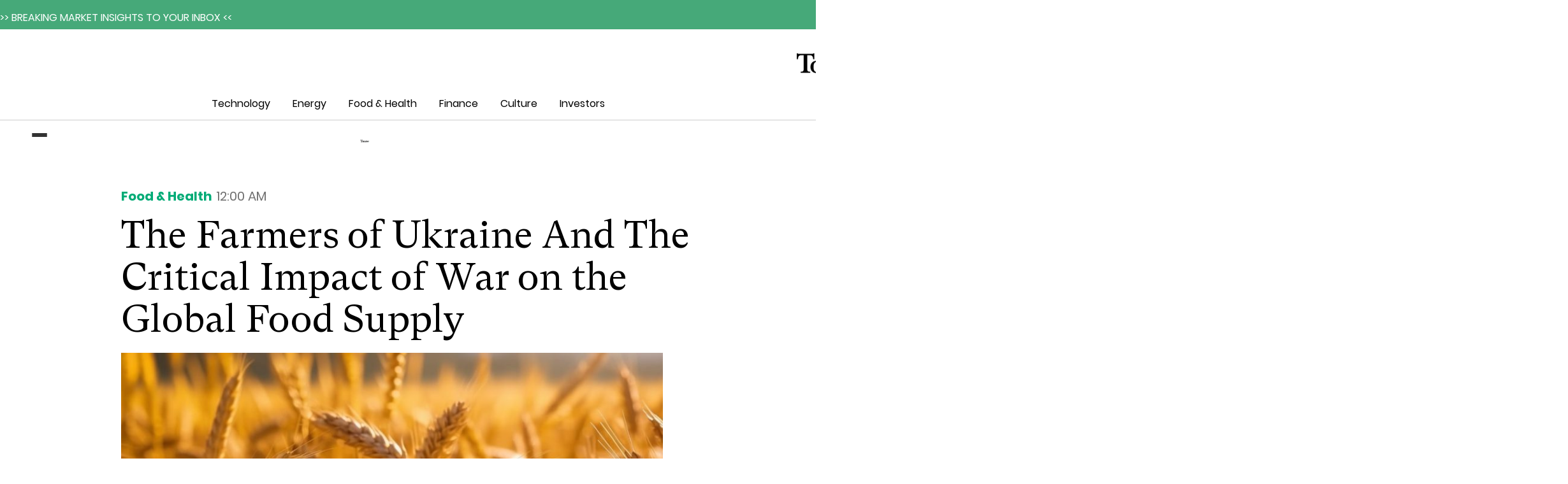

--- FILE ---
content_type: text/html; charset=UTF-8
request_url: https://tomorrowinvestor.com/the-farmers-of-ukraine-and-the-critical-impact-of-war-on-the-global-food-supply/2273/
body_size: 40553
content:
<!DOCTYPE html>
<html lang="en-US" prefix="og: https://ogp.me/ns#">
<head><script>(function(w,i,g){w[g]=w[g]||[];if(typeof w[g].push=='function')w[g].push(i)})
(window,'GTM-PVLCC7J','google_tags_first_party');</script><script>(function(w,d,s,l){w[l]=w[l]||[];(function(){w[l].push(arguments);})('set', 'developer_id.dYzg1YT', true);
		w[l].push({'gtm.start':new Date().getTime(),event:'gtm.js'});var f=d.getElementsByTagName(s)[0],
		j=d.createElement(s);j.async=true;j.src='/3hjg/';
		f.parentNode.insertBefore(j,f);
		})(window,document,'script','dataLayer');</script>
	<meta charset="UTF-8" />
	<meta name="viewport" content="width=device-width, initial-scale=1" />
	<link rel="profile" href="https://gmpg.org/xfn/11" />
	<link rel="pingback" href="https://tomorrowinvestor.com/xmlrpc.php" />
		<style>img:is([sizes="auto" i], [sizes^="auto," i]) { contain-intrinsic-size: 3000px 1500px }</style>
	
            <script data-no-defer="1" data-ezscrex="false" data-cfasync="false" data-pagespeed-no-defer data-cookieconsent="ignore">
                var ctPublicFunctions = {"_ajax_nonce":"04e3604afb","_rest_nonce":"58479892f1","_ajax_url":"\/wp-admin\/admin-ajax.php","_rest_url":"https:\/\/tomorrowinvestor.com\/wp-json\/","data__cookies_type":"none","data__ajax_type":"rest","data__bot_detector_enabled":"1","data__frontend_data_log_enabled":1,"cookiePrefix":"","wprocket_detected":false,"host_url":"tomorrowinvestor.com","text__ee_click_to_select":"Click to select the whole data","text__ee_original_email":"The complete one is","text__ee_got_it":"Got it","text__ee_blocked":"Blocked","text__ee_cannot_connect":"Cannot connect","text__ee_cannot_decode":"Can not decode email. Unknown reason","text__ee_email_decoder":"CleanTalk email decoder","text__ee_wait_for_decoding":"The magic is on the way!","text__ee_decoding_process":"Please wait a few seconds while we decode the contact data."}
            </script>
        
            <script data-no-defer="1" data-ezscrex="false" data-cfasync="false" data-pagespeed-no-defer data-cookieconsent="ignore">
                var ctPublic = {"_ajax_nonce":"04e3604afb","settings__forms__check_internal":"0","settings__forms__check_external":"0","settings__forms__force_protection":0,"settings__forms__search_test":"1","settings__data__bot_detector_enabled":"1","settings__sfw__anti_crawler":0,"blog_home":"https:\/\/tomorrowinvestor.com\/","pixel__setting":"3","pixel__enabled":true,"pixel__url":null,"data__email_check_before_post":"1","data__email_check_exist_post":0,"data__cookies_type":"none","data__key_is_ok":true,"data__visible_fields_required":true,"wl_brandname":"Anti-Spam by CleanTalk","wl_brandname_short":"CleanTalk","ct_checkjs_key":"836955169d7cc0eb0f65f0275d147b02f5df321e7c6898b65b789c4edef2f9ee","emailEncoderPassKey":"bc8cfc149df2f7483afada6763db1dfc","bot_detector_forms_excluded":"W10=","advancedCacheExists":true,"varnishCacheExists":false,"wc_ajax_add_to_cart":false}
            </script>
        
<!-- Search Engine Optimization by Rank Math PRO - https://rankmath.com/ -->
<title>The Farmers of Ukraine And The Critical Impact of War on the Global Food Supply - Tomorrow Investor</title>
<style>.flying-press-lazy-bg{background-image:none!important;}</style>
<link rel='preload' href='https://tomorrowinvestor.com/wp-content/uploads/2023/06/TomorrowInvestor_Logo.webp' as='image' imagesrcset='' imagesizes=''/>
<link rel='preload' href='https://tomorrowinvestor.com/wp-content/uploads/elementor/thumbs/farmers-web-3-qk22n0eseg11sf9izyyprqce1ycjdxqhb7grl0b1io.jpg' as='image' imagesrcset='' imagesizes=''/>
<link rel='preload' href='https://tomorrowinvestor.com/wp-content/uploads/2023/09/Poppins-Regular.ttf' as='font' type='font/ttf' fetchpriority='high' crossorigin='anonymous'><link rel='preload' href='https://tomorrowinvestor.com/wp-content/uploads/2023/09/Poppins-Bold.ttf' as='font' type='font/ttf' fetchpriority='high' crossorigin='anonymous'><link rel='preload' href='https://tomorrowinvestor.com/wp-content/uploads/2023/06/GT-Super-Text-Book.ttf' as='font' type='font/ttf' fetchpriority='high' crossorigin='anonymous'><link rel='preload' href='https://tomorrowinvestor.com/wp-content/uploads/2023/06/GT-Super-Text-Book-Italic.ttf' as='font' type='font/ttf' fetchpriority='high' crossorigin='anonymous'>
<style id="flying-press-css">ul.hfe-nav-menu,.hfe-nav-menu li,.hfe-nav-menu ul{margin:0;padding:0;list-style:none!important}.hfe-nav-menu li.menu-item{position:relative}div.hfe-nav-menu,.elementor-widget-hfe-nav-menu .elementor-widget-container{-js-display:flex;-webkit-box-orient:vertical;-moz-box-orient:vertical;-webkit-box-direction:normal;-moz-box-direction:normal;-webkit-flex-direction:column;-ms-flex-direction:column;flex-direction:column;display:-webkit-box;display:-webkit-flex;display:-moz-box;display:-ms-flexbox;display:flex}.hfe-nav-menu__layout-horizontal,.hfe-nav-menu__layout-horizontal .hfe-nav-menu{-js-display:flex;display:-webkit-box;display:-webkit-flex;display:-moz-box;display:-ms-flexbox;display:flex}.hfe-nav-menu__layout-horizontal .hfe-nav-menu{-webkit-flex-wrap:wrap;-ms-flex-wrap:wrap;flex-wrap:wrap}.hfe-nav-menu:before,.hfe-nav-menu:after{content:"";clear:both;display:table}.hfe-nav-menu__align-center .hfe-nav-menu{justify-content:center;margin-left:auto;margin-right:auto}.hfe-nav-menu__layout-horizontal .hfe-nav-menu{-js-display:flex;-webkit-flex-wrap:wrap;-ms-flex-wrap:wrap;flex-wrap:wrap;display:-webkit-box;display:-webkit-flex;display:-moz-box;display:-ms-flexbox;display:flex}.hfe-nav-menu a.hfe-menu-item,.hfe-nav-menu a.hfe-sub-menu-item{-js-display:flex;-webkit-box-shadow:none;box-shadow:none;justify-content:space-between;align-items:center;line-height:1;text-decoration:none;display:-webkit-box;display:-webkit-flex;display:-moz-box;display:-ms-flexbox;display:flex}.hfe-nav-menu a.hfe-menu-item:hover,.hfe-nav-menu a.hfe-sub-menu-item:hover{text-decoration:none}.hfe-nav-menu__layout-horizontal{font-size:0}.hfe-nav-menu__layout-horizontal li.menu-item,.hfe-nav-menu__layout-horizontal>li.menu-item{font-size:medium}.hfe-nav-menu-icon{border:0 solid;padding:.35em}.hfe-nav-menu-icon svg{width:25px;height:25px;font-size:25px;line-height:25px}.hfe-nav-menu-icon i:focus{outline:0}.hfe-nav-menu__toggle{-js-display:flex;cursor:pointer;color:#494c4f;border:0 solid;-webkit-border-radius:3px;border-radius:3px;font-size:22px;line-height:1;display:-webkit-box;display:-webkit-flex;display:-moz-box;display:-ms-flexbox;display:flex;position:relative}.hfe-layout-horizontal .hfe-nav-menu__toggle,.hfe-layout-vertical .hfe-nav-menu__toggle{visibility:hidden;opacity:0;display:none}.hfe-nav-menu-icon{text-align:center;line-height:1;display:inline-block}.hfe-nav-menu .menu-item a:before,.hfe-nav-menu .menu-item a:after{-webkit-transition:all .3s cubic-bezier(.58,.3,.005,1);transition:all .3s cubic-bezier(.58,.3,.005,1);display:block;position:absolute}.hfe-nav-menu .menu-item a.hfe-menu-item:not(:hover):not(:focus):not(.current-menu-item):not(.highlighted):before,.hfe-nav-menu .menu-item a.hfe-menu-item:not(:hover):not(:focus):not(.current-menu-item):not(.highlighted):after{opacity:0}.hfe-nav-menu .menu-item a.hfe-menu-item:hover:before,.hfe-nav-menu .menu-item a.hfe-menu-item:hover:after,.hfe-nav-menu .menu-item a.hfe-menu-item:focus:before,.hfe-nav-menu .menu-item a.hfe-menu-item:focus:after,.hfe-nav-menu .menu-item a.hfe-menu-item.highlighted:before,.hfe-nav-menu .menu-item a.hfe-menu-item.highlighted:after,.hfe-nav-menu .current-menu-item:before,.hfe-nav-menu .current-menu-item:after{-webkit-transform:scale(1);-ms-transform:scale(1);transform:scale(1)}.hfe-pointer__double-line .menu-item.parent a.hfe-menu-item:before,.hfe-pointer__double-line .menu-item.parent a.hfe-menu-item:after,.hfe-pointer__underline .menu-item.parent a.hfe-menu-item:before,.hfe-pointer__underline .menu-item.parent a.hfe-menu-item:after,.hfe-pointer__overline .menu-item.parent a.hfe-menu-item:before,.hfe-pointer__overline .menu-item.parent a.hfe-menu-item:after{z-index:2;background-color:#55595c;width:100%;height:3px;left:0}.hfe-pointer__double-line .menu-item.parent a.hfe-menu-item:after,.hfe-pointer__underline .menu-item.parent a.hfe-menu-item:after{content:"";bottom:0}.hfe-pointer__double-line.hfe-animation__slide .menu-item.parent a.hfe-menu-item:not(:hover):not(:focus):not(.current-menu-item):not(.highlighted):after,.hfe-pointer__underline.hfe-animation__slide .menu-item.parent a.hfe-menu-item:not(:hover):not(:focus):not(.current-menu-item):not(.highlighted):after{width:10px;left:-webkit-calc(100% + 20px);left:calc(100% + 20px)}@media only screen and (width<=1024px){.hfe-nav-menu__breakpoint-tablet .hfe-nav-menu__layout-horizontal li,.hfe-nav-menu__breakpoint-tablet .hfe-nav-menu{width:100%;margin-right:0}.hfe-nav-menu__breakpoint-tablet .hfe-layout-horizontal .hfe-nav-menu__toggle,.hfe-nav-menu__breakpoint-tablet .hfe-layout-vertical .hfe-nav-menu__toggle{display:block}.hfe-nav-menu__breakpoint-tablet .hfe-nav-menu__layout-horizontal .hfe-nav-menu{visibility:hidden;opacity:0}.hfe-nav-menu__breakpoint-tablet .hfe-nav-menu__layout-horizontal,.hfe-nav-menu__breakpoint-tablet .hfe-nav-menu__layout-vertical{visibility:hidden;opacity:0;height:0}.hfe-nav-menu__breakpoint-tablet .hfe-layout-horizontal .hfe-nav-menu__toggle,.hfe-nav-menu__breakpoint-tablet .hfe-layout-vertical .hfe-nav-menu__toggle{visibility:visible;opacity:1;display:block}}.apbct-popup-fade:before{content:"";opacity:.7;z-index:9999;background:#000;width:100%;height:100%;position:fixed;top:0;left:0}.apbct-popup{z-index:99999;opacity:1;background:#fff;border:1px solid;border-radius:4px;width:360px;margin-left:-200px;padding:20px;position:fixed;top:20%;left:50%}.apbct-iframe-preloader{border-radius:50%;width:48px;height:48px;animation:1s linear infinite apbctIframePreloaderRotate;position:relative;top:calc(50% - 27px);left:calc(50% - 27px)}.apbct-iframe-preloader-spin{content:"";box-sizing:border-box;border:6px solid #fff;border-radius:50%;animation:2s linear infinite apbctIframePreloaderPrixClipFix;position:absolute;inset:0}.apbct-iframe-preloader-text{color:#fff;text-align:center;background:#000;width:100%;display:block;position:absolute;top:60%}@keyframes apbctIframePreloaderRotate{to{transform:rotate(360deg)}}@keyframes apbctIframePreloaderPrixClipFix{0%{clip-path:polygon(50% 50%,0 0,0 0,0 0,0 0,0 0)}25%{clip-path:polygon(50% 50%,0 0,100% 0,100% 0,100% 0,100% 0)}50%{clip-path:polygon(50% 50%,0 0,100% 0,100% 100%,100% 100%,100% 100%)}75%{clip-path:polygon(50% 50%,0 0,100% 0,100% 100%,0 100%,0 100%)}to{clip-path:polygon(50% 50%,0 0,100% 0,100% 100%,0 100%,0 0)}}.apbct-check_email_exist-popup_description{text-align:center;background:#fff right 0%;border:1px solid #e5e8ed;border-radius:16px 16px 0;padding:2px;font-size:14px;transition:all 1s ease-out;display:none;position:fixed}@media screen and (width<=782px){.apbct-check_email_exist-popup_description{width:100%}}@keyframes ct-encoded-form-loader-spin{0%{transform:rotate(0)}to{transform:rotate(360deg)}}.apbct-email-encoder-popup{width:30vw;min-width:400px;font-size:16px}.apbct-email-encoder--popup-header{color:#333;font-size:16px}@keyframes apbct_dog{0%,to,75%{color:#fff0;text-shadow:0 0 2px #aaa;scale:100%}25%{color:unset;text-shadow:unset;scale:200%}}@media screen and (width<=782px){.apbct-email-encoder-popup{width:20vw;min-width:200px;font-size:16px;top:20%;left:75%}}.footer-width-fixer{width:100%}.bhf-hidden{display:none}.ehf-header #masthead{z-index:99;position:relative}:root{--direction-multiplier:1}.elementor-screen-only,.screen-reader-text,.screen-reader-text span,.ui-helper-hidden-accessible{clip:rect(0,0,0,0);border:0;width:1px;height:1px;margin:-1px;padding:0;position:absolute;top:-10000em;overflow:hidden}.elementor *,.elementor :after,.elementor :before{box-sizing:border-box}.elementor a{box-shadow:none;text-decoration:none}.elementor img{box-shadow:none;border:none;border-radius:0;max-width:100%;height:auto}.elementor .elementor-widget:not(.elementor-widget-text-editor):not(.elementor-widget-theme-post-content) figure{margin:0}.elementor embed,.elementor iframe,.elementor object,.elementor video{border:none;width:100%;max-width:100%;margin:0;line-height:1}.elementor .elementor-background-video,.elementor .elementor-background-video-embed{max-width:none}.elementor .elementor-background-video,.elementor .elementor-background-video-embed,.elementor .elementor-background-video-hosted{position:absolute;inset-block-start:50%;inset-inline-start:50%;transform:translate(-50%,-50%)}.elementor-element{--flex-direction:initial;--flex-wrap:initial;--justify-content:initial;--align-items:initial;--align-content:initial;--gap:initial;--flex-basis:initial;--flex-grow:initial;--flex-shrink:initial;--order:initial;--align-self:initial;align-self:var(--align-self);flex-basis:var(--flex-basis);flex-grow:var(--flex-grow);flex-shrink:var(--flex-shrink);order:var(--order)}.elementor-element:where(.e-con-full,.elementor-widget){align-content:var(--align-content);align-items:var(--align-items);flex-direction:var(--flex-direction);flex-wrap:var(--flex-wrap);gap:var(--row-gap)var(--column-gap);justify-content:var(--justify-content)}.elementor-custom-embed-play{transform:translate(calc(-50%*var(--direction-multiplier)),-50%);position:absolute;inset-block-start:50%;inset-inline-start:50%}.elementor-custom-embed-play i{color:#fff;text-shadow:1px 0 6px #0000004d;font-size:100px}.elementor-custom-embed-play svg{fill:#fff;filter:drop-shadow(1px 0 6px #0000004d);width:100px;height:100px}.elementor-custom-embed-play i,.elementor-custom-embed-play svg{opacity:.8;transition:all .5s}.elementor-custom-embed-play.elementor-playing i{font-family:eicons}.elementor-custom-embed-play.elementor-playing i:before{content:""}.elementor-custom-embed-play.elementor-playing i,.elementor-custom-embed-play.elementor-playing svg{animation:2s linear infinite eicon-spin}:root{--page-title-display:block}.elementor-page-title,h1.entry-title{display:var(--page-title-display)}@keyframes eicon-spin{0%{transform:rotate(0)}}.elementor-section{position:relative}.elementor-section .elementor-container{margin-left:auto;margin-right:auto;display:flex;position:relative}@media (width<=1024px){.elementor-section .elementor-container{flex-wrap:wrap}}.elementor-widget-wrap{flex-wrap:wrap;align-content:flex-start;width:100%;position:relative}.elementor:not(.elementor-bc-flex-widget) .elementor-widget-wrap{display:flex}.elementor-widget-wrap>.elementor-element{width:100%}.elementor-widget{position:relative}.elementor-widget:not(:last-child){margin-bottom:var(--kit-widget-spacing,20px)}.elementor-column{min-height:1px;display:flex;position:relative}.elementor-column-gap-default>.elementor-column>.elementor-element-populated{padding:10px}.elementor-inner-section .elementor-column-gap-no .elementor-element-populated{padding:0}@media (width>=768px){.elementor-column.elementor-col-25,.elementor-column[data-col="25"]{width:25%}.elementor-column.elementor-col-100,.elementor-column[data-col="100"]{width:100%}}@media (width<=767px){.elementor-column{width:100%}}.elementor-grid{grid-column-gap:var(--grid-column-gap);grid-row-gap:var(--grid-row-gap);display:grid}.elementor-grid .elementor-grid-item{min-width:0}.elementor-grid-0 .elementor-grid{margin-bottom:calc(-1*var(--grid-row-gap));width:100%;word-spacing:var(--grid-column-gap);display:inline-block}.elementor-grid-0 .elementor-grid .elementor-grid-item{margin-bottom:var(--grid-row-gap);word-break:break-word;display:inline-block}@media (width>=1025px){#elementor-device-mode:after{content:"desktop"}}@media (width>=-1px){#elementor-device-mode:after{content:"widescreen"}}@media (width<=-1px){#elementor-device-mode:after{content:"laptop";content:"tablet_extra"}}@media (width<=1024px){#elementor-device-mode:after{content:"tablet"}}@media (width<=-1px){#elementor-device-mode:after{content:"mobile_extra"}}@media (width<=767px){#elementor-device-mode:after{content:"mobile"}}@media (prefers-reduced-motion:no-preference){html{scroll-behavior:smooth}}.e-con{--border-radius:0;--border-top-width:0px;--border-right-width:0px;--border-bottom-width:0px;--border-left-width:0px;--border-style:initial;--border-color:initial;--container-widget-width:100%;--container-widget-height:initial;--container-widget-flex-grow:0;--container-widget-align-self:initial;--content-width:min(100%,var(--container-max-width,1140px));--width:100%;--min-height:initial;--height:auto;--text-align:initial;--margin-top:0px;--margin-right:0px;--margin-bottom:0px;--margin-left:0px;--padding-top:var(--container-default-padding-top,10px);--padding-right:var(--container-default-padding-right,10px);--padding-bottom:var(--container-default-padding-bottom,10px);--padding-left:var(--container-default-padding-left,10px);--position:relative;--z-index:revert;--overflow:visible;--gap:var(--widgets-spacing,20px);--row-gap:var(--widgets-spacing-row,20px);--column-gap:var(--widgets-spacing-column,20px);--overlay-mix-blend-mode:initial;--overlay-opacity:1;--overlay-transition:.3s;--e-con-grid-template-columns:repeat(3,1fr);--e-con-grid-template-rows:repeat(2,1fr);border-radius:var(--border-radius);height:var(--height);min-height:var(--min-height);min-width:0;overflow:var(--overflow);position:var(--position);width:var(--width);z-index:var(--z-index);--flex-wrap-mobile:wrap;margin-block-start:var(--margin-block-start);margin-block-end:var(--margin-block-end);margin-inline-start:var(--margin-inline-start);margin-inline-end:var(--margin-inline-end);padding-inline-start:var(--padding-inline-start);padding-inline-end:var(--padding-inline-end)}.e-con:where(:not(.e-div-block-base)){transition:background var(--background-transition,.3s),border var(--border-transition,.3s),box-shadow var(--border-transition,.3s),transform var(--e-con-transform-transition-duration,.4s)}.e-con{--margin-block-start:var(--margin-top);--margin-block-end:var(--margin-bottom);--margin-inline-start:var(--margin-left);--margin-inline-end:var(--margin-right);--padding-inline-start:var(--padding-left);--padding-inline-end:var(--padding-right);--padding-block-start:var(--padding-top);--padding-block-end:var(--padding-bottom);--border-block-start-width:var(--border-top-width);--border-block-end-width:var(--border-bottom-width);--border-inline-start-width:var(--border-left-width);--border-inline-end-width:var(--border-right-width)}.e-con.e-flex{--flex-direction:column;--flex-basis:auto;--flex-grow:0;--flex-shrink:1;flex:var(--flex-grow)var(--flex-shrink)var(--flex-basis)}.e-con-full,.e-con>.e-con-inner{text-align:var(--text-align);padding-block-start:var(--padding-block-start);padding-block-end:var(--padding-block-end)}.e-con-full.e-flex,.e-con.e-flex>.e-con-inner{flex-direction:var(--flex-direction)}.e-con,.e-con>.e-con-inner{display:var(--display)}.e-con-boxed.e-flex{flex-flow:column;place-content:normal;align-items:normal}.e-con-boxed{gap:initial;text-align:initial}.e-con.e-flex>.e-con-inner{align-content:var(--align-content);align-items:var(--align-items);flex:auto;flex-wrap:var(--flex-wrap);align-self:auto;justify-content:var(--justify-content)}.e-con>.e-con-inner{gap:var(--row-gap)var(--column-gap);height:100%;max-width:var(--content-width);width:100%;margin:0 auto;padding-inline:0}:is(.elementor-section-wrap,[data-elementor-id])>.e-con{--margin-left:auto;--margin-right:auto;max-width:min(100%,var(--width))}.e-con .elementor-widget.elementor-widget{margin-block-end:0}.e-con:before,.e-con>.elementor-background-slideshow:before,.e-con>.elementor-motion-effects-container>.elementor-motion-effects-layer:before,:is(.e-con,.e-con>.e-con-inner)>.elementor-background-video-container:before{border-block-end-width:var(--border-block-end-width);border-block-start-width:var(--border-block-start-width);border-color:var(--border-color);border-inline-end-width:var(--border-inline-end-width);border-inline-start-width:var(--border-inline-start-width);border-radius:var(--border-radius);border-style:var(--border-style);content:var(--background-overlay);height:max(100% + var(--border-top-width) + var(--border-bottom-width),100%);left:calc(0px - var(--border-left-width));mix-blend-mode:var(--overlay-mix-blend-mode);opacity:var(--overlay-opacity);top:calc(0px - var(--border-top-width));transition:var(--overlay-transition,.3s);width:max(100% + var(--border-left-width) + var(--border-right-width),100%);display:block;position:absolute}.e-con:before{transition:background var(--overlay-transition,.3s),border-radius var(--border-transition,.3s),opacity var(--overlay-transition,.3s)}.e-con .elementor-widget{min-width:0}.e-con>.e-con-inner>.elementor-widget>.elementor-widget-container,.e-con>.elementor-widget>.elementor-widget-container{height:100%}.e-con.e-con>.e-con-inner>.elementor-widget,.elementor.elementor .e-con>.elementor-widget{max-width:100%}.e-con .elementor-widget:not(:last-child){--kit-widget-spacing:0px}@media (width<=767px){.e-con.e-flex{--width:100%;--flex-wrap:var(--flex-wrap-mobile)}}.elementor-element:where(:not(.e-con)):where(:not(.e-div-block-base)) .elementor-widget-container,.elementor-element:where(:not(.e-con)):where(:not(.e-div-block-base)):not(:has(.elementor-widget-container)){transition:background .3s,border .3s,border-radius .3s,box-shadow .3s,transform var(--e-transform-transition-duration,.4s)}.elementor-heading-title{margin:0;padding:0;line-height:1}.elementor-icon{color:#69727d;text-align:center;font-size:50px;line-height:1;transition:all .3s;display:inline-block}.elementor-icon:hover{color:#69727d}.elementor-icon i,.elementor-icon svg{width:1em;height:1em;display:block;position:relative}.elementor-icon i:before,.elementor-icon svg:before{position:absolute;left:50%;transform:translate(-50%)}.elementor-shape-rounded .elementor-icon{border-radius:10%}@media (width<=767px){.elementor .elementor-hidden-mobile,.elementor .elementor-hidden-phone{display:none}}@media (width>=768px) and (width<=1024px){.elementor .elementor-hidden-tablet{display:none}}@media (width>=1025px) and (width<=99999px){.elementor .elementor-hidden-desktop{display:none}}.elementor-kit-6{--e-global-color-primary:#000;--e-global-color-secondary:#333;--e-global-color-text:#646464;--e-global-color-accent:#13aff0;--e-global-color-84167f1:#63ab89;--e-global-typography-primary-font-family:"GT Super Text Book";--e-global-typography-primary-font-weight:600;--e-global-typography-secondary-font-family:"GT Super Text Bold";--e-global-typography-secondary-font-weight:400;--e-global-typography-text-font-family:"GT Super Text Book";--e-global-typography-text-font-size:20px;--e-global-typography-text-font-weight:400;--e-global-typography-accent-font-family:"GT Super Text Book";--e-global-typography-accent-font-weight:500;color:#707070;font-family:GT Super Text Book,sans-serif;font-size:20px;line-height:26px}.elementor-kit-6 p{margin-block-end:15px}.elementor-kit-6 a{color:#00ab76;font-family:GT Super Text Book,sans-serif}.elementor-kit-6 a:hover{color:#03885f}.elementor-kit-6 h1{color:#000;font-family:GT Super Text Book,sans-serif;font-size:50px;line-height:1.1em}.elementor-kit-6 h2{color:#000;font-family:GT Super Text Book,sans-serif;font-size:36px;font-weight:600;line-height:42px}.elementor-section.elementor-section-boxed>.elementor-container{max-width:1200px}.e-con{--container-max-width:1200px}.elementor-widget:not(:last-child){margin-block-end:20px}.elementor-element{--widgets-spacing:20px 20px;--widgets-spacing-row:20px;--widgets-spacing-column:20px}@media (width<=1024px){.elementor-section.elementor-section-boxed>.elementor-container{max-width:1024px}.e-con{--container-max-width:1024px}}@media (width<=767px){.elementor-kit-6 p{margin-block-end:28px}.elementor-kit-6 h1{font-size:38px}.elementor-kit-6 h2{font-size:32px;line-height:1.1em}.elementor-section.elementor-section-boxed>.elementor-container{max-width:767px}.e-con{--container-max-width:767px}}@font-face{font-display:swap;font-family:GT Super Text Book;font-style:normal;font-weight:400;font-display:auto;src:url(https://tomorrowinvestor.com/wp-content/uploads/2023/06/GT-Super-Text-Book.ttf)format("truetype")}@font-face{font-display:swap;font-family:GT Super Text Book;font-style:italic;font-weight:400;font-display:auto;src:url(https://tomorrowinvestor.com/wp-content/uploads/2023/06/GT-Super-Text-Book-Italic.ttf)format("truetype")}@font-face{font-display:swap;font-family:GT Super Text Book;font-style:normal;font-weight:700;font-display:auto;src:url(https://tomorrowinvestor.com/wp-content/uploads/2023/06/GT-Super-Text-Bold.ttf)format("truetype")}@font-face{font-display:swap;font-family:GT Super Text Book;font-style:italic;font-weight:700;font-display:auto;src:url(https://tomorrowinvestor.com/wp-content/uploads/2023/06/GT-Super-Text-Bold-Italic.ttf)format("truetype")}@font-face{font-display:swap;font-family:GT Super Text Book;font-style:normal;font-weight:900;font-display:auto;src:url(https://tomorrowinvestor.com/wp-content/uploads/2023/06/GT-Super-Text-Black.ttf)format("truetype")}@font-face{font-display:swap;font-family:Poppins;font-style:normal;font-weight:400;font-display:auto;src:url(https://tomorrowinvestor.com/wp-content/uploads/2023/09/Poppins-Regular.ttf)format("truetype")}@font-face{font-display:swap;font-family:Poppins;font-style:italic;font-weight:400;font-display:auto;src:url(https://tomorrowinvestor.com/wp-content/uploads/2023/09/Poppins-Italic.ttf)format("truetype")}@font-face{font-display:swap;font-family:Poppins;font-style:italic;font-weight:700;font-display:auto;src:url(https://tomorrowinvestor.com/wp-content/uploads/2023/09/Poppins-BoldItalic.ttf)format("truetype")}@font-face{font-display:swap;font-family:Poppins;font-style:normal;font-weight:700;font-display:auto;src:url(https://tomorrowinvestor.com/wp-content/uploads/2023/09/Poppins-Bold.ttf)format("truetype")}.elementor-164 .elementor-element.elementor-element-2c8aefa{--display:flex;--flex-direction:row;--container-widget-width:calc(( 1 - var(--container-widget-flex-grow))*100%);--container-widget-height:100%;--container-widget-flex-grow:1;--container-widget-align-self:stretch;--flex-wrap-mobile:wrap;--justify-content:center;--align-items:center;--margin-top:0px;--margin-bottom:0px;--margin-left:0px;--margin-right:0px;--padding-top:0px;--padding-bottom:0px;--padding-left:0px;--padding-right:0px}.elementor-164 .elementor-element.elementor-element-2c8aefa:not(.elementor-motion-effects-element-type-background),.elementor-164 .elementor-element.elementor-element-2c8aefa>.elementor-motion-effects-container>.elementor-motion-effects-layer{background-color:#46a979}.elementor-164 .elementor-element.elementor-element-2c8aefa.e-con{--align-self:center}.elementor-164 .elementor-element.elementor-element-529b533>.elementor-widget-container{margin:6px 0 -10px;padding:0}.elementor-164 .elementor-element.elementor-element-529b533.elementor-element{--align-self:center}.elementor-164 .elementor-element.elementor-element-529b533{text-transform:uppercase;color:#fff;font-family:Poppins,sans-serif;font-size:15px;font-weight:500}.elementor-164 .elementor-element.elementor-element-d5c5182{--display:flex;--flex-direction:row;--container-widget-width:calc(( 1 - var(--container-widget-flex-grow))*100%);--container-widget-height:100%;--container-widget-flex-grow:1;--container-widget-align-self:stretch;--flex-wrap-mobile:wrap;--align-items:stretch;--gap:10px 10px;--row-gap:10px;--column-gap:10px;--margin-top:10px;--margin-bottom:0px;--margin-left:0px;--margin-right:0px;--padding-top:15px;--padding-bottom:10px;--padding-left:0px;--padding-right:0px}.elementor-164 .elementor-element.elementor-element-df97b71{--display:flex}.elementor-164 .elementor-element.elementor-element-df97b71.e-con{--flex-grow:0;--flex-shrink:0}.elementor-164 .elementor-element.elementor-element-ec33c77{--display:flex;--justify-content:center;--align-items:center;--container-widget-width:calc(( 1 - var(--container-widget-flex-grow))*100%)}.elementor-164 .elementor-element.elementor-element-ec33c77.e-con{--flex-grow:0;--flex-shrink:0}.elementor-164 .elementor-element.elementor-element-0f5e10d .hfe-site-logo-container,.elementor-164 .elementor-element.elementor-element-0f5e10d .hfe-caption-width figcaption{text-align:center}.elementor-164 .elementor-element.elementor-element-0f5e10d .hfe-site-logo .hfe-site-logo-container img{width:310px}.elementor-164 .elementor-element.elementor-element-0f5e10d .widget-image-caption{margin-top:0;margin-bottom:0}.elementor-164 .elementor-element.elementor-element-0f5e10d .hfe-site-logo-container .hfe-site-logo-img{border-style:none}.elementor-164 .elementor-element.elementor-element-4cc9b66{--display:flex;--flex-direction:column;--container-widget-width:100%;--container-widget-height:initial;--container-widget-flex-grow:0;--container-widget-align-self:initial;--flex-wrap-mobile:wrap}.elementor-164 .elementor-element.elementor-element-6653f7c8{--display:flex;--flex-direction:row;--container-widget-width:initial;--container-widget-height:100%;--container-widget-flex-grow:1;--container-widget-align-self:stretch;--flex-wrap-mobile:wrap;--justify-content:center;--border-style:solid;--border-top-width:0px;--border-right-width:0px;--border-bottom-width:1px;--border-left-width:0px;--border-color:#ccc;border:0 solid #ccc;border-bottom-width:1px}.elementor-164 .elementor-element.elementor-element-1e956dbe .menu-item a.hfe-menu-item{padding-left:5px;padding-right:5px}.elementor-164 .elementor-element.elementor-element-1e956dbe .menu-item a.hfe-menu-item,.elementor-164 .elementor-element.elementor-element-1e956dbe .menu-item a.hfe-sub-menu-item{padding-top:10px;padding-bottom:10px}body:not(.rtl) .elementor-164 .elementor-element.elementor-element-1e956dbe .hfe-nav-menu__layout-horizontal .hfe-nav-menu>li.menu-item:not(:last-child){margin-right:25px}.elementor-164 .elementor-element.elementor-element-1e956dbe nav:not(.hfe-nav-menu__layout-horizontal) .hfe-nav-menu>li.menu-item:not(:last-child){margin-bottom:25px}body:not(.rtl) .elementor-164 .elementor-element.elementor-element-1e956dbe .hfe-nav-menu__layout-horizontal .hfe-nav-menu>li.menu-item{margin-bottom:0}.elementor-164 .elementor-element.elementor-element-1e956dbe>.elementor-widget-container{margin:0 0 -3px;padding:0}.elementor-164 .elementor-element.elementor-element-1e956dbe .hfe-nav-menu__toggle{margin:0 auto}.elementor-164 .elementor-element.elementor-element-1e956dbe a.hfe-menu-item,.elementor-164 .elementor-element.elementor-element-1e956dbe a.hfe-sub-menu-item{text-transform:capitalize;font-family:Poppins,sans-serif;font-size:16px;font-weight:500}.elementor-164 .elementor-element.elementor-element-1e956dbe .menu-item a.hfe-menu-item,.elementor-164 .elementor-element.elementor-element-1e956dbe .sub-menu a.hfe-sub-menu-item,.elementor-164 .elementor-element.elementor-element-1e956dbe .menu-item a.hfe-menu-item:hover,.elementor-164 .elementor-element.elementor-element-1e956dbe .sub-menu a.hfe-sub-menu-item:hover,.elementor-164 .elementor-element.elementor-element-1e956dbe .menu-item.current-menu-item a.hfe-menu-item,.elementor-164 .elementor-element.elementor-element-1e956dbe .menu-item a.hfe-menu-item.highlighted,.elementor-164 .elementor-element.elementor-element-1e956dbe .menu-item a.hfe-menu-item:focus{color:#000}.elementor-164 .elementor-element.elementor-element-1e956dbe .hfe-nav-menu-layout:not(.hfe-pointer__framed) .menu-item.parent a.hfe-menu-item:before,.elementor-164 .elementor-element.elementor-element-1e956dbe .hfe-nav-menu-layout:not(.hfe-pointer__framed) .menu-item.parent a.hfe-menu-item:after{background-color:#00ab76}.elementor-164 .elementor-element.elementor-element-449243f{--display:flex;--flex-direction:row;--container-widget-width:calc(( 1 - var(--container-widget-flex-grow))*100%);--container-widget-height:100%;--container-widget-flex-grow:1;--container-widget-align-self:stretch;--flex-wrap-mobile:wrap;--align-items:stretch;--gap:10px 10px;--row-gap:10px;--column-gap:10px;--padding-top:10px;--padding-bottom:0px;--padding-left:0px;--padding-right:0px}.elementor-164 .elementor-element.elementor-element-5c2001d,.elementor-164 .elementor-element.elementor-element-c5cdead{--display:flex;--flex-direction:column;--container-widget-width:100%;--container-widget-height:initial;--container-widget-flex-grow:0;--container-widget-align-self:initial;--flex-wrap-mobile:wrap;--justify-content:center}.elementor-164 .elementor-element.elementor-element-1cba5e3{text-align:center}.elementor-164 .elementor-element.elementor-element-1cba5e3 img{width:9%}.elementor-164 .elementor-element.elementor-element-cc4ce5a{--display:flex;--flex-direction:column;--container-widget-width:100%;--container-widget-height:initial;--container-widget-flex-grow:0;--container-widget-align-self:initial;--flex-wrap-mobile:wrap;--justify-content:center}@media (width<=1024px){body:not(.rtl) .elementor-164 .elementor-element.elementor-element-1e956dbe.hfe-nav-menu__breakpoint-tablet .hfe-nav-menu__layout-horizontal .hfe-nav-menu>li.menu-item:not(:last-child){margin-right:0}.elementor-164 .elementor-element.elementor-element-449243f,.elementor-164 .elementor-element.elementor-element-c5cdead{--align-items:center;--container-widget-width:calc(( 1 - var(--container-widget-flex-grow))*100%)}}@media (width<=767px){.elementor-164 .elementor-element.elementor-element-529b533{font-size:15px}.elementor-164 .elementor-element.elementor-element-d5c5182{--flex-direction:row;--container-widget-width:calc(( 1 - var(--container-widget-flex-grow))*100%);--container-widget-height:100%;--container-widget-flex-grow:1;--container-widget-align-self:stretch;--flex-wrap-mobile:wrap;--align-items:stretch}.elementor-164 .elementor-element.elementor-element-df97b71{--width:10%}.elementor-164 .elementor-element.elementor-element-ec33c77{--width:70%}.elementor-164 .elementor-element.elementor-element-4cc9b66{--width:10%}.elementor-164 .elementor-element.elementor-element-1e956dbe{z-index:100}.elementor-164 .elementor-element.elementor-element-449243f{--flex-direction:row;--container-widget-width:initial;--container-widget-height:100%;--container-widget-flex-grow:1;--container-widget-align-self:stretch;--flex-wrap-mobile:wrap}.elementor-164 .elementor-element.elementor-element-5c2001d{--width:22%;--justify-content:center;--align-items:center;--container-widget-width:calc(( 1 - var(--container-widget-flex-grow))*100%)}.elementor-164 .elementor-element.elementor-element-c5cdead{--width:50%;--flex-direction:column;--container-widget-width:calc(( 1 - var(--container-widget-flex-grow))*100%);--container-widget-height:initial;--container-widget-flex-grow:0;--container-widget-align-self:initial;--flex-wrap-mobile:wrap;--justify-content:center;--align-items:center}.elementor-164 .elementor-element.elementor-element-1cba5e3{text-align:center}.elementor-164 .elementor-element.elementor-element-1cba5e3 img{width:45%}.elementor-164 .elementor-element.elementor-element-cc4ce5a{--width:22%;--align-items:center;--container-widget-width:calc(( 1 - var(--container-widget-flex-grow))*100%)}}@media (width>=768px){.elementor-164 .elementor-element.elementor-element-d5c5182{--content-width:1200px}.elementor-164 .elementor-element.elementor-element-df97b71{--width:25%}.elementor-164 .elementor-element.elementor-element-ec33c77{--width:50%}.elementor-164 .elementor-element.elementor-element-4cc9b66{--width:25%}.elementor-164 .elementor-element.elementor-element-449243f{--content-width:1200px}.elementor-164 .elementor-element.elementor-element-5c2001d{--width:25%}.elementor-164 .elementor-element.elementor-element-c5cdead{--width:50%}.elementor-164 .elementor-element.elementor-element-cc4ce5a{--width:25%}}.hfe-pointer__double-line .menu-item.parent a.hfe-menu-item:before,.hfe-pointer__double-line .menu-item.parent a.hfe-menu-item:after,.hfe-pointer__underline .menu-item.parent a.hfe-menu-item:before,.hfe-pointer__underline .menu-item.parent a.hfe-menu-item:after,.hfe-pointer__overline .menu-item.parent a.hfe-menu-item:before,.hfe-pointer__overline .menu-item.parent a.hfe-menu-item:after{height:2px}.menu-toggle{display:none}.menu-icon{cursor:pointer;z-index:9999;flex-direction:column;justify-content:space-between;gap:4px;width:24px;height:auto;display:flex;position:relative}.menu-icon span{background:#333;border-radius:2px;width:100%;height:2px;transition:all .3s;display:block}.fullscreen-menu{z-index:9998;opacity:0;visibility:hidden;background:#000000e6;justify-content:center;align-items:center;width:100%;height:100vh;transition:all .4s ease-in-out;display:flex;position:fixed;top:0;left:0}.fullscreen-menu ul{text-align:center;margin:0;padding:0;list-style:none}.fullscreen-menu li{opacity:0;margin:30px 0;transition:all .4s .1s;transform:translateY(20px)}.fullscreen-menu a{color:#fff;letter-spacing:1px;font-size:28px;font-weight:500;text-decoration:none;transition:color .3s}.fullscreen-menu a:hover{color:#0073e6}.menu-toggle:checked~.fullscreen-menu{opacity:1;visibility:visible}.menu-toggle:checked~.fullscreen-menu li{opacity:1;transform:translateY(0)}.menu-toggle:checked~.fullscreen-menu li:first-child{transition-delay:.1s}.menu-toggle:checked~.fullscreen-menu li:nth-child(2){transition-delay:.2s}.menu-toggle:checked~.fullscreen-menu li:nth-child(3){transition-delay:.3s}.menu-toggle:checked~.fullscreen-menu li:nth-child(4){transition-delay:.4s}.menu-toggle:checked+.menu-icon span:first-child{background:#fff;transform:rotate(45deg)translate(6px,6px)}.menu-toggle:checked+.menu-icon span:nth-child(2){opacity:0}.menu-toggle:checked+.menu-icon span:nth-child(3){background:#fff;transform:rotate(-45deg)translate(7px,-7px)}@font-face{font-display:swap;font-family:Poppins;font-style:normal;font-weight:400;font-display:auto;src:url(https://tomorrowinvestor.com/wp-content/uploads/2023/09/Poppins-Regular.ttf)format("truetype")}@font-face{font-display:swap;font-family:Poppins;font-style:italic;font-weight:400;font-display:auto;src:url(https://tomorrowinvestor.com/wp-content/uploads/2023/09/Poppins-Italic.ttf)format("truetype")}@font-face{font-display:swap;font-family:Poppins;font-style:italic;font-weight:700;font-display:auto;src:url(https://tomorrowinvestor.com/wp-content/uploads/2023/09/Poppins-BoldItalic.ttf)format("truetype")}@font-face{font-display:swap;font-family:Poppins;font-style:normal;font-weight:700;font-display:auto;src:url(https://tomorrowinvestor.com/wp-content/uploads/2023/09/Poppins-Bold.ttf)format("truetype")}.elementor-275 .elementor-element.elementor-element-b19275f:not(.elementor-motion-effects-element-type-background),.elementor-275 .elementor-element.elementor-element-b19275f>.elementor-motion-effects-container>.elementor-motion-effects-layer{background-color:#05080d}.elementor-275 .elementor-element.elementor-element-b19275f{padding:35px 0;transition:background .3s,border .3s,border-radius .3s,box-shadow .3s}.elementor-275 .elementor-element.elementor-element-5edac48 .elementor-heading-title{color:#fff;font-family:GT Super Text Book,sans-serif;font-size:24px;font-weight:400;line-height:1.25em}.elementor-275 .elementor-element.elementor-element-c12fc5e>.elementor-widget-container{padding:50px 0 0}.elementor-275 .elementor-element.elementor-element-c12fc5e .hfe-copyright-wrapper a,.elementor-275 .elementor-element.elementor-element-c12fc5e .hfe-copyright-wrapper{color:#797979}.elementor-275 .elementor-element.elementor-element-c12fc5e .hfe-copyright-wrapper,.elementor-275 .elementor-element.elementor-element-c12fc5e .hfe-copyright-wrapper a{font-family:GT Super Text Book,sans-serif;font-size:14px;font-weight:400}.elementor-275 .elementor-element.elementor-element-7b20527{--grid-template-columns:repeat(0,auto);--icon-size:20px;--grid-column-gap:0px;--grid-row-gap:0px}.elementor-275 .elementor-element.elementor-element-7b20527 .elementor-widget-container{text-align:left}.elementor-275 .elementor-element.elementor-element-7b20527 .elementor-social-icon{background-color:#05080d}.elementor-275 .elementor-element.elementor-element-7b20527 .elementor-social-icon i{color:#fff}.elementor-275 .elementor-element.elementor-element-7b20527 .elementor-social-icon svg{fill:#fff}.elementor-275 .elementor-element.elementor-element-4b149a3>.elementor-widget-container{padding:117px 0 0}.elementor-275 .elementor-element.elementor-element-4b149a3{text-align:left}.elementor-275 .elementor-element.elementor-element-4b149a3 img{width:140px}.elementor-275 .elementor-element.elementor-element-eee70d9{text-align:left}.elementor-275 .elementor-element.elementor-element-eee70d9 .elementor-heading-title{color:#fff;font-family:GT Super Text Book,sans-serif;font-size:24px;font-weight:300}.elementor-275 .elementor-element.elementor-element-a0f30a7>.elementor-widget-container{margin:-10px 0 0;padding:0}.elementor-275 .elementor-element.elementor-element-a0f30a7 .elementor-nav-menu .elementor-item{font-family:Poppins,sans-serif;font-size:16px;font-weight:400}.elementor-275 .elementor-element.elementor-element-a0f30a7 .elementor-nav-menu--main .elementor-item:hover,.elementor-275 .elementor-element.elementor-element-a0f30a7 .elementor-nav-menu--main .elementor-item.elementor-item-active,.elementor-275 .elementor-element.elementor-element-a0f30a7 .elementor-nav-menu--main .elementor-item.highlighted,.elementor-275 .elementor-element.elementor-element-a0f30a7 .elementor-nav-menu--main .elementor-item:focus{color:#fff;fill:#fff}.elementor-275 .elementor-element.elementor-element-a0f30a7 .elementor-nav-menu--main .elementor-item{padding:3px 0}.elementor-275 .elementor-element.elementor-element-a0f30a7{--e-nav-menu-horizontal-menu-item-margin:calc(0px/2)}.elementor-275 .elementor-element.elementor-element-a0f30a7 .elementor-nav-menu--main:not(.elementor-nav-menu--layout-horizontal) .elementor-nav-menu>li:not(:last-child){margin-bottom:0}.elementor-275 .elementor-element.elementor-element-a0f30a7 .elementor-nav-menu--dropdown{background-color:#fff0}.elementor-275 .elementor-element.elementor-element-a0f30a7 .elementor-nav-menu--dropdown a:hover,.elementor-275 .elementor-element.elementor-element-a0f30a7 .elementor-nav-menu--dropdown a:focus,.elementor-275 .elementor-element.elementor-element-a0f30a7 .elementor-nav-menu--dropdown a.elementor-item-active,.elementor-275 .elementor-element.elementor-element-a0f30a7 .elementor-nav-menu--dropdown a.highlighted,.elementor-275 .elementor-element.elementor-element-a0f30a7 .elementor-menu-toggle:hover,.elementor-275 .elementor-element.elementor-element-a0f30a7 .elementor-menu-toggle:focus{color:#fff}.elementor-275 .elementor-element.elementor-element-a0f30a7 .elementor-nav-menu--dropdown a:hover,.elementor-275 .elementor-element.elementor-element-a0f30a7 .elementor-nav-menu--dropdown a:focus,.elementor-275 .elementor-element.elementor-element-a0f30a7 .elementor-nav-menu--dropdown a.elementor-item-active,.elementor-275 .elementor-element.elementor-element-a0f30a7 .elementor-nav-menu--dropdown a.highlighted{background-color:#fff0}.elementor-275 .elementor-element.elementor-element-7eec42f{text-align:left}.elementor-275 .elementor-element.elementor-element-7eec42f .elementor-heading-title{color:#fff;font-family:GT Super Text Book,sans-serif;font-size:24px;font-weight:300}.elementor-275 .elementor-element.elementor-element-89a69e3>.elementor-widget-container{margin:-10px 0 0}.elementor-275 .elementor-element.elementor-element-89a69e3 .elementor-nav-menu .elementor-item{font-family:Poppins,sans-serif;font-size:16px;font-weight:400}.elementor-275 .elementor-element.elementor-element-89a69e3 .elementor-nav-menu--main .elementor-item:hover,.elementor-275 .elementor-element.elementor-element-89a69e3 .elementor-nav-menu--main .elementor-item.elementor-item-active,.elementor-275 .elementor-element.elementor-element-89a69e3 .elementor-nav-menu--main .elementor-item.highlighted,.elementor-275 .elementor-element.elementor-element-89a69e3 .elementor-nav-menu--main .elementor-item:focus{color:#fff;fill:#fff}.elementor-275 .elementor-element.elementor-element-89a69e3 .elementor-nav-menu--main .elementor-item{padding:3px 0}.elementor-275 .elementor-element.elementor-element-89a69e3{--e-nav-menu-horizontal-menu-item-margin:calc(0px/2)}.elementor-275 .elementor-element.elementor-element-89a69e3 .elementor-nav-menu--main:not(.elementor-nav-menu--layout-horizontal) .elementor-nav-menu>li:not(:last-child){margin-bottom:0}.elementor-275 .elementor-element.elementor-element-89a69e3 .elementor-nav-menu--dropdown{background-color:#fff0}.elementor-275 .elementor-element.elementor-element-89a69e3 .elementor-nav-menu--dropdown a:hover,.elementor-275 .elementor-element.elementor-element-89a69e3 .elementor-nav-menu--dropdown a:focus,.elementor-275 .elementor-element.elementor-element-89a69e3 .elementor-nav-menu--dropdown a.elementor-item-active,.elementor-275 .elementor-element.elementor-element-89a69e3 .elementor-nav-menu--dropdown a.highlighted,.elementor-275 .elementor-element.elementor-element-89a69e3 .elementor-menu-toggle:hover,.elementor-275 .elementor-element.elementor-element-89a69e3 .elementor-menu-toggle:focus{color:#fff}.elementor-275 .elementor-element.elementor-element-89a69e3 .elementor-nav-menu--dropdown a:hover,.elementor-275 .elementor-element.elementor-element-89a69e3 .elementor-nav-menu--dropdown a:focus,.elementor-275 .elementor-element.elementor-element-89a69e3 .elementor-nav-menu--dropdown a.elementor-item-active,.elementor-275 .elementor-element.elementor-element-89a69e3 .elementor-nav-menu--dropdown a.highlighted{background-color:#fff0}@media (width<=1024px){.elementor-275 .elementor-element.elementor-element-a0f30a7 .elementor-nav-menu--main .elementor-item,.elementor-275 .elementor-element.elementor-element-89a69e3 .elementor-nav-menu--main .elementor-item{padding-left:0;padding-right:0}}@media (width>=768px){.elementor-275 .elementor-element.elementor-element-a148759{width:20.254%}.elementor-275 .elementor-element.elementor-element-a525e63{width:34.915%}.elementor-275 .elementor-element.elementor-element-5b59ebc{width:19.831%}}@media (width<=767px){.elementor-275 .elementor-element.elementor-element-5edac48,.elementor-275 .elementor-element.elementor-element-c12fc5e .hfe-copyright-wrapper{text-align:left}.elementor-275 .elementor-element.elementor-element-c12fc5e>.elementor-widget-container{padding:0}.elementor-275 .elementor-element.elementor-element-7b20527 .elementor-widget-container{text-align:left}.elementor-275 .elementor-element.elementor-element-4b149a3>.elementor-widget-container{padding:10px 0 0}.elementor-275 .elementor-element.elementor-element-4b149a3{text-align:left}.elementor-275 .elementor-element.elementor-element-eee70d9>.elementor-widget-container{padding:15px 0 0}.elementor-275 .elementor-element.elementor-element-eee70d9{text-align:left}.elementor-275 .elementor-element.elementor-element-a0f30a7 .elementor-nav-menu--main .elementor-item{padding-left:0;padding-right:0}.elementor-275 .elementor-element.elementor-element-a0f30a7 .elementor-nav-menu--main>.elementor-nav-menu>li>.elementor-nav-menu--dropdown,.elementor-275 .elementor-element.elementor-element-a0f30a7 .elementor-nav-menu__container.elementor-nav-menu--dropdown{margin-top:0!important}.elementor-275 .elementor-element.elementor-element-7eec42f{text-align:left}.elementor-275 .elementor-element.elementor-element-89a69e3 .elementor-nav-menu--main .elementor-item{padding-left:0;padding-right:0}.elementor-275 .elementor-element.elementor-element-89a69e3 .elementor-nav-menu--main>.elementor-nav-menu>li>.elementor-nav-menu--dropdown,.elementor-275 .elementor-element.elementor-element-89a69e3 .elementor-nav-menu__container.elementor-nav-menu--dropdown{margin-top:0!important}}html{-webkit-text-size-adjust:100%;line-height:1.15}*,:after,:before{box-sizing:border-box}body{color:#333;-webkit-font-smoothing:antialiased;-moz-osx-font-smoothing:grayscale;background-color:#fff;margin:0;font-family:-apple-system,BlinkMacSystemFont,Segoe UI,Roboto,Helvetica Neue,Arial,Noto Sans,sans-serif,Apple Color Emoji,Segoe UI Emoji,Segoe UI Symbol,Noto Color Emoji;font-size:1rem;font-weight:400;line-height:1.5}h1,h2,h3,h4,h5,h6{color:inherit;margin-block:.5rem 1rem;font-family:inherit;font-weight:500;line-height:1.2}h1{font-size:2.5rem}h2{font-size:2rem}p{margin-block:0 .9rem}a{color:#c36;background-color:#fff0;text-decoration:none}a:active,a:hover{color:#336}a:not([href]):not([tabindex]),a:not([href]):not([tabindex]):focus,a:not([href]):not([tabindex]):hover{color:inherit;text-decoration:none}a:not([href]):not([tabindex]):focus{outline:0}sub,sup{vertical-align:baseline;font-size:75%;line-height:0;position:relative}sup{top:-.5em}img{border-style:none;max-width:100%;height:auto}figcaption{color:#333;font-size:16px;font-style:italic;font-weight:400;line-height:1.4}@media print{*,:after,:before{box-shadow:none!important;color:#000!important;text-shadow:none!important;background:0 0!important}a,a:visited{text-decoration:underline}a[href]:after{content:" (" attr(href)")"}a[href^=\#]:after,a[href^=javascript\:]:after{content:""}img,tr{-moz-column-break-inside:avoid;break-inside:avoid}h2,h3,p{orphans:3;widows:3}h2,h3{-moz-column-break-after:avoid;break-after:avoid}}label{vertical-align:middle;line-height:1;display:inline-block}button,input,optgroup,select,textarea{margin:0;font-family:inherit;font-size:1rem;line-height:1.5}input[type=date],input[type=email],input[type=number],input[type=password],input[type=search],input[type=tel],input[type=text],input[type=url],select,textarea{border:1px solid #666;border-radius:3px;width:100%;padding:.5rem 1rem;transition:all .3s}input[type=date]:focus,input[type=email]:focus,input[type=number]:focus,input[type=password]:focus,input[type=search]:focus,input[type=tel]:focus,input[type=text]:focus,input[type=url]:focus,select:focus,textarea:focus{border-color:#333}button,input{overflow:visible}[type=button],[type=reset],[type=submit],button{-webkit-appearance:button;width:auto}[type=button],[type=submit],button{color:#c36;text-align:center;-webkit-user-select:none;-moz-user-select:none;user-select:none;white-space:nowrap;background-color:#fff0;border:1px solid #c36;border-radius:3px;padding:.5rem 1rem;font-size:1rem;font-weight:400;transition:all .3s;display:inline-block}[type=button]:focus:not(:focus-visible),[type=submit]:focus:not(:focus-visible),button:focus:not(:focus-visible){outline:none}[type=button]:focus,[type=button]:hover,[type=submit]:focus,[type=submit]:hover,button:focus,button:hover{color:#fff;background-color:#c36;text-decoration:none}[type=button]:not(:disabled),[type=submit]:not(:disabled),button:not(:disabled){cursor:pointer}[type=checkbox],[type=radio]{box-sizing:border-box;padding:0}[type=number]::-webkit-inner-spin-button,[type=number]::-webkit-outer-spin-button{height:auto}[type=search]{-webkit-appearance:textfield;outline-offset:-2px}[type=search]::-webkit-search-decoration{-webkit-appearance:none}::-webkit-file-upload-button{-webkit-appearance:button;font:inherit}dd,dl,dt,li,ol,ul{vertical-align:baseline;background:#fff0;border:0;outline:0;margin-block:0;font-size:100%}.wp-caption{max-width:100%;margin-block-end:1.25rem}.wp-caption img{margin-inline:auto;display:block}.wp-caption-text{margin:0}.screen-reader-text{clip:rect(1px,1px,1px,1px);width:1px;height:1px;overflow:hidden;word-wrap:normal!important;position:absolute!important}.screen-reader-text:focus{clip-path:none;color:#333;z-index:100000;background-color:#eee;width:auto;height:auto;padding:12px 24px;font-size:1rem;line-height:normal;text-decoration:none;display:block;top:5px;left:5px;clip:auto!important}.elementor-post-info__terms-list,.elementor-icon-list-items .elementor-icon-list-item .elementor-icon-list-text{display:inline-block}.elementor-icon-list-items .elementor-icon-list-item .elementor-icon-list-text a,.elementor-icon-list-items .elementor-icon-list-item .elementor-icon-list-text span{display:inline}@media (width>=-1px){.elementor-widget:not(.elementor-widescreen-align-right) .elementor-icon-list-item:after{inset-inline-start:0}.elementor-widget:not(.elementor-widescreen-align-left) .elementor-icon-list-item:after{inset-inline-end:0}}@media (width<=-1px){.elementor-widget:not(.elementor-laptop-align-right) .elementor-icon-list-item:after{inset-inline-start:0}.elementor-widget:not(.elementor-laptop-align-left) .elementor-icon-list-item:after{inset-inline-end:0}.elementor-widget:not(.elementor-tablet_extra-align-right) .elementor-icon-list-item:after{inset-inline-start:0}.elementor-widget:not(.elementor-tablet_extra-align-left) .elementor-icon-list-item:after{inset-inline-end:0}}@media (width<=1024px){.elementor-widget:not(.elementor-tablet-align-right) .elementor-icon-list-item:after{inset-inline-start:0}.elementor-widget:not(.elementor-tablet-align-left) .elementor-icon-list-item:after{inset-inline-end:0}}@media (width<=-1px){.elementor-widget:not(.elementor-mobile_extra-align-right) .elementor-icon-list-item:after{inset-inline-start:0}.elementor-widget:not(.elementor-mobile_extra-align-left) .elementor-icon-list-item:after{inset-inline-end:0}}@media (width<=767px){.elementor-widget:not(.elementor-mobile-align-right) .elementor-icon-list-item:after{inset-inline-start:0}.elementor-widget:not(.elementor-mobile-align-left) .elementor-icon-list-item:after{inset-inline-end:0}}.elementor-widget-heading .elementor-heading-title[class*=elementor-size-]>a{color:inherit;font-size:inherit;line-height:inherit}.elementor-widget-image{text-align:center}.elementor-widget-image a{display:inline-block}.elementor-widget-image a img[src$=\.svg]{width:48px}.elementor-widget-image img{vertical-align:middle;display:inline-block}.elementor-share-buttons--color-custom.elementor-share-buttons--skin-boxed .elementor-share-btn,.elementor-share-buttons--color-custom.elementor-share-buttons--skin-framed .elementor-share-btn,.elementor-share-buttons--color-custom.elementor-share-buttons--skin-minimal .elementor-share-btn{border-color:var(--e-share-buttons-primary-color,#ea4335);color:var(--e-share-buttons-primary-color,#ea4335)}.elementor-share-buttons--color-custom.elementor-share-buttons--skin-boxed .elementor-share-btn__icon,.elementor-share-buttons--color-custom.elementor-share-buttons--skin-minimal .elementor-share-btn__icon{background-color:var(--e-share-buttons-primary-color,#ea4335);color:var(--e-share-buttons-secondary-color,#fff)}.elementor-share-buttons--color-custom.elementor-share-buttons--skin-boxed .elementor-share-btn__icon svg,.elementor-share-buttons--color-custom.elementor-share-buttons--skin-minimal .elementor-share-btn__icon svg{fill:var(--e-share-buttons-secondary-color,#fff)}.elementor-share-buttons--skin-minimal.elementor-share-buttons--shape-circle .elementor-share-btn__icon{border-radius:99.9em}.elementor-share-buttons--view-icon .elementor-share-btn,.elementor-share-buttons--view-text .elementor-share-btn{justify-content:center}.elementor-share-buttons--view-icon .elementor-share-btn__icon,.elementor-share-buttons--view-icon .elementor-share-btn__text,.elementor-share-buttons--view-text .elementor-share-btn__icon,.elementor-share-buttons--view-text .elementor-share-btn__text{flex-grow:1;justify-content:center}.elementor-share-buttons--shape-circle .elementor-share-btn{border-radius:99.9em}.elementor-share-btn{cursor:pointer;justify-content:flex-start;align-items:center;height:4.5em;font-size:10px;transition-property:filter,background-color,border-color;transition-duration:.2s;display:flex;overflow:hidden}.elementor-share-btn__icon,.elementor-share-btn__text{transition-property:color,background-color;transition-duration:.2s}.elementor-share-btn__icon{justify-content:center;align-self:stretch;align-items:center;width:4.5em;display:flex;position:relative}.elementor-share-btn__icon i{font-size:var(--e-share-buttons-icon-size,1.7em)}.elementor-share-btn__icon svg{height:var(--e-share-buttons-icon-size,1.7em);width:var(--e-share-buttons-icon-size,1.7em)}.elementor-widget-share-buttons{text-align:var(--alignment,inherit);-moz-text-align-last:var(--alignment,inherit);text-align-last:var(--alignment,inherit)}.elementor-widget-share-buttons.elementor-grid-0 .elementor-widget-container,.elementor-widget-share-buttons.elementor-grid-0:not(:has(.elementor-widget-container)){font-size:0}.elementor-17557 .elementor-element.elementor-element-34806ea9>.elementor-container{max-width:900px}.elementor-17557 .elementor-element.elementor-element-34806ea9{margin-top:50px;margin-bottom:0;padding:0}.elementor-17557 .elementor-element.elementor-element-11ddd1a1 .elementor-icon-list-items:not(.elementor-inline-items) .elementor-icon-list-item:not(:last-child){padding-bottom:0}.elementor-17557 .elementor-element.elementor-element-11ddd1a1 .elementor-icon-list-items:not(.elementor-inline-items) .elementor-icon-list-item:not(:first-child){margin-top:0}.elementor-17557 .elementor-element.elementor-element-11ddd1a1 .elementor-icon-list-items.elementor-inline-items .elementor-icon-list-item,.elementor-17557 .elementor-element.elementor-element-11ddd1a1 .elementor-icon-list-items.elementor-inline-items{margin-left:0;margin-right:0}body:not(.rtl) .elementor-17557 .elementor-element.elementor-element-11ddd1a1 .elementor-icon-list-items.elementor-inline-items .elementor-icon-list-item:after{right:0}.elementor-17557 .elementor-element.elementor-element-11ddd1a1 .elementor-icon-list-item:not(:last-child):after{content:""}.elementor-17557 .elementor-element.elementor-element-11ddd1a1 .elementor-icon-list-items:not(.elementor-inline-items) .elementor-icon-list-item:not(:last-child):after{border-top-style:solid;border-top-width:0}.elementor-17557 .elementor-element.elementor-element-11ddd1a1 .elementor-icon-list-items.elementor-inline-items .elementor-icon-list-item:not(:last-child):after{border-left-style:solid}.elementor-17557 .elementor-element.elementor-element-11ddd1a1 .elementor-inline-items .elementor-icon-list-item:not(:last-child):after{border-left-width:0}body:not(.rtl) .elementor-17557 .elementor-element.elementor-element-11ddd1a1 .elementor-icon-list-text{padding-left:0}.elementor-17557 .elementor-element.elementor-element-79c6290d{margin-top:15px;margin-bottom:0;padding:0}.elementor-17557 .elementor-element.elementor-element-39bfdcd1 .elementor-heading-title{color:#000;font-size:60px;line-height:1.2em}.elementor-17557 .elementor-element.elementor-element-5585b6b5{margin-top:50px;margin-bottom:0}.elementor-17557 .elementor-element.elementor-element-3642c8fb img{width:100%}.elementor-17557 .elementor-element.elementor-element-68adc974{margin-top:50px;margin-bottom:0}.elementor-17557 .elementor-element.elementor-element-494db65{text-align:left}.elementor-17557 .elementor-element.elementor-element-2f48fb8{color:#787878;font-size:20px}.elementor-17557 .elementor-element.elementor-element-492ad2d1{margin-top:15px;margin-bottom:15px}.elementor-17557 .elementor-element.elementor-element-127507d0{--alignment:center;--grid-side-margin:15px;--grid-column-gap:15px;--grid-row-gap:0px;--grid-bottom-margin:0px;--e-share-buttons-primary-color:#ddd;--e-share-buttons-secondary-color:#fff}.elementor-17557 .elementor-element.elementor-element-127507d0>.elementor-widget-container{margin:0 0 25px}.elementor-17557 .elementor-element.elementor-element-127507d0 .elementor-share-btn:hover{--e-share-buttons-primary-color:#46a879;--e-share-buttons-secondary-color:#fff}.elementor-17557 .elementor-element.elementor-element-5aaea8ca{padding:0}@media (width<=1024px){.elementor-17557 .elementor-element.elementor-element-79c6290d{margin-top:15px;margin-bottom:0}.elementor-17557 .elementor-element.elementor-element-39bfdcd1 .elementor-heading-title{font-size:40px}.elementor-17557 .elementor-element.elementor-element-5585b6b5,.elementor-17557 .elementor-element.elementor-element-68adc974{margin-top:40px;margin-bottom:0}.elementor-17557 .elementor-element.elementor-element-2f48fb8{font-size:18px}.elementor-17557 .elementor-element.elementor-element-127507d0{--grid-side-margin:5px;--grid-column-gap:5px;--grid-row-gap:0px;--grid-bottom-margin:0px}}@media (width<=767px){.elementor-17557 .elementor-element.elementor-element-34806ea9{margin-top:50px;margin-bottom:0;padding:0 12px 0 10px}.elementor-17557 .elementor-element.elementor-element-79c6290d{margin-top:15px;margin-bottom:0}.elementor-17557 .elementor-element.elementor-element-39bfdcd1 .elementor-heading-title{font-size:26px}.elementor-17557 .elementor-element.elementor-element-5585b6b5,.elementor-17557 .elementor-element.elementor-element-68adc974{margin-top:25px;margin-bottom:0}.elementor-17557 .elementor-element.elementor-element-494db65 img{max-width:100%}.elementor-17557 .elementor-element.elementor-element-2f48fb8{font-size:14px}.elementor-17557 .elementor-element.elementor-element-127507d0{--grid-side-margin:5px;--grid-column-gap:5px;--grid-row-gap:5px;--grid-bottom-margin:0px}.elementor-17557 .elementor-element.elementor-element-127507d0 .elementor-share-btn{font-size:8.5px}}@font-face{font-display:swap;font-family:eicons;src:url(https://tomorrowinvestor.com/wp-content/plugins/elementor/assets/lib/eicons/fonts/eicons.eot?5.44.0);src:url(https://tomorrowinvestor.com/wp-content/plugins/elementor/assets/lib/eicons/fonts/eicons.eot?5.44.0#iefix)format("embedded-opentype"),url(https://tomorrowinvestor.com/wp-content/plugins/elementor/assets/lib/eicons/fonts/eicons.woff2?5.44.0)format("woff2"),url(https://tomorrowinvestor.com/wp-content/plugins/elementor/assets/lib/eicons/fonts/eicons.woff?5.44.0)format("woff"),url(https://tomorrowinvestor.com/wp-content/plugins/elementor/assets/lib/eicons/fonts/eicons.ttf?5.44.0)format("truetype"),url(https://tomorrowinvestor.com/wp-content/plugins/elementor/assets/lib/eicons/fonts/eicons.svg?5.44.0#eicon)format("svg");font-weight:400;font-style:normal}[class*=\ eicon-],[class^=eicon]{font-family:eicons;font-size:inherit;font-variant:normal;text-rendering:auto;-webkit-font-smoothing:antialiased;-moz-osx-font-smoothing:grayscale;font-style:normal;font-weight:400;line-height:1;display:inline-block}@keyframes a{0%{transform:rotate(0)}}.eicon-fb-embed:before{content:""}.eicon-twitter-embed:before{content:""}.elementor-widget.elementor-icon-list--layout-inline .elementor-widget-container,.elementor-widget:not(:has(.elementor-widget-container)) .elementor-widget-container{overflow:hidden}.elementor-widget .elementor-icon-list-items.elementor-inline-items{flex-wrap:wrap;margin-inline:-8px;display:flex}.elementor-widget .elementor-icon-list-items.elementor-inline-items .elementor-inline-item{word-break:break-word}.elementor-widget .elementor-icon-list-items.elementor-inline-items .elementor-icon-list-item{margin-inline:8px}.elementor-widget .elementor-icon-list-items.elementor-inline-items .elementor-icon-list-item:after{border-width:0;border-inline-start-width:1px;border-style:solid;width:auto;height:100%;position:relative;inset-inline:auto -8px}.elementor-widget .elementor-icon-list-items{margin:0;padding:0;list-style-type:none}.elementor-widget .elementor-icon-list-item{margin:0;padding:0;position:relative}.elementor-widget .elementor-icon-list-item:after{width:100%;position:absolute;inset-block-end:0}.elementor-widget .elementor-icon-list-item,.elementor-widget .elementor-icon-list-item a{align-items:var(--icon-vertical-align,center);font-size:inherit;display:flex}.elementor-widget:not(.elementor-align-right) .elementor-icon-list-item:after{inset-inline-start:0}.elementor-widget:not(.elementor-align-left) .elementor-icon-list-item:after{inset-inline-end:0}@media (width>=-1px){.elementor-widget:not(.elementor-widescreen-align-right) .elementor-icon-list-item:after{inset-inline-start:0}.elementor-widget:not(.elementor-widescreen-align-left) .elementor-icon-list-item:after{inset-inline-end:0}}@media (width<=-1px){.elementor-widget:not(.elementor-laptop-align-right) .elementor-icon-list-item:after{inset-inline-start:0}.elementor-widget:not(.elementor-laptop-align-left) .elementor-icon-list-item:after{inset-inline-end:0}.elementor-widget:not(.elementor-tablet_extra-align-right) .elementor-icon-list-item:after{inset-inline-start:0}.elementor-widget:not(.elementor-tablet_extra-align-left) .elementor-icon-list-item:after{inset-inline-end:0}}@media (width<=1024px){.elementor-widget:not(.elementor-tablet-align-right) .elementor-icon-list-item:after{inset-inline-start:0}.elementor-widget:not(.elementor-tablet-align-left) .elementor-icon-list-item:after{inset-inline-end:0}}@media (width<=-1px){.elementor-widget:not(.elementor-mobile_extra-align-right) .elementor-icon-list-item:after{inset-inline-start:0}.elementor-widget:not(.elementor-mobile_extra-align-left) .elementor-icon-list-item:after{inset-inline-end:0}}@media (width<=767px){.elementor-widget:not(.elementor-mobile-align-right) .elementor-icon-list-item:after{inset-inline-start:0}.elementor-widget:not(.elementor-mobile-align-left) .elementor-icon-list-item:after{inset-inline-end:0}}#left-area ul.elementor-icon-list-items,.elementor .elementor-element ul.elementor-icon-list-items,.elementor-edit-area .elementor-element ul.elementor-icon-list-items{padding:0}@font-face{font-display:swap;font-family:"Font Awesome 5 Brands";font-style:normal;font-weight:400;src:url(https://tomorrowinvestor.com/wp-content/plugins/elementor/assets/lib/font-awesome/webfonts/fa-brands-400.eot);src:url(https://tomorrowinvestor.com/wp-content/plugins/elementor/assets/lib/font-awesome/webfonts/fa-brands-400.eot#iefix)format("embedded-opentype"),url(https://tomorrowinvestor.com/wp-content/plugins/elementor/assets/lib/font-awesome/webfonts/fa-brands-400.woff2)format("woff2"),url(https://tomorrowinvestor.com/wp-content/plugins/elementor/assets/lib/font-awesome/webfonts/fa-brands-400.woff)format("woff"),url(https://tomorrowinvestor.com/wp-content/plugins/elementor/assets/lib/font-awesome/webfonts/fa-brands-400.ttf)format("truetype"),url(https://tomorrowinvestor.com/wp-content/plugins/elementor/assets/lib/font-awesome/webfonts/fa-brands-400.svg#fontawesome)format("svg")}@-webkit-keyframes fa-spin{0%{-webkit-transform:rotate(0);transform:rotate(0)}to{-webkit-transform:rotate(360deg);transform:rotate(360deg)}}@keyframes fa-spin{0%{-webkit-transform:rotate(0);transform:rotate(0)}to{-webkit-transform:rotate(360deg);transform:rotate(360deg)}}@font-face{font-display:swap;font-family:"Font Awesome 5 Free";font-style:normal;font-weight:900;src:url(https://tomorrowinvestor.com/wp-content/plugins/elementor/assets/lib/font-awesome/webfonts/fa-solid-900.eot);src:url(https://tomorrowinvestor.com/wp-content/plugins/elementor/assets/lib/font-awesome/webfonts/fa-solid-900.eot#iefix)format("embedded-opentype"),url(https://tomorrowinvestor.com/wp-content/plugins/elementor/assets/lib/font-awesome/webfonts/fa-solid-900.woff2)format("woff2"),url(https://tomorrowinvestor.com/wp-content/plugins/elementor/assets/lib/font-awesome/webfonts/fa-solid-900.woff)format("woff"),url(https://tomorrowinvestor.com/wp-content/plugins/elementor/assets/lib/font-awesome/webfonts/fa-solid-900.ttf)format("truetype"),url(https://tomorrowinvestor.com/wp-content/plugins/elementor/assets/lib/font-awesome/webfonts/fa-solid-900.svg#fontawesome)format("svg")}:where(.elementor-widget-n-menu .e-n-menu-content>.e-con){background-color:#fff}@keyframes hide-scroll{0%,to{overflow:hidden}}.elementor-widget-social-icons.elementor-grid-0 .elementor-widget-container,.elementor-widget-social-icons.elementor-grid-0:not(:has(.elementor-widget-container)),.elementor-widget-social-icons.elementor-grid-mobile-0 .elementor-widget-container,.elementor-widget-social-icons.elementor-grid-mobile-0:not(:has(.elementor-widget-container)),.elementor-widget-social-icons.elementor-grid-tablet-0 .elementor-widget-container,.elementor-widget-social-icons.elementor-grid-tablet-0:not(:has(.elementor-widget-container)){font-size:0;line-height:1}.elementor-widget-social-icons:not(.elementor-grid-0):not(.elementor-grid-tablet-0):not(.elementor-grid-mobile-0) .elementor-grid{display:inline-grid}.elementor-widget-social-icons .elementor-grid{grid-column-gap:var(--grid-column-gap,5px);grid-row-gap:var(--grid-row-gap,5px);grid-template-columns:var(--grid-template-columns);justify-content:var(--justify-content,center);justify-items:var(--justify-content,center)}.elementor-icon.elementor-social-icon{font-size:var(--icon-size,25px);height:calc(var(--icon-size,25px) + 2*var(--icon-padding,.5em));line-height:var(--icon-size,25px);width:calc(var(--icon-size,25px) + 2*var(--icon-padding,.5em))}.elementor-social-icon{--e-social-icon-icon-color:#fff;cursor:pointer;text-align:center;background-color:#69727d;justify-content:center;align-items:center;display:inline-flex}.elementor-social-icon i{color:var(--e-social-icon-icon-color)}.elementor-social-icon svg{fill:var(--e-social-icon-icon-color)}.elementor-social-icon:last-child{margin:0}.elementor-social-icon:hover{color:#fff;opacity:.9}.elementor-social-icon-twitter{background-color:#1da1f2}.elementor-social-icon-youtube{background-color:#cd201f}.elementor-item:after,.elementor-item:before{transition:all .3s cubic-bezier(.58,.3,.005,1);display:block;position:absolute}.elementor-item:not(:hover):not(:focus):not(.elementor-item-active):not(.highlighted):after,.elementor-item:not(:hover):not(:focus):not(.elementor-item-active):not(.highlighted):before{opacity:0}.elementor-item-active:after,.elementor-item-active:before,.elementor-item.highlighted:after,.elementor-item.highlighted:before,.elementor-item:focus:after,.elementor-item:focus:before,.elementor-item:hover:after,.elementor-item:hover:before{transform:scale(1)}.elementor-nav-menu--main .elementor-nav-menu a{transition:all .4s}.elementor-nav-menu--main .elementor-nav-menu a,.elementor-nav-menu--main .elementor-nav-menu a.highlighted,.elementor-nav-menu--main .elementor-nav-menu a:focus,.elementor-nav-menu--main .elementor-nav-menu a:hover{padding:13px 20px}.elementor-nav-menu--main .elementor-nav-menu ul{border-style:solid;border-width:0;width:12em;padding:0;position:absolute}.elementor-nav-menu__align-start .elementor-nav-menu{justify-content:flex-start;margin-inline-end:auto}.elementor-nav-menu__align-start .elementor-nav-menu--layout-vertical>ul>li>a{justify-content:flex-start}.elementor-widget-nav-menu .elementor-widget-container,.elementor-widget-nav-menu:not(:has(.elementor-widget-container)):not([class*=elementor-hidden-]){flex-direction:column;display:flex}.elementor-nav-menu{z-index:2;position:relative}.elementor-nav-menu:after{clear:both;content:" ";font:0/0 serif;visibility:hidden;height:0;display:block;overflow:hidden}.elementor-nav-menu,.elementor-nav-menu li,.elementor-nav-menu ul{-webkit-tap-highlight-color:#fff0;margin:0;padding:0;line-height:normal;list-style:none;display:block}.elementor-nav-menu ul{display:none}.elementor-nav-menu ul ul a,.elementor-nav-menu ul ul a:active,.elementor-nav-menu ul ul a:focus,.elementor-nav-menu ul ul a:hover{border-left:16px solid #fff0}.elementor-nav-menu ul ul ul a,.elementor-nav-menu ul ul ul a:active,.elementor-nav-menu ul ul ul a:focus,.elementor-nav-menu ul ul ul a:hover{border-left:24px solid #fff0}.elementor-nav-menu ul ul ul ul a,.elementor-nav-menu ul ul ul ul a:active,.elementor-nav-menu ul ul ul ul a:focus,.elementor-nav-menu ul ul ul ul a:hover{border-left:32px solid #fff0}.elementor-nav-menu ul ul ul ul ul a,.elementor-nav-menu ul ul ul ul ul a:active,.elementor-nav-menu ul ul ul ul ul a:focus,.elementor-nav-menu ul ul ul ul ul a:hover{border-left:40px solid #fff0}.elementor-nav-menu a,.elementor-nav-menu li{position:relative}.elementor-nav-menu li{border-width:0}.elementor-nav-menu a{align-items:center;display:flex}.elementor-nav-menu a,.elementor-nav-menu a:focus,.elementor-nav-menu a:hover{padding:10px 20px;line-height:20px}.elementor-nav-menu--dropdown .elementor-item.elementor-item-active,.elementor-nav-menu--dropdown .elementor-item.highlighted,.elementor-nav-menu--dropdown .elementor-item:focus,.elementor-nav-menu--dropdown .elementor-item:hover,.elementor-sub-item.elementor-item-active,.elementor-sub-item.highlighted,.elementor-sub-item:focus,.elementor-sub-item:hover{color:#fff;background-color:#3f444b}.elementor-nav-menu--dropdown{background-color:#fff;font-size:13px}.elementor-nav-menu--dropdown-none .elementor-menu-toggle,.elementor-nav-menu--dropdown-none .elementor-nav-menu--dropdown{display:none}.elementor-nav-menu--dropdown.elementor-nav-menu__container{transform-origin:top;margin-top:10px;transition:max-height .3s,transform .3s;overflow:hidden auto}.elementor-nav-menu--dropdown a{color:#33373d}ul.elementor-nav-menu--dropdown a,ul.elementor-nav-menu--dropdown a:focus,ul.elementor-nav-menu--dropdown a:hover{text-shadow:none;border-inline-start:8px solid #fff0}</style>
<meta name="description" content="In fact, prior to Russia’s invasion, Ukraine was:"/>
<meta name="robots" content="follow, index, max-snippet:-1, max-video-preview:-1, max-image-preview:large"/>
<link rel="canonical" href="https://tomorrowinvestor.com/the-farmers-of-ukraine-and-the-critical-impact-of-war-on-the-global-food-supply/2273/" />
<meta property="og:locale" content="en_US" />
<meta property="og:type" content="article" />
<meta property="og:title" content="The Farmers of Ukraine And The Critical Impact of War on the Global Food Supply - Tomorrow Investor" />
<meta property="og:description" content="In fact, prior to Russia’s invasion, Ukraine was:" />
<meta property="og:url" content="https://tomorrowinvestor.com/the-farmers-of-ukraine-and-the-critical-impact-of-war-on-the-global-food-supply/2273/" />
<meta property="og:site_name" content="Tomorrow Investor" />
<meta property="article:section" content="Food &amp; Health" />
<meta property="og:image" content="https://tomorrowinvestor.com/wp-content/uploads/2023/06/farmers-web-3.jpg" />
<meta property="og:image:secure_url" content="https://tomorrowinvestor.com/wp-content/uploads/2023/06/farmers-web-3.jpg" />
<meta property="og:image:width" content="1200" />
<meta property="og:image:height" content="675" />
<meta property="og:image:alt" content="The Farmers of Ukraine And The Critical Impact of War on the Global Food Supply" />
<meta property="og:image:type" content="image/jpeg" />
<meta property="article:published_time" content="2023-05-23T00:00:00-07:00" />
<meta name="twitter:card" content="summary_large_image" />
<meta name="twitter:title" content="The Farmers of Ukraine And The Critical Impact of War on the Global Food Supply - Tomorrow Investor" />
<meta name="twitter:description" content="In fact, prior to Russia’s invasion, Ukraine was:" />
<meta name="twitter:image" content="https://tomorrowinvestor.com/wp-content/uploads/2023/06/farmers-web-3.jpg" />
<meta name="twitter:label1" content="Written by" />
<meta name="twitter:data1" content="Tomorrow Investor" />
<meta name="twitter:label2" content="Time to read" />
<meta name="twitter:data2" content="3 minutes" />
<script type="application/ld+json" class="rank-math-schema-pro">{"@context":"https://schema.org","@graph":[{"@type":["Person","Organization"],"@id":"https://tomorrowinvestor.com/#person","name":"Tomorrow Investor","logo":{"@type":"ImageObject","@id":"https://tomorrowinvestor.com/#logo","url":"https://tomorrowinvestor.com/wp-content/uploads/2023/06/cropped-TomorrowInvestor_FullLogo-scaled-1-2048x226-1-150x150.jpg","contentUrl":"https://tomorrowinvestor.com/wp-content/uploads/2023/06/cropped-TomorrowInvestor_FullLogo-scaled-1-2048x226-1-150x150.jpg","caption":"Tomorrow Investor","inLanguage":"en-US"},"image":{"@type":"ImageObject","@id":"https://tomorrowinvestor.com/#logo","url":"https://tomorrowinvestor.com/wp-content/uploads/2023/06/cropped-TomorrowInvestor_FullLogo-scaled-1-2048x226-1-150x150.jpg","contentUrl":"https://tomorrowinvestor.com/wp-content/uploads/2023/06/cropped-TomorrowInvestor_FullLogo-scaled-1-2048x226-1-150x150.jpg","caption":"Tomorrow Investor","inLanguage":"en-US"}},{"@type":"WebSite","@id":"https://tomorrowinvestor.com/#website","url":"https://tomorrowinvestor.com","name":"Tomorrow Investor","publisher":{"@id":"https://tomorrowinvestor.com/#person"},"inLanguage":"en-US"},{"@type":"ImageObject","@id":"https://tomorrowinvestor.com/wp-content/uploads/2023/06/farmers-web-3.jpg","url":"https://tomorrowinvestor.com/wp-content/uploads/2023/06/farmers-web-3.jpg","width":"1200","height":"675","inLanguage":"en-US"},{"@type":"BreadcrumbList","@id":"https://tomorrowinvestor.com/the-farmers-of-ukraine-and-the-critical-impact-of-war-on-the-global-food-supply/2273/#breadcrumb","itemListElement":[{"@type":"ListItem","position":"1","item":{"@id":"https://tomorrowinvestor.com","name":"Home"}},{"@type":"ListItem","position":"2","item":{"@id":"https://tomorrowinvestor.com/category/food-health/","name":"Food &amp; Health"}},{"@type":"ListItem","position":"3","item":{"@id":"https://tomorrowinvestor.com/the-farmers-of-ukraine-and-the-critical-impact-of-war-on-the-global-food-supply/2273/","name":"The Farmers of Ukraine And The Critical Impact of War on the Global Food Supply"}}]},{"@type":"WebPage","@id":"https://tomorrowinvestor.com/the-farmers-of-ukraine-and-the-critical-impact-of-war-on-the-global-food-supply/2273/#webpage","url":"https://tomorrowinvestor.com/the-farmers-of-ukraine-and-the-critical-impact-of-war-on-the-global-food-supply/2273/","name":"The Farmers of Ukraine And The Critical Impact of War on the Global Food Supply - Tomorrow Investor","datePublished":"2023-05-23T00:00:00-07:00","dateModified":"2023-05-23T00:00:00-07:00","isPartOf":{"@id":"https://tomorrowinvestor.com/#website"},"primaryImageOfPage":{"@id":"https://tomorrowinvestor.com/wp-content/uploads/2023/06/farmers-web-3.jpg"},"inLanguage":"en-US","breadcrumb":{"@id":"https://tomorrowinvestor.com/the-farmers-of-ukraine-and-the-critical-impact-of-war-on-the-global-food-supply/2273/#breadcrumb"}},{"@type":"Person","@id":"https://tomorrowinvestor.com/the-farmers-of-ukraine-and-the-critical-impact-of-war-on-the-global-food-supply/2273/#author","name":"Tomorrow Investor","image":{"@type":"ImageObject","@id":"https://secure.gravatar.com/avatar/7dd8c7e0112c692f9a99e67ac74eb940c19e13f654d6a470c44504b7d58c0a55?s=96&amp;r=g","url":"https://secure.gravatar.com/avatar/7dd8c7e0112c692f9a99e67ac74eb940c19e13f654d6a470c44504b7d58c0a55?s=96&amp;r=g","caption":"Tomorrow Investor","inLanguage":"en-US"}},{"@type":"NewsArticle","headline":"The Farmers of Ukraine And The Critical Impact of War on the Global Food Supply - Tomorrow Investor","datePublished":"2023-05-23T00:00:00-07:00","dateModified":"2023-05-23T00:00:00-07:00","articleSection":"Food &amp; Health","author":{"@id":"https://tomorrowinvestor.com/the-farmers-of-ukraine-and-the-critical-impact-of-war-on-the-global-food-supply/2273/#author","name":"Tomorrow Investor"},"publisher":{"@id":"https://tomorrowinvestor.com/#person"},"description":"In fact, prior to Russia\u2019s invasion, Ukraine was:","copyrightYear":"2023","copyrightHolder":{"@id":"https://tomorrowinvestor.com/#person"},"name":"The Farmers of Ukraine And The Critical Impact of War on the Global Food Supply - Tomorrow Investor","@id":"https://tomorrowinvestor.com/the-farmers-of-ukraine-and-the-critical-impact-of-war-on-the-global-food-supply/2273/#richSnippet","isPartOf":{"@id":"https://tomorrowinvestor.com/the-farmers-of-ukraine-and-the-critical-impact-of-war-on-the-global-food-supply/2273/#webpage"},"image":{"@id":"https://tomorrowinvestor.com/wp-content/uploads/2023/06/farmers-web-3.jpg"},"inLanguage":"en-US","mainEntityOfPage":{"@id":"https://tomorrowinvestor.com/the-farmers-of-ukraine-and-the-critical-impact-of-war-on-the-global-food-supply/2273/#webpage"}}]}</script>
<!-- /Rank Math WordPress SEO plugin -->

<link rel="alternate" type="application/rss+xml" title="Tomorrow Investor &raquo; Feed" href="https://tomorrowinvestor.com/feed/" />
<link rel="alternate" type="application/rss+xml" title="Tomorrow Investor &raquo; Comments Feed" href="https://tomorrowinvestor.com/comments/feed/" />
<link rel="alternate" type="application/rss+xml" title="Tomorrow Investor &raquo; The Farmers of Ukraine And The Critical Impact of War on the Global Food Supply Comments Feed" href="https://tomorrowinvestor.com/the-farmers-of-ukraine-and-the-critical-impact-of-war-on-the-global-food-supply/2273/feed/" />
<link rel='stylesheet' id='hfe-widgets-style-css' media='all'  data-href="https://tomorrowinvestor.com/wp-content/cache/flying-press/008270889c62.frontend.css"/>
<style id='global-styles-inline-css'>:root{--wp--preset--aspect-ratio--square: 1;--wp--preset--aspect-ratio--4-3: 4/3;--wp--preset--aspect-ratio--3-4: 3/4;--wp--preset--aspect-ratio--3-2: 3/2;--wp--preset--aspect-ratio--2-3: 2/3;--wp--preset--aspect-ratio--16-9: 16/9;--wp--preset--aspect-ratio--9-16: 9/16;--wp--preset--color--black: #000000;--wp--preset--color--cyan-bluish-gray: #abb8c3;--wp--preset--color--white: #ffffff;--wp--preset--color--pale-pink: #f78da7;--wp--preset--color--vivid-red: #cf2e2e;--wp--preset--color--luminous-vivid-orange: #ff6900;--wp--preset--color--luminous-vivid-amber: #fcb900;--wp--preset--color--light-green-cyan: #7bdcb5;--wp--preset--color--vivid-green-cyan: #00d084;--wp--preset--color--pale-cyan-blue: #8ed1fc;--wp--preset--color--vivid-cyan-blue: #0693e3;--wp--preset--color--vivid-purple: #9b51e0;--wp--preset--gradient--vivid-cyan-blue-to-vivid-purple: linear-gradient(135deg,rgba(6,147,227,1) 0%,rgb(155,81,224) 100%);--wp--preset--gradient--light-green-cyan-to-vivid-green-cyan: linear-gradient(135deg,rgb(122,220,180) 0%,rgb(0,208,130) 100%);--wp--preset--gradient--luminous-vivid-amber-to-luminous-vivid-orange: linear-gradient(135deg,rgba(252,185,0,1) 0%,rgba(255,105,0,1) 100%);--wp--preset--gradient--luminous-vivid-orange-to-vivid-red: linear-gradient(135deg,rgba(255,105,0,1) 0%,rgb(207,46,46) 100%);--wp--preset--gradient--very-light-gray-to-cyan-bluish-gray: linear-gradient(135deg,rgb(238,238,238) 0%,rgb(169,184,195) 100%);--wp--preset--gradient--cool-to-warm-spectrum: linear-gradient(135deg,rgb(74,234,220) 0%,rgb(151,120,209) 20%,rgb(207,42,186) 40%,rgb(238,44,130) 60%,rgb(251,105,98) 80%,rgb(254,248,76) 100%);--wp--preset--gradient--blush-light-purple: linear-gradient(135deg,rgb(255,206,236) 0%,rgb(152,150,240) 100%);--wp--preset--gradient--blush-bordeaux: linear-gradient(135deg,rgb(254,205,165) 0%,rgb(254,45,45) 50%,rgb(107,0,62) 100%);--wp--preset--gradient--luminous-dusk: linear-gradient(135deg,rgb(255,203,112) 0%,rgb(199,81,192) 50%,rgb(65,88,208) 100%);--wp--preset--gradient--pale-ocean: linear-gradient(135deg,rgb(255,245,203) 0%,rgb(182,227,212) 50%,rgb(51,167,181) 100%);--wp--preset--gradient--electric-grass: linear-gradient(135deg,rgb(202,248,128) 0%,rgb(113,206,126) 100%);--wp--preset--gradient--midnight: linear-gradient(135deg,rgb(2,3,129) 0%,rgb(40,116,252) 100%);--wp--preset--font-size--small: 13px;--wp--preset--font-size--medium: 20px;--wp--preset--font-size--large: 36px;--wp--preset--font-size--x-large: 42px;--wp--preset--spacing--20: 0.44rem;--wp--preset--spacing--30: 0.67rem;--wp--preset--spacing--40: 1rem;--wp--preset--spacing--50: 1.5rem;--wp--preset--spacing--60: 2.25rem;--wp--preset--spacing--70: 3.38rem;--wp--preset--spacing--80: 5.06rem;--wp--preset--shadow--natural: 6px 6px 9px rgba(0, 0, 0, 0.2);--wp--preset--shadow--deep: 12px 12px 50px rgba(0, 0, 0, 0.4);--wp--preset--shadow--sharp: 6px 6px 0px rgba(0, 0, 0, 0.2);--wp--preset--shadow--outlined: 6px 6px 0px -3px rgba(255, 255, 255, 1), 6px 6px rgba(0, 0, 0, 1);--wp--preset--shadow--crisp: 6px 6px 0px rgba(0, 0, 0, 1);}:root { --wp--style--global--content-size: 800px;--wp--style--global--wide-size: 1200px; }:where(body) { margin: 0; }.wp-site-blocks > .alignleft { float: left; margin-right: 2em; }.wp-site-blocks > .alignright { float: right; margin-left: 2em; }.wp-site-blocks > .aligncenter { justify-content: center; margin-left: auto; margin-right: auto; }:where(.wp-site-blocks) > * { margin-block-start: 24px; margin-block-end: 0; }:where(.wp-site-blocks) > :first-child { margin-block-start: 0; }:where(.wp-site-blocks) > :last-child { margin-block-end: 0; }:root { --wp--style--block-gap: 24px; }:root :where(.is-layout-flow) > :first-child{margin-block-start: 0;}:root :where(.is-layout-flow) > :last-child{margin-block-end: 0;}:root :where(.is-layout-flow) > *{margin-block-start: 24px;margin-block-end: 0;}:root :where(.is-layout-constrained) > :first-child{margin-block-start: 0;}:root :where(.is-layout-constrained) > :last-child{margin-block-end: 0;}:root :where(.is-layout-constrained) > *{margin-block-start: 24px;margin-block-end: 0;}:root :where(.is-layout-flex){gap: 24px;}:root :where(.is-layout-grid){gap: 24px;}.is-layout-flow > .alignleft{float: left;margin-inline-start: 0;margin-inline-end: 2em;}.is-layout-flow > .alignright{float: right;margin-inline-start: 2em;margin-inline-end: 0;}.is-layout-flow > .aligncenter{margin-left: auto !important;margin-right: auto !important;}.is-layout-constrained > .alignleft{float: left;margin-inline-start: 0;margin-inline-end: 2em;}.is-layout-constrained > .alignright{float: right;margin-inline-start: 2em;margin-inline-end: 0;}.is-layout-constrained > .aligncenter{margin-left: auto !important;margin-right: auto !important;}.is-layout-constrained > :where(:not(.alignleft):not(.alignright):not(.alignfull)){max-width: var(--wp--style--global--content-size);margin-left: auto !important;margin-right: auto !important;}.is-layout-constrained > .alignwide{max-width: var(--wp--style--global--wide-size);}body .is-layout-flex{display: flex;}.is-layout-flex{flex-wrap: wrap;align-items: center;}.is-layout-flex > :is(*, div){margin: 0;}body .is-layout-grid{display: grid;}.is-layout-grid > :is(*, div){margin: 0;}body{padding-top: 0px;padding-right: 0px;padding-bottom: 0px;padding-left: 0px;}a:where(:not(.wp-element-button)){text-decoration: underline;}:root :where(.wp-element-button, .wp-block-button__link){background-color: #32373c;border-width: 0;color: #fff;font-family: inherit;font-size: inherit;line-height: inherit;padding: calc(0.667em + 2px) calc(1.333em + 2px);text-decoration: none;}.has-black-color{color: var(--wp--preset--color--black) !important;}.has-cyan-bluish-gray-color{color: var(--wp--preset--color--cyan-bluish-gray) !important;}.has-white-color{color: var(--wp--preset--color--white) !important;}.has-pale-pink-color{color: var(--wp--preset--color--pale-pink) !important;}.has-vivid-red-color{color: var(--wp--preset--color--vivid-red) !important;}.has-luminous-vivid-orange-color{color: var(--wp--preset--color--luminous-vivid-orange) !important;}.has-luminous-vivid-amber-color{color: var(--wp--preset--color--luminous-vivid-amber) !important;}.has-light-green-cyan-color{color: var(--wp--preset--color--light-green-cyan) !important;}.has-vivid-green-cyan-color{color: var(--wp--preset--color--vivid-green-cyan) !important;}.has-pale-cyan-blue-color{color: var(--wp--preset--color--pale-cyan-blue) !important;}.has-vivid-cyan-blue-color{color: var(--wp--preset--color--vivid-cyan-blue) !important;}.has-vivid-purple-color{color: var(--wp--preset--color--vivid-purple) !important;}.has-black-background-color{background-color: var(--wp--preset--color--black) !important;}.has-cyan-bluish-gray-background-color{background-color: var(--wp--preset--color--cyan-bluish-gray) !important;}.has-white-background-color{background-color: var(--wp--preset--color--white) !important;}.has-pale-pink-background-color{background-color: var(--wp--preset--color--pale-pink) !important;}.has-vivid-red-background-color{background-color: var(--wp--preset--color--vivid-red) !important;}.has-luminous-vivid-orange-background-color{background-color: var(--wp--preset--color--luminous-vivid-orange) !important;}.has-luminous-vivid-amber-background-color{background-color: var(--wp--preset--color--luminous-vivid-amber) !important;}.has-light-green-cyan-background-color{background-color: var(--wp--preset--color--light-green-cyan) !important;}.has-vivid-green-cyan-background-color{background-color: var(--wp--preset--color--vivid-green-cyan) !important;}.has-pale-cyan-blue-background-color{background-color: var(--wp--preset--color--pale-cyan-blue) !important;}.has-vivid-cyan-blue-background-color{background-color: var(--wp--preset--color--vivid-cyan-blue) !important;}.has-vivid-purple-background-color{background-color: var(--wp--preset--color--vivid-purple) !important;}.has-black-border-color{border-color: var(--wp--preset--color--black) !important;}.has-cyan-bluish-gray-border-color{border-color: var(--wp--preset--color--cyan-bluish-gray) !important;}.has-white-border-color{border-color: var(--wp--preset--color--white) !important;}.has-pale-pink-border-color{border-color: var(--wp--preset--color--pale-pink) !important;}.has-vivid-red-border-color{border-color: var(--wp--preset--color--vivid-red) !important;}.has-luminous-vivid-orange-border-color{border-color: var(--wp--preset--color--luminous-vivid-orange) !important;}.has-luminous-vivid-amber-border-color{border-color: var(--wp--preset--color--luminous-vivid-amber) !important;}.has-light-green-cyan-border-color{border-color: var(--wp--preset--color--light-green-cyan) !important;}.has-vivid-green-cyan-border-color{border-color: var(--wp--preset--color--vivid-green-cyan) !important;}.has-pale-cyan-blue-border-color{border-color: var(--wp--preset--color--pale-cyan-blue) !important;}.has-vivid-cyan-blue-border-color{border-color: var(--wp--preset--color--vivid-cyan-blue) !important;}.has-vivid-purple-border-color{border-color: var(--wp--preset--color--vivid-purple) !important;}.has-vivid-cyan-blue-to-vivid-purple-gradient-background{background: var(--wp--preset--gradient--vivid-cyan-blue-to-vivid-purple) !important;}.has-light-green-cyan-to-vivid-green-cyan-gradient-background{background: var(--wp--preset--gradient--light-green-cyan-to-vivid-green-cyan) !important;}.has-luminous-vivid-amber-to-luminous-vivid-orange-gradient-background{background: var(--wp--preset--gradient--luminous-vivid-amber-to-luminous-vivid-orange) !important;}.has-luminous-vivid-orange-to-vivid-red-gradient-background{background: var(--wp--preset--gradient--luminous-vivid-orange-to-vivid-red) !important;}.has-very-light-gray-to-cyan-bluish-gray-gradient-background{background: var(--wp--preset--gradient--very-light-gray-to-cyan-bluish-gray) !important;}.has-cool-to-warm-spectrum-gradient-background{background: var(--wp--preset--gradient--cool-to-warm-spectrum) !important;}.has-blush-light-purple-gradient-background{background: var(--wp--preset--gradient--blush-light-purple) !important;}.has-blush-bordeaux-gradient-background{background: var(--wp--preset--gradient--blush-bordeaux) !important;}.has-luminous-dusk-gradient-background{background: var(--wp--preset--gradient--luminous-dusk) !important;}.has-pale-ocean-gradient-background{background: var(--wp--preset--gradient--pale-ocean) !important;}.has-electric-grass-gradient-background{background: var(--wp--preset--gradient--electric-grass) !important;}.has-midnight-gradient-background{background: var(--wp--preset--gradient--midnight) !important;}.has-small-font-size{font-size: var(--wp--preset--font-size--small) !important;}.has-medium-font-size{font-size: var(--wp--preset--font-size--medium) !important;}.has-large-font-size{font-size: var(--wp--preset--font-size--large) !important;}.has-x-large-font-size{font-size: var(--wp--preset--font-size--x-large) !important;}
:root :where(.wp-block-pullquote){font-size: 1.5em;line-height: 1.6;}</style>
<link rel='stylesheet' id='cleantalk-public-css-css' media='all'  data-href="https://tomorrowinvestor.com/wp-content/cache/flying-press/7f6fc152bef2.cleantalk-public.min.css"/>
<link rel='stylesheet' id='cleantalk-email-decoder-css-css' media='all'  data-href="https://tomorrowinvestor.com/wp-content/cache/flying-press/b976cae9f7c1.cleantalk-email-decoder.min.css"/>
<link rel='stylesheet' id='hfe-style-css' media='all'  data-href="https://tomorrowinvestor.com/wp-content/cache/flying-press/a5bf64d5859e.header-footer-elementor.css"/>
<link rel='stylesheet' id='elementor-frontend-css' media='all'  data-href="https://tomorrowinvestor.com/wp-content/cache/flying-press/ee199379f6fd.frontend.min.css"/>
<link rel='stylesheet' id='elementor-post-6-css' media='all'  data-href="https://tomorrowinvestor.com/wp-content/cache/flying-press/211b1f5b3246.post-6.css"/>
<link rel='stylesheet' id='elementor-post-164-css' media='all'  data-href="https://tomorrowinvestor.com/wp-content/cache/flying-press/1df6a23d21f3.post-164.css"/>
<link rel='stylesheet' id='elementor-post-275-css' media='all'  data-href="https://tomorrowinvestor.com/wp-content/cache/flying-press/216b21296207.post-275.css"/>
<link rel='stylesheet' id='hello-elementor-css' media='all'  data-href="https://tomorrowinvestor.com/wp-content/cache/flying-press/af4b9638d699.reset.css"/>
<link rel='stylesheet' id='hello-elementor-theme-style-css' media='all'  data-href="https://tomorrowinvestor.com/wp-content/cache/flying-press/a480d2bf8c52.theme.css"/>
<link rel='stylesheet' id='widget-post-info-css' media='all'  data-href="https://tomorrowinvestor.com/wp-content/cache/flying-press/69599cd91e53.widget-post-info.min.css"/>
<link rel='stylesheet' id='widget-icon-list-css' media='all'  data-href="https://tomorrowinvestor.com/wp-content/cache/flying-press/38def1a1f8cf.widget-icon-list.min.css"/>
<link rel='stylesheet' id='widget-heading-css' media='all'  data-href="https://tomorrowinvestor.com/wp-content/cache/flying-press/6fe96a731955.widget-heading.min.css"/>
<link rel='stylesheet' id='widget-image-css' media='all'  data-href="https://tomorrowinvestor.com/wp-content/cache/flying-press/5a8f51f4949d.widget-image.min.css"/>
<link rel='stylesheet' id='widget-share-buttons-css' media='all'  data-href="https://tomorrowinvestor.com/wp-content/cache/flying-press/63ce96b67838.widget-share-buttons.min.css"/>
<link rel='stylesheet' id='e-apple-webkit-css' media='all'  data-href="https://tomorrowinvestor.com/wp-content/cache/flying-press/e9b1e2081a27.apple-webkit.min.css"/>
<link rel='stylesheet' id='elementor-post-17557-css' media='all'  data-href="https://tomorrowinvestor.com/wp-content/cache/flying-press/338b4b25e8d9.post-17557.css"/>
<link rel='stylesheet' id='hfe-elementor-icons-css' media='all'  data-href="https://tomorrowinvestor.com/wp-content/cache/flying-press/e94fa431bfc7.elementor-icons.min.css"/>
<link rel='stylesheet' id='hfe-icons-list-css' media='all'  data-href="https://tomorrowinvestor.com/wp-content/cache/flying-press/38def1a1f8cf.widget-icon-list.min.css"/>
<link rel='stylesheet' id='hfe-social-icons-css' media='all'  data-href="https://tomorrowinvestor.com/wp-content/cache/flying-press/3d3d5f43e18a.widget-social-icons.min.css"/>
<link rel='stylesheet' id='hfe-social-share-icons-brands-css' media='all'  data-href="https://tomorrowinvestor.com/wp-content/cache/flying-press/1f1c6abbb54c.brands.css"/>
<link rel='stylesheet' id='hfe-social-share-icons-fontawesome-css' media='all'  data-href="https://tomorrowinvestor.com/wp-content/cache/flying-press/aae648ec4102.fontawesome.css"/>
<link rel='stylesheet' id='hfe-nav-menu-icons-css' media='all'  data-href="https://tomorrowinvestor.com/wp-content/cache/flying-press/8d37441d69eb.solid.css"/>
<link rel='stylesheet' id='hfe-widget-blockquote-css' media='all'  data-href="https://tomorrowinvestor.com/wp-content/cache/flying-press/2f4bb8ca0740.widget-blockquote.min.css"/>
<link rel='stylesheet' id='hfe-mega-menu-css' media='all'  data-href="https://tomorrowinvestor.com/wp-content/cache/flying-press/c74a18920a61.widget-mega-menu.min.css"/>
<link rel='stylesheet' id='hfe-nav-menu-widget-css' media='all'  data-href="https://tomorrowinvestor.com/wp-content/cache/flying-press/eb1980c7963a.widget-nav-menu.min.css"/>
<script src="https://tomorrowinvestor.com/wp-content/plugins/cleantalk-spam-protect/js/apbct-public-bundle.min.js?ver=ff3f891d55df" id="apbct-public-bundle.min-js-js" type="5873f8536829761923277f2b-text/javascript"></script>
<script id="ct_bot_detector-js" defer data-wp-strategy="defer" data-loading-method="user-interaction" data-src="https://fd.cleantalk.org/ct-bot-detector-wrapper.js?ver=6.64" type="5873f8536829761923277f2b-text/javascript"></script>
<script src="https://tomorrowinvestor.com/wp-includes/js/jquery/jquery.min.js?ver=826eb77e86b0" id="jquery-core-js" type="5873f8536829761923277f2b-text/javascript"></script>
<script id="jquery-js-after" type="5873f8536829761923277f2b-text/javascript">
!function($){"use strict";$(document).ready(function(){$(this).scrollTop()>100&&$(".hfe-scroll-to-top-wrap").removeClass("hfe-scroll-to-top-hide"),$(window).scroll(function(){$(this).scrollTop()<100?$(".hfe-scroll-to-top-wrap").fadeOut(300):$(".hfe-scroll-to-top-wrap").fadeIn(300)}),$(".hfe-scroll-to-top-wrap").on("click",function(){$("html, body").animate({scrollTop:0},300);return!1})})}(jQuery);
!function($){'use strict';$(document).ready(function(){var bar=$('.hfe-reading-progress-bar');if(!bar.length)return;$(window).on('scroll',function(){var s=$(window).scrollTop(),d=$(document).height()-$(window).height(),p=d? s/d*100:0;bar.css('width',p+'%')});});}(jQuery);
</script>
<link rel="https://api.w.org/" href="https://tomorrowinvestor.com/wp-json/" /><link rel="alternate" title="JSON" type="application/json" href="https://tomorrowinvestor.com/wp-json/wp/v2/posts/2273" /><link rel="EditURI" type="application/rsd+xml" title="RSD" href="https://tomorrowinvestor.com/xmlrpc.php?rsd" />
<meta name="generator" content="WordPress 6.8.3" />
<link rel='shortlink' href='https://tomorrowinvestor.com/?p=2273' />
<meta name="facebook-domain-verification" content="swg8do3hxtuzefuq4awyctwl60xnfh" />
<!-- Meta Pixel Code -->
<script data-loading-method="user-interaction" data-src="data:text/javascript,%21function%28f%2Cb%2Ce%2Cv%2Cn%2Ct%2Cs%29%0D%0A%7Bif%28f.fbq%29return%3Bn%3Df.fbq%3Dfunction%28%29%7Bn.callMethod%3F%0D%0An.callMethod.apply%28n%2Carguments%29%3An.queue.push%28arguments%29%7D%3B%0D%0Aif%28%21f._fbq%29f._fbq%3Dn%3Bn.push%3Dn%3Bn.loaded%3D%210%3Bn.version%3D%272.0%27%3B%0D%0An.queue%3D%5B%5D%3Bt%3Db.createElement%28e%29%3Bt.async%3D%210%3B%0D%0At.src%3Dv%3Bs%3Db.getElementsByTagName%28e%29%5B0%5D%3B%0D%0As.parentNode.insertBefore%28t%2Cs%29%7D%28window%2C%20document%2C%27script%27%2C%0D%0A%27https%3A%2F%2Fconnect.facebook.net%2Fen_US%2Ffbevents.js%27%29%3B%0D%0Afbq%28%27init%27%2C%20%272500914473397709%27%29%3B%0D%0Afbq%28%27track%27%2C%20%27PageView%27%29%3B" type="5873f8536829761923277f2b-text/javascript"></script>
<noscript><img height="1" width="1" style="display:none"
src="https://www.facebook.com/tr?id=2500914473397709&ev=PageView&noscript=1"
/></noscript>
<!-- End Meta Pixel Code -->
<!-- Global site tag (gtag.js) - AdWords: 940573111 -->
<script async data-loading-method="user-interaction" data-src="https://www.googletagmanager.com/gtag/js?id=AW-940573111" type="5873f8536829761923277f2b-text/javascript"></script>
<script type="5873f8536829761923277f2b-text/javascript">
  window.dataLayer = window.dataLayer || [];
  function gtag(){dataLayer.push(arguments);}
  gtag('js', new Date());

  gtag('config', 'AW-940573111');
</script>
<script data-obct type="5873f8536829761923277f2b-text/javascript">
  /** DO NOT MODIFY THIS CODE**/
  !function(_window, _document) {
    var OB_ADV_ID = '00dea0b1ed94a3c10d40d9053b9ced069e';
    if (_window.obApi) {
      var toArray = function(object) {
        return Object.prototype.toString.call(object) === '[object Array]' ? object : [object];
      };
      _window.obApi.marketerId = toArray(_window.obApi.marketerId).concat(toArray(OB_ADV_ID));
      return;
    }
    var api = _window.obApi = function() {
      api.dispatch ? api.dispatch.apply(api, arguments) : api.queue.push(arguments);
    };
    api.version = '1.1';
    api.loaded = true;
    api.marketerId = OB_ADV_ID;
    api.queue = [];
    var tag = _document.createElement('script');
    tag.async = true;
    tag.src = '//amplify.outbrain.com/cp/obtp.js';
    tag.type = 'text/javascript';
    var script = _document.getElementsByTagName('script')[0];
    script.parentNode.insertBefore(tag, script);
  }(window, document);
 
  obApi('track', 'PAGE_VIEW');
</script>
<script data-loading-method="user-interaction" data-src="data:text/javascript,var%20_paq%20%3D%20window._paq%20%3D%20window._paq%20%7C%7C%20%5B%5D%3B%0D%0A%20%20%2F%2A%20tracker%20methods%20like%20%22setCustomDimension%22%20should%20be%20called%20before%20%22trackPageView%22%20%2A%2F%0D%0A%20%20_paq.push%28%5B%27trackPageView%27%5D%29%3B%0D%0A%20%20_paq.push%28%5B%27enableLinkTracking%27%5D%29%3B%0D%0A%20%20%28function%28%29%20%7B%0D%0A%20%20%20%20var%20u%3D%22https%3A%2F%2Fanalytics.amptechnologies.co%2F%22%3B%0D%0A%20%20%20%20_paq.push%28%5B%27setTrackerUrl%27%2C%20u%2B%27matomo.php%27%5D%29%3B%0D%0A%20%20%20%20_paq.push%28%5B%27setSiteId%27%2C%20%27760%27%5D%29%3B%0D%0A%20%20%20%20var%20d%3Ddocument%2C%20g%3Dd.createElement%28%27script%27%29%2C%20s%3Dd.getElementsByTagName%28%27script%27%29%5B0%5D%3B%0D%0A%20%20%20%20g.async%3Dtrue%3B%20g.src%3Du%2B%27matomo.js%27%3B%20s.parentNode.insertBefore%28g%2Cs%29%3B%0D%0A%20%20%7D%29%28%29%3B" type="5873f8536829761923277f2b-text/javascript"></script>
<script async data-loading-method="user-interaction" data-src="https://cdn.v3.identitypxl.app/pixels/58b08c90-a8c8-44f6-9880-484ad00a3f63/p.js" type="5873f8536829761923277f2b-text/javascript"></script>
<script type="5873f8536829761923277f2b-text/javascript" data-loading-method="user-interaction" data-src="data:text/javascript,adroll_adv_id%20%3D%20%22IRU3OS4DEBGCXE6RHSRE3N%22%3B%0D%0A%20%20%20%20adroll_pix_id%20%3D%20%22VRSPSFFPRFA7NHJBIAL3X5%22%3B%0D%0A%20%20%20%20adroll_version%20%3D%20%222.0%22%3B%0D%0A%20%0D%0A%20%20%20%20%28function%28w%2C%20d%2C%20e%2C%20o%2C%20a%29%20%7B%0D%0A%20%20%20%20%20%20%20%20w.__adroll_loaded%20%3D%20true%3B%0D%0A%20%20%20%20%20%20%20%20w.adroll%20%3D%20w.adroll%20%7C%7C%20%5B%5D%3B%0D%0A%20%20%20%20%20%20%20%20w.adroll.f%20%3D%20%5B%20%27setProperties%27%2C%20%27identify%27%2C%20%27track%27%20%5D%3B%0D%0A%20%20%20%20%20%20%20%20var%20roundtripUrl%20%3D%20%22https%3A%2F%2Fs.adroll.com%2Fj%2F%22%20%2B%20adroll_adv_id%0D%0A%20%20%20%20%20%20%20%20%20%20%20%20%20%20%20%20%2B%20%22%2Froundtrip.js%22%3B%0D%0A%20%20%20%20%20%20%20%20for%20%28a%20%3D%200%3B%20a%20%3C%20w.adroll.f.length%3B%20a%2B%2B%29%20%7B%0D%0A%20%20%20%20%20%20%20%20%20%20%20%20w.adroll%5Bw.adroll.f%5Ba%5D%5D%20%3D%20w.adroll%5Bw.adroll.f%5Ba%5D%5D%20%7C%7C%20%28function%28n%29%20%7B%0D%0A%20%20%20%20%20%20%20%20%20%20%20%20%20%20%20%20return%20function%28%29%20%7B%0D%0A%20%20%20%20%20%20%20%20%20%20%20%20%20%20%20%20%20%20%20%20w.adroll.push%28%5B%20n%2C%20arguments%20%5D%29%0D%0A%20%20%20%20%20%20%20%20%20%20%20%20%20%20%20%20%7D%0D%0A%20%20%20%20%20%20%20%20%20%20%20%20%7D%29%28w.adroll.f%5Ba%5D%29%0D%0A%20%20%20%20%20%20%20%20%7D%0D%0A%20%0D%0A%20%20%20%20%20%20%20%20e%20%3D%20d.createElement%28%27script%27%29%3B%0D%0A%20%20%20%20%20%20%20%20o%20%3D%20d.getElementsByTagName%28%27script%27%29%5B0%5D%3B%0D%0A%20%20%20%20%20%20%20%20e.async%20%3D%201%3B%0D%0A%20%20%20%20%20%20%20%20e.src%20%3D%20roundtripUrl%3B%0D%0A%20%20%20%20%20%20%20%20o.parentNode.insertBefore%28e%2C%20o%29%3B%0D%0A%20%20%20%20%7D%29%28window%2C%20document%29%3B%0D%0A%20%20%20%20adroll.track%28%22pageView%22%29%3B"></script>
<script type="5873f8536829761923277f2b-application/javascript">(function(w,d,t,r,u){w[u]=w[u]||[];w[u].push({'projectId':'10000','properties':{'pixelId':'10073016','userEmail': '<email_address>'}});var s=d.createElement(t);s.src=r;s.async=true;s.onload=s.onreadystatechange=function(){var y,rs=this.readyState,c=w[u];if(rs&&rs!="complete"&&rs!="loaded"){return}try{y=YAHOO.ywa.I13N.fireBeacon;w[u]=[];w[u].push=function(p){y([p])};y(c)}catch(e){}};var scr=d.getElementsByTagName(t)[0],par=scr.parentNode;par.insertBefore(s,scr)})(window,document,"script","https://s.yimg.com/wi/ytc.js","dotq");</script>
<script async data-loading-method="user-interaction" data-src="https://fast.wistia.com/embed/medias/m358pbw7zm.jsonp" type="5873f8536829761923277f2b-text/javascript"></script><script async data-loading-method="user-interaction" data-src="https://fast.wistia.com/assets/external/E-v1.js" type="5873f8536829761923277f2b-text/javascript"></script>
<script data-obct type="5873f8536829761923277f2b-text/javascript">
  /** DO NOT MODIFY THIS CODE**/
  !function(_window, _document) {
    var OB_ADV_ID = '00dea0b1ed94a3c10d40d9053b9ced069e';
    if (_window.obApi) {
      var toArray = function(object) {
        return Object.prototype.toString.call(object) === '[object Array]' ? object : [object];
      };
      _window.obApi.marketerId = toArray(_window.obApi.marketerId).concat(toArray(OB_ADV_ID));
      return;
    }
    var api = _window.obApi = function() {
      api.dispatch ? api.dispatch.apply(api, arguments) : api.queue.push(arguments);
    };
    api.version = '1.1';
    api.loaded = true;
    api.marketerId = OB_ADV_ID;
    api.queue = [];
    var tag = _document.createElement('script');
    tag.async = true;
    tag.src = '//amplify.outbrain.com/cp/obtp.js';
    tag.type = 'text/javascript';
    var script = _document.getElementsByTagName('script')[0];
    script.parentNode.insertBefore(tag, script);
  }(window, document);

  obApi('track', 'PAGE_VIEW');
	obApi('track', 'Email sign up');
	obApi('track', 'Video view');
</script>

<!-- Taboola Pixel Code -->
<script type="5873f8536829761923277f2b-text/javascript">
  window._tfa = window._tfa || [];
  window._tfa.push({notify: 'event', name: 'page_view', id: 1171184});
  !function (t, f, a, x) {
         if (!document.getElementById(x)) {
            t.async = 1;t.src = a;t.id=x;f.parentNode.insertBefore(t, f);
         }
  }(document.createElement('script'),
  document.getElementsByTagName('script')[0],
  '//cdn.taboola.com/libtrc/unip/1171184/tfa.js',
  'tb_tfa_script');
</script>
<!-- End of Taboola Pixel Code -->
<script data-key="a710+GXA9ZmxQO4kVEbZLg" async data-loading-method="user-interaction" data-src="https://analytics.ahrefs.com/analytics.js" type="5873f8536829761923277f2b-text/javascript"></script>
<!-- Google Tag Manager -->
<script data-loading-method="user-interaction" data-src="data:text/javascript,%28function%28w%2Cd%2Cs%2Cl%2Ci%29%7Bw%5Bl%5D%3Dw%5Bl%5D%7C%7C%5B%5D%3Bw%5Bl%5D.push%28%7B%27gtm.start%27%3A%0D%0Anew%20Date%28%29.getTime%28%29%2Cevent%3A%27gtm.js%27%7D%29%3Bvar%20f%3Dd.getElementsByTagName%28s%29%5B0%5D%2C%0D%0Aj%3Dd.createElement%28s%29%2Cdl%3Dl%21%3D%27dataLayer%27%3F%27%26l%3D%27%2Bl%3A%27%27%3Bj.async%3Dtrue%3Bj.src%3D%0D%0A%27https%3A%2F%2Fwww.googletagmanager.com%2Fgtm.js%3Fid%3D%27%2Bi%2Bdl%3Bf.parentNode.insertBefore%28j%2Cf%29%3B%0D%0A%7D%29%28window%2Cdocument%2C%27script%27%2C%27dataLayer%27%2C%27GTM-PVLCC7J%27%29%3B" type="5873f8536829761923277f2b-text/javascript"></script>
<!-- End Google Tag Manager -->
<!-- Pixel Code --> <script type="5873f8536829761923277f2b-text/javascript"> const pixelId = '7021265c-09e1-453b-b0e4-16dab8b424f4'; </script> <script type="5873f8536829761923277f2b-text/javascript" data-loading-method="user-interaction" data-src="https://cdn.identitypxl.app/pixel_V2.js"></script> <!-- End Pixel Code -->
<link rel="icon" href="https://tomorrowinvestor.com/wp-content/uploads/2023/06/TomorrowInvestor_Logo-1.svg" sizes="32x32" />
<link rel="icon" href="https://tomorrowinvestor.com/wp-content/uploads/2023/06/TomorrowInvestor_Logo-1.svg" sizes="192x192" />
<link rel="apple-touch-icon" href="https://tomorrowinvestor.com/wp-content/uploads/2023/06/TomorrowInvestor_Logo-1.svg" />
<meta name="msapplication-TileImage" content="https://tomorrowinvestor.com/wp-content/uploads/2023/06/TomorrowInvestor_Logo-1.svg" />
		<style id="wp-custom-css">/* ==========================================================================
   ADVANCED OPTIMIZED WORDPRESS CSS
   ========================================================================== */

/* CSS Custom Properties (Variables)
   ========================================================================== */
:root {
  /* Colors */
  --primary-green: #00ab76;
  --secondary-green: #46A879;
  --accent-green: #63ab89;
  --light-green: #D0E6DB;
  --text-dark: #000;
  --text-gray: #787878;
  --text-light: #ababab;
  --text-medium: #646464;
  --border-color: #ddd;
  --border-light: #DEDEDE;
  --background-light: #ededed;
  --background-white: #fff;
  --blue-accent: #0066bf;
  
  /* Typography */
  --font-poppins: "Poppins", Sans-serif;
  --font-gt-book: "GT Super Text Book", Sans-serif;
  --font-gt-bold: 'gt-super-text-bold';
  --font-gt-italic: 'gt-super-text-book-italic';
  
  /* Spacing & Sizing */
  --content-max-width: 850px;
  --content-medium-width: 700px;
  --content-small-width: 320px;
  --border-radius: 2.5px;
  --standard-padding: 20px;
  --small-padding: 10px;
  --large-padding: 45px;
  --standard-margin: 15px;
  
  /* Typography Scale */
  --text-xs: 12px;
  --text-sm: 14px;
  --text-base: 16px;
  --text-lg: 18px;
  /*--text-xl: 20px;*/
  --text-2xl: 24px;
  --text-3xl: 26px;
  --text-4xl: 32px;
  --text-5xl: 36px;
  --text-6xl: 48px;
}

/* Base Styles & Typography
   ========================================================================== */
h1, h2, h3, h4 {
  font-style: normal;
  color: var(--text-dark) !important;
  margin: 0 0 var(--standard-padding) !important;
}

h1 {
  line-height: 1.1em;
  max-width: var(--content-medium-width);
}

h2 {
  font-size: var(--text-5xl);
  font-family: var(--font-gt-bold);
  font-weight: 500;
  line-height: 42px;
  max-width: var(--content-max-width);
}

h3 {
  font-size: var(--text-2xl);
  font-family: var(--font-gt-book);
  font-weight: 500;
  line-height: 36px;
}

cConsolidated Typography */
p, ul li,
.post.type-post p,
.post.type-post ul li {
  font-weight: 100 !important;
  color: var(--text-gray);
  font-size: var(--text-xl);
  line-height: 26px;
  margin: 0 0 var(--standard-margin);
  max-width: var(--content-max-width);
  font-style: normal;
}

strong, b,
.single-post p strong,
.single-post p b,
.single-post ul li strong {
  color: var(--text-dark) !important;
  /*font-family: var(--font-gt-bold);*/
  font-weight: 700 !important;
}

em {
  display: contents;
  color: var(--text-medium);
  line-height: initial;
  text-align: left;
  margin: 0;
  padding: 0;
  font-size: inherit;
}

/* Utility Classes
   ========================================================================== */
.flex-center {
  display: flex;
  align-items: center;
  justify-content: center;
}

.flex-between {
  display: flex;
  justify-content: space-between;
  align-items: center;
}

.flex-column {
  display: flex;
  flex-direction: column;
}

.font-poppins { font-family: var(--font-poppins); }
.font-gt-book { font-family: var(--font-gt-book); }
.font-gt-bold { font-family: var(--font-gt-bold); }
.font-gt-italic { font-family: var(--font-gt-italic); }

.text-center { text-align: center; }
.absolute-bottom-left { 
  position: absolute; 
  bottom: 0; 
  left: 0; 
}

/* Navigation & Top Bar
   ========================================================================== */
.ld-top-info li.elementor-icon-list-item:first-child {
  background-color: var(--secondary-green);
  color: var(--background-white);
  font-family: var(--font-poppins);
  font-size: var(--text-sm) !important;
  font-weight: 600;
  text-decoration: none;
  padding: 4px var(--small-padding);
  border-radius: 0;
}

.ld-top-info li.elementor-icon-list-item:first-child * {
  color: var(--background-white) !important;
  font-family: var(--font-poppins);
  font-size: var(--text-sm) !important;
  font-weight: 600 !important;
}

.elementor-nav-menu a {
  color: #ccc;
}

.subscribe_box a{
    color: #FFF;
    font-family: Poppins;
    font-weight: 500;
	font-size: 16px;
    
}
.subscribe_box a:hover{
    color: #FFF;
    font-family: Poppins;
    font-weight: 500;
    
}

/* Post Lists & Content Layout
   ========================================================================== */
.uc_post_list.uc-items-wrapper .uc_post_list_content .uc_post_list_content_inside {
  display: flex;
  flex-wrap: wrap;
}

.uc_post_list.uc-items-wrapper .uc_post_list_content .uc_post_list_content_inside .ue-grid-item-category { order: 1; }
.uc_post_list.uc-items-wrapper .uc_post_list_content .uc_post_list_content_inside .ue-meta-data { order: 2; margin-top: 0; }
.uc_post_list.uc-items-wrapper .uc_post_list_content .uc_post_list_content_inside .uc_post_list_title { order: 3; }
.uc_post_list.uc-items-wrapper .uc_post_list_content .uc_post_list_content_inside .uc_post_content { order: 4; }

/* Category Lists
   ========================================================================== */
.category_list h5 { display: none; }

.category_list ul {
  padding: 0;
  list-style: none;
  margin: 0;
}

.category_list li {
  border-top: 1px solid var(--border-color);
  padding: var(--standard-margin) 0 5px;
}

.category_list li a {
  color: var(--text-dark);
  font-family: var(--font-gt-book);
  text-transform: capitalize !important;
  font-size: var(--text-lg);
  margin-bottom: 5px;
  display: inline-block;
  font-weight: 500 !important;
}

.category_list ul .children,
li.cat-item.cat-item-20, 
li.cat-item.cat-item-19, 
li.cat-item.cat-item-17 {
  display: none;
}

/* Forms & Newsletter
   ========================================================================== */
.newsletter-form .elementor-form-fields-wrapper {
  justify-content: center;
}

.newsletter-form .elementor-form-fields-wrapper input#form-field-email {
  background-color: rgb(255 255 255 / 58%) !important;
  min-height: 48px;
}

.newsletter-form .elementor-form-fields-wrapper input#form-field-email::placeholder {
  color: var(--background-white);
  font-weight: 600 !important;
}

.newsletter-form .elementor-form-fields-wrapper button.elementor-button.elementor-size-sm {
  min-height: 48px;
}

/* Investor Signup Form */
.lower-investor-signup {
  text-align: center;
  max-width: var(--content-max-width);
  font-style: normal;
}

.lower-investor-signup h3 {
  font-size: var(--text-3xl);
  font-family: var(--font-gt-book);
  font-weight: 100;
}

.lower-investor-signup .form-group {
  display: flex;
  max-width: 375px;
  margin: auto;
}

.lower-investor-signup input {
  background: var(--background-light) !important;
  border: none !important;
  margin-right: 17px;
  font-family: var(--font-poppins);
  font-size: var(--text-xs);
  border-radius: var(--border-radius) !important;
  padding-left: 25px !important;
}

.lower-investor-signup button {
  border-radius: 0;
  background: var(--text-dark);
  color: var(--background-white);
  font-family: var(--font-poppins);
  font-weight: 600;
  font-size: var(--text-sm);
  border: none !important;
  padding: 0 40px;
}

/* Single Post Styles
   ========================================================================== */
.single .elementor-widget-post-info li.elementor-icon-list-item {
  font-family: var(--font-poppins) !important;
  padding-left: 6px;
}

.single .elementor-widget-post-info li.elementor-icon-list-item:first-child {
  padding-left: 0;
}

.single .elementor-widget-post-info a {
  color: var(--primary-green) !important;
  font-weight: 600;
  font-family: var(--font-poppins) !important;
}

.single .elementor-widget-post-info li.elementor-icon-list-item:before {
  content: '.';
  font-size: 35px;
  vertical-align: middle;
  position: absolute;
  left: -9px;
  top: -10px;
  opacity: 0 !important;
}

.single .elementor-widget-post-info li.elementor-icon-list-item:first-child:before {
  display: none;
}

.single .elementor-widget-theme-post-content h2 {
  color: var(--text-dark);
  font-weight: 500;
  padding-bottom: var(--small-padding);
}

/* Buttons & Links
   ========================================================================== */
a.uc_more_btn {
  font-size: 0 !important;
}

a.uc_more_btn:before {
  width: var(--text-lg);
  height: var(--text-lg);
  content: '';
  display: block;
  background-image: url('/wp-content/uploads/2023/06/arrow-forward-outline.svg');
  background-position: center;
  background-repeat: no-repeat;
  background-size: cover;
}

.archive .category-featured-post .button-on-side {
  position: absolute;
  bottom: 0;
  left: 47%;
}

.category-posts-list .button-on-side {
  position: absolute;
  bottom: 5px;
  left: 38%;
}

/* Pagination
   ========================================================================== */
.uc-posts-pagination {
  text-align: center;
  margin: 25px 0 0;
}

.uc-posts-pagination .nav-links .page-numbers {
  display: inline-block;
  width: 35px;
  height: 35px;
  border: 1px solid var(--border-color);
  line-height: 35px;
  font-size: var(--text-xl);
  font-family: var(--font-gt-book);
  color: var(--text-dark);
  text-align: center;
  text-decoration: none;
  margin: 0 2px;
}

.uc-posts-pagination .nav-links .page-numbers:hover,
.uc-posts-pagination .nav-links .page-numbers.current {
  color: var(--background-white) !important;
  background-color: var(--primary-green);
  border-color: var(--primary-green);
}

/* Blockquotes
   ========================================================================== */
blockquote {
  margin: 35px 0;
  padding: 30px !important;
  text-align: center;
  border: none;
  border-top: 1px solid #ccc;
  border-bottom: 1px solid #ccc;
  border-left: 0 !important;
}

blockquote, 
blockquote *,
.single blockquote, 
.single blockquote * {
  color: var(--text-gray) !important;
  font-weight: 500;
  font-style: italic;
}

blockquote.center-img-blockquote {
  font-size: var(--text-4xl);
  line-height: 36px;
  color: var(--text-gray) !important;
  font-family: var(--font-gt-italic);
  margin-left: 0;
  font-style: italic !important;
  padding: var(--large-padding);
}

blockquote.center-img-blockquote img {
  width: 275px;
  height: 125px;
  object-fit: contain;
  margin: var(--standard-margin) auto 0;
}

.no-bold-blockquote blockquote {
  font-weight: 100 !important;
}

/* Image Blockquotes */
.blockquote-img {
  display: flex;
  padding: 30px var(--large-padding);
  border-bottom: 1px solid var(--border-color);
  margin: 25px 0;
  max-width: var(--content-max-width);
  align-items: center;
}

.blockquote-img img {
  max-width: 175px !important;
  margin-right: 50px;
  object-fit: contain;
  max-height: 105px;
  min-width: 145px !important;
}

.blockquote-img.no-border-bottom {
  border-bottom: none !important;
  padding: 30px var(--standard-padding) !important;
  margin: 0 25px var(--small-padding) !important;
}

.blockquote-img.border-top {
  border-top: 1px solid var(--border-color) !important;
}

.blockquote-img.smaller-images img {
  max-height: 80px !important;
  min-width: 150px !important;
}

.blockquote-img.smaller-images {
  padding: 25px var(--standard-padding) !important;
  margin: 0 !important;
}

/* New Blockquote Styles */
.new-blockquote {
  max-width: var(--content-max-width);
}

.new-blockquote .elementor-column {
  border-top: 1px solid var(--border-color);
  border-bottom: 1px solid var(--border-color);
}

.new-blockquote .elementor-column:nth-child(2) {
  border-left: 1px solid var(--border-color);
}

.new-blockquote h2 {
  text-align: center;
  margin: 0;
  line-height: 1;
  color: var(--text-gray) !important;
  margin-top: 40px;
}

.new-blockquote h2 em {
  font-family: var(--font-gt-italic);
  border: none;
  font-weight: 600 !important;
  padding: 0;
  margin: 0;
  font-size: var(--text-4xl);
  line-height: 36px;
  color: var(--text-gray) !important;
}

.new-blockquote img {
  height: 50px;
  object-fit: contain;
  margin: auto auto 35px;
  max-width: 170px;
}

/* Lists & Ordered Content
   ========================================================================== */
ol {
  counter-reset: my-awesome-counter;
	padding-bottom: 15px
}

ol li {
  font-size: var(--text-xl);
  line-height: 26px;
  color: var(--text-dark);
  padding: 10px;
  border-bottom: 1px solid var(--border-color);
  max-width: var(--content-max-width);
  font-weight: 500;
  counter-increment: my-awesome-counter;
  font-style: normal;
  position: relative;
}

ol li:last-child {
  border-bottom: none;
}

ol li::marker {
  color: var(--background-white) !important;
}

.single-post li::marker {
  color: var(--text-dark);
}

ol li::before {
  content: counter(my-awesome-counter) ".";
  font-weight: 600;
  font-size: var(--text-6xl);
  margin-right: 0.5rem;
  font-family: var(--font-poppins);
  line-height: 1;
  position: absolute;
  transform: translateX(-75px);
}

ol strong {
  font-weight: 500;
  /*font-family: var(--font-gt-bold);*/
}

ol.beta li::marker {
  color: var(--light-green) !important;
}

/* Custom Lists */
ul.alpha {
  list-style: none;
  margin-left: 0;
  padding: 3% 3% var(--small-padding) 3%;
}

.alpha li {
  padding-left: 1em;
  text-indent: -0.5em;
  padding-bottom: 20px;
  font-size: var(--text-xl) !important;
}

.alpha li:before {
  content: "\2022";
  color: var(--accent-green);
  font-weight: bold;
  display: inline-block; 
  width: 0.5em;
}

ul.itarrow  {
  list-style: none;
  margin-left: 0;
  padding: 3% 3% var(--small-padding) 3%;
}

.itarrow li {
  position: relative;
	
  padding-left: 1.3em;
  padding-bottom: 20px;
  font-size: var(--text-xl) !important;
  line-height: 1.5;
}

.itarrow li::before {
  content: url('https://tomorrowinvestor.com/wp-content/uploads/2023/06/arrow-forward-outline.svg');
  position: absolute;
  top: 0.2em;   /* nudge down to align with first line text */
  left: 0;
  width: 1em;
  height: 1em;
}

ul.itarrowgreen  {
  list-style: none;
  margin-left: 0;
  padding: 3% 3% var(--small-padding) 3%;
}

.itarrowgreen li {
  position: relative;
	
  padding-left: 1.3em;
  padding-bottom: 20px;
  font-size: var(--text-xl) !important;
  line-height: 1.5;
}

.itarrowgreen li::before {
  content: url('https://tomorrowinvestor.com/wp-content/uploads/2025/08/arrow-forward-outline-green.svg');
  position: absolute;
  top: 0.2em;   /* nudge down to align with first line text */
  left: 0;
  width: 1em;
  height: 1em;
}

.inline-list-items ul {
  display: flex;
  max-width: var(--content-max-width);
  margin: 0 var(--standard-margin) var(--standard-margin);
}

.inline-list-items ul li::marker {
  color: var(--text-dark);
}

/* Images & Media
   ========================================================================== */
.single-post img,
img {
  max-width: var(--content-max-width);
  margin-left: 0;
  display: flex;
}

/* .elementor-video {
  max-width: var(--content-max-width) !important;
  margin-left: 0;
  display: flex;
} */

.responsive-youtube {
  position: relative;
  padding-bottom: 56.25%; /* 16:9 ratio */
  height: 0;
  overflow: hidden;
  max-width: 100%;
}
.responsive-youtube iframe {
  position: absolute;
  top: 0;
  left: 0;
  width: 100%;
  height: 100%;
}


.ti-widget-image img {
  margin: var(--small-padding) 0;
}

.ti-widget-image-lead img {
  margin: 5px 0;
}

.plant_logo img {
  height: 125px;
  object-fit: contain;
}

/* Sources & Notes
   ========================================================================== */
.sources-notes ol {
  font-family: var(--font-gt-book);
  font-weight: 100;
}

.sources-notes h6 {
  font-family: var(--font-gt-bold);
}

.sources-notes p,
.sources-notes ol,
.sources-notes ol li,
.sources-notes h6 {
  font-size: var(--text-xs) !important;
  line-height: 1 !important;
  color: var(--text-gray) !important;
}

/* Links & Navigation
   ========================================================================== */

.chartPOP {
  color: var(--blue-accent) !important;
  font-style: normal;
  font-weight: bold; 
  text-decoration: none !important;
}

/* Sidebar & Widget Styles
   ========================================================================== */
#content-wrap {
  position: relative;
  display: flex;
}

.widget-area.sidebar-primary {
  margin-top: 90px;
  position: absolute;
  right: 0;
}

#right-sidebar .elementor-heading-title,
#right-sidebar .elementor-icon-list-text {
  font-style: normal;
}

#right-sidebar h6 {
  font-family: var(--font-poppins);
  font-weight: 700;
  font-size: var(--text-xs) !important;
}

#right-sidebar .elementor-icon-list-items .elementor-icon-list-item .elementor-icon-list-text {
  font-family: var(--font-gt-bold);
  font-style: normal;
  font-size: var(--text-2xl) !important;
  line-height: 1.5;
}

#right-sidebar .elementor-heading-title {
  font-family: var(--font-gt-book);
  font-weight: 500;
  font-size: var(--text-xl);
}

#right-sidebar .elementor-element-64ea025c .elementor-heading-title {
  font-family: var(--font-gt-bold) !important;
  font-size: var(--text-xl);
  font-weight: 500;
}

#right-sidebar p {
  line-height: var(--text-xl);
  font-style: normal;
  font-weight: 300;
  font-family: var(--font-gt-book);
  font-size: var(--text-base);
}

/* Utility & Misc Styles
   ========================================================================== */
.intro-paragraph p {
  padding: 0;
  margin: 7.5px 7.5px 7.5px 0 !important;
}

.manual-margin-neg {
  margin-top: -50px;
}

.video-caption {
  font-family: var(--font-poppins);
  font-size: var(--text-xs);
  transform: translateY(-65px);
  font-style: normal;
}

.page-header {
  margin-top: 25px;
}

.comments-area,
.related_post_container {
  display: none;
}

.bold-black strong {
  color: var(--text-dark);
}

.no-space-list ul {
  padding-left: var(--text-lg);
  margin: 0;
}

.elementor-message {
  font-size: var(--text-base);
}

/* Complex Layout Components (preserved as-is for safety) */
.image-blockquote .elementor-divider { padding: 0 !important; }
.image-blockquote h2 strong { font-family: var(--font-gt-bold); font-weight: 500; }
.image-blockquote .elementor-container { max-width: var(--content-max-width) !important; margin-left: 0; }
.image-blockquote .elementor-divider-separator { border: none !important; }
.image-blockquote .elementor-column:last-child { border-top: 1px solid var(--border-color) !important; border-bottom: 1px solid var(--border-color) !important; margin-left: 25px; }
.img-blockquote .elementor-column:first-child { width: calc(50% - 25px); margin-right: 55px; }
.image-blockquote .elementor-widget-wrap { align-content: center; }
.image-blockquote img { max-width: 100%; }
.single_post_content h2 { font-size: var(--text-5xl); font-family: var(--font-gt-bold); font-weight: 500; padding-bottom: var(--standard-padding); max-width: var(--content-max-width); line-height: 42px; margin: 0 0 var(--standard-padding); }
.single_post_content h3 { font-size: var(--text-2xl); font-family: var(--font-gt-book); font-weight: 500; padding-bottom: 0; line-height: 36px; }
.image-blockquote h2 { font-size: var(--text-3xl); padding: 0; margin: 0 auto; font-weight: 100; font-family: var(--font-gt-book) !important; max-width: var(--content-small-width); line-height: 30px; }

/* Responsive Design
   ========================================================================== */

/* Large Desktop */
@media screen and (min-width: 1400px) {
  .container { width: 1400px; }
}

@media screen and (min-width: 1200px) {
  .widget-area,
  .content-left-sidebar .widget-area {
    width: 30% !important;
  }
}

/* Desktop */
@media screen and (min-width: 1000px) {
  .elementor-3663 .elementor-element.elementor-element-48ac0d5 { width: 100% !important; }
  .ad-inline-list ul li { width: 30% !important; margin: 0 1.5% !important; }
  #right-sidebar-inner { top: 267.5px; }
  #main.fade-in #content-wrap #right-sidebar-inner { top: 0 !important; transition: all 0.5s ease-out; }
  #main.fade-in #content-wrap .elementor-element.elementor-element-45daefe3 img { max-height: 145px !important; object-fit: cover !important; object-position: 10% 60%; }
  #main.fade-in .plant_logo img { height: 75px !important; }
}

@media screen and (min-width: 751px) {
  .desktop-monsterlink { display: inline; }
  .mobile-monsterlink { display: none; }
  .blockquote-img.border-top.single-image p { transform: translateX(var(--standard-padding)); }
	
}
@media screen and (min-width: 767px) {
    ol li {
    
    padding-left: 100px !important;
    padding-right: 100px !important;
 
}
}
/* Tablet */
@media screen and (max-width: 1000px) {
  #right-sidebar { display: none; }
  .elementor-blockquote { margin-bottom: var(--standard-padding) !important; }
  .elementor-blockquote__content { margin: -var(--small-padding) 0 !important; padding: 0 !important; line-height: 1.2; }
  .blockquote-img.no-border-bottom p { margin-right: 0 !important; margin-top: var(--standard-margin) !important; }
  .blockquote-img.no-border-bottom { margin-right: 0 !important; margin-left: 0 !important; }
}

/* Mobile */
@media screen and (max-width: 767px) {
  /* Forms */
  .newsletter-form .elementor-form-fields-wrapper button.elementor-button.elementor-size-sm { width: 100%; }
  
  /* Layout */
  .archive .category-featured-post .button-on-side,
  .category-posts-list .button-on-side {
    position: relative;
    bottom: 0;
    left: 0;
  }
  
  /* Typography */
  blockquote { margin: 0.5em; border: none; }
  .post.type-post p, .post.type-post ul li { font-size: var(--text-lg) !important; }
  h1 br, h2 br, blockquote br { display: none; }
  
  /* Lists */
  .inline-list-items { padding: var(--standard-padding) 0; }
  .inline-list-items ul { display: block; margin-top: var(--standard-margin); }
  ol li { padding: var(--standard-padding) 0 var(--standard-padding) var(--standard-padding); }
  ol li::before { font-size: 40px; transform: translateX(-40px); }
  
  /* Layout Components */
  .new-blockquote .elementor-column:nth-child(2) { border-left: none; border-top: none; margin-bottom: 30px; }
  .image-blockquote.top-investors .elementor-column:first-child { width: 100%; }
  .image-blockquote .elementor-column:last-child { border-top: none; border-bottom: 1px solid var(--border-color) !important; margin-left: 0; margin-bottom: var(--standard-padding); }
  
  /* Images */
  .blockquote-img { text-align: center; flex-direction: column; }
  .blockquote-img img { margin: 0 auto var(--small-padding); }
  .img-blockquote .elementor-column:first-child { width: 100%; margin-right: 0; }
  .lead img { max-width: 120% !important; margin-left: -10% !important; }
  .mobile-image-left .elementor-image-box-wrapper { display: flex; gap: var(--small-padding); }
  
  /* Utility */
  .manual-margin-neg { margin-top: 0; }
  .elementor-widget-container .inline-list-items ul li p { padding: 0 0 0 var(--standard-margin); }
  .blockquote-img.border-top.single-image { padding: var(--standard-margin) 0 !important; }
  .img-blockquote p { max-width: none !important; }
  .single_post_share_sec { width: auto !important; }
  .sources-notes { margin-top: 30px; }
  .post-1400.post { padding: 0 var(--standard-margin); }
  .lower-investor-signup h3 { font-size: var(--text-3xl) !important; }
  .elementor-element-2da8b32 { margin: 0 -var(--standard-margin) !important; }
}

@media screen and (max-width: 750px) {
  .desktop-monsterlink { display: none; }
  .mobile-monsterlink { display: inline; }
}

/* Legacy Support & Complex Selectors (preserved for safety) */
.single-post ul li { margin-bottom: 12.5px; font-size: 22px; line-height: 26px; margin: 0 0 var(--small-padding); }
.single-post .elementor-divider-separator { max-width: var(--content-max-width); border-top: 2px solid #dddddd !important; }
.blockquote img, .img-blockquote img { width: 100%; max-height: 380px; object-fit: cover; }
.img-blockquote p { max-width: 280px !important; }
.image-blockquote.slim-headline h2 { font-size: var(--text-5xl) !important; line-height: 42px; max-width: 190px; margin: auto; }
.blockquote-img:nth-child(2) { padding: 0 var(--large-padding); border-bottom: none; margin: 0; }
.blockquote-img.no-border-bottom p { margin-right: 80px; }
.blockquote-img.border-top .elementor-top-column { margin-top: var(--small-padding) !important; }
.blockquote-img.border-top p em { padding: 0 !important; font-size: var(--text-xl); border: none; text-align: left; margin: 0 0 var(--standard-padding); width: 450px; }
.new-blockquote .elementor-column:first-child img { transform: translateY(-10px); }
.new-blockquote .elementor-divider-separator { border-top: none !important; }
.new-blockquote .elementor-widget-divider--view-line { display: none !important; }
.center-img-blockquote.smaller-img img { height: 55px; margin: var(--standard-padding) auto var(--small-padding); }
.image-blockquote.top-investors h2, .image-blockquote.top-investors p { max-width: 340px; margin: var(--small-padding) auto; }
.no-pad-top .elementor-column { margin-top: 0 !important; }
.image-blockquote.top-investors .elementor-column:first-child { width: 49%; }
ol li b { font-family: var(--font-gt-bold); font-weight: 500; }
.post-notes li::before { display: none; }
.post-notes li::marker { color: var(--text-dark) !important; }
.post-notes li { padding: initial !important; border-bottom: none; }
.single_post_share_sec { width: var(--content-max-width) !important; }
.elementor-widget-container .inline-list-items ul li p { font-family: var(--font-poppins); font-weight: 500 !important; padding: 0 60px 0 var(--standard-margin); color: var(--text-dark) !important; }
.single_post_content em { display: contents; color: initial; line-height: initial; text-align: left; margin: 0; padding: 0; font-size: inherit; }
.blockquote-img.no-border-bottom img { max-height: initial !important; }
.blockquote-img.no-border-bot { border-bottom: none; }
.blockquote-img.border-top.single-image { padding: var(--standard-margin) var(--large-padding) var(--standard-margin) 0 !important; }
.blockquote-img.border-top.single-image p em { color: var(--text-gray) !important; }
.elementor-page-title h1 { max-width: 900px !important; line-height: 1.1em !important; }
.post-subtitle { margin-top: 25px; font-size: 28px; font-weight: 100; font-family: var(--font-gt-book); }
.elementor-top-column .single-post.content-max-width figure img, .elementor-top-column figure img { display: none; }
#footer { font-style: normal; font-weight: 400 !important; }
.single_title_col+div { display: none; }
.single_title_col~div { margin-top: 0 !important; }
#primary { border: none; }
.elementor-2518 .elementor-element.elementor-element-45daefe3>.elementor-widget-container { margin: var(--small-padding) 0 0 !important; }
.elementor-2518 .elementor-element.elementor-element-4bf9c8b1>.elementor-widget-container { margin: 0 0 var(--small-padding) !important; padding: 0 0 var(--small-padding) !important; }
.wp-block-ultimate-post-post-list-3 img { width: 150px; height: 80px; margin-right: var(--standard-margin); object-fit: cover; }
.ultp-block-content-wrap { padding-bottom: var(--standard-padding); border-bottom: 1px solid var(--border-light); margin-bottom: var(--standard-padding); }
.ultp-block-content-wrap h3 { font-size: var(--standard-margin); line-height: 17px; }
.ultp-block-content { display: flex !important; flex-direction: column-reverse; }
.ultp-block-content .ultp-block-date { font-size: var(--text-xs); font-style: normal; margin-bottom: var(--small-padding); font-weight: 500; color: var(--text-light); }
#right-sidebar form button { width: 100%; border-radius: 0; border: none; padding: var(--small-padding); font-style: normal; background: var(--text-dark); color: var(--background-white); text-transform: uppercase; }
#right-sidebar form input { border-radius: 0; font-style: normal; font-weight: 400; font-size: var(--text-sm); border: none; padding-left: 25px; margin-bottom: var(--small-padding); color: #54595F; }
.elementor-2518 .elementor-element.elementor-element-4975b185>.elementor-widget-container { margin-top: 0 !important; padding-top: var(--standard-padding) !important; }
#right-sidebar .elementor-element-64ea025c .elementor-heading-title { font-family: var(--font-gt-bold) !important; font-size: var(--text-xl); font-weight: 500; }
#custom_html-3 { max-width: 350px; }
#right-sidebar .elementor-2518 .elementor-element.elementor-element-30112406>.elementor-widget-container { margin-top: var(--standard-padding) !important; }
#right-sidebar .elementor-2518 .elementor-element.elementor-element-6fbd7c93>.elementor-widget-container { margin: var(--standard-padding) 0 0 !important; }
#right-sidebar .ultp-block-media .ultp-block-image { display: flex; align-self: center; }
#content { padding-bottom: 150px; }
.ultp-block-ea252f .ultp-block-items-wrap .ultp-block-item .ultp-block-title a { line-height: 22px !important; font-family: var(--font-gt-book) !important; }
.elementor-post-info li:last-child a { cursor: auto; }
.elementor-element-2da8b32 .ultp-shortcode .subscribe_sec.single_page_form { display: none !important; }
.subscribe_sec.single_page_form { margin-top: 0 !important; font-style: normal; }

/* Press Release */
/* TomorrowInvestor Press Release Styles */
/* Prefix: ti-press- for all classes to avoid conflicts */

:root {
  --ti-press-ink: #111;
  --ti-press-muted: #666;
  --ti-press-line: #e6e6e6;
  --ti-press-brand: #0a7;
  --ti-press-bg-light: #fafafa;
  --ti-press-spacing-xs: 8px;
  --ti-press-spacing-sm: 16px;
  --ti-press-spacing-md: 24px;
  --ti-press-spacing-lg: 32px;
  --ti-press-spacing-xl: 40px;
}

.ti-press-release-wrapper {
  font-family: system-ui, -apple-system, "Segoe UI", Roboto, Helvetica, Arial, sans-serif;
  color: var(--ti-press-ink);
  line-height: 1.6;
  margin: 0;
  background: #fff;
}

.ti-press-byline-meta {
  color: var(--ti-press-muted);
  font-size: 0.9rem;
  margin: 0 0 var(--ti-press-spacing-md) 0;
}

.ti-press-src-link a {
  color: var(--ti-press-brand);
  text-decoration: none;
}

.ti-press-src-link a:hover {
  text-decoration: underline;
}

.ti-press-ticker-inline {
  background: #f0f8ff;
  border: 1px solid #4169e1;
  color: #4169e1;
  padding: 2px 6px;
  border-radius: 4px;
  font-size: 0.8rem;
  font-weight: 600;
  margin: 0 2px;
}

.ti-press-hero {
  margin: var(--ti-press-spacing-md) 0;
}

.ti-press-card {
  border: 1px solid var(--ti-press-line);
  border-radius: 12px;
  padding: var(--ti-press-spacing-md);
  background: #fff;
  margin-bottom: var(--ti-press-spacing-md);
  box-shadow: 0 2px 4px rgba(0,0,0,0.04);
}

.ti-press-section-title {
  font-weight: 700;
  font-size: 1.25rem;
  margin: 0 0 var(--ti-press-spacing-sm) 0;
  color: var(--ti-press-ink);
}

.ti-press-small {
  font-size: 0.85rem;
  color: var(--ti-press-muted);
  margin: var(--ti-press-spacing-xs) 0;
}

.ti-press-company-facts {
  list-style: none;
  padding: 0;
  margin: 0;
}

.ti-press-company-facts li {
  margin: 0 0 var(--ti-press-spacing-xs) 0;
  padding: var(--ti-press-spacing-xs) 0;
  border-bottom: 1px solid var(--ti-press-line);
}

.ti-press-company-facts li:last-child {
  border-bottom: none;
}

.ti-press-faq-details {
  margin-bottom: var(--ti-press-spacing-sm);
  border: 1px solid var(--ti-press-line);
  border-radius: 8px;
  overflow: hidden;
}

.ti-press-faq-summary {
  padding: var(--ti-press-spacing-sm);
  background: var(--ti-press-bg-light);
  cursor: pointer;
  border-bottom: 1px solid var(--ti-press-line);
}

.ti-press-faq-summary:hover {
  background: #f0f0f0;
}

.ti-press-faq-details[open] .ti-press-faq-summary {
  border-bottom: 1px solid var(--ti-press-line);
}

.ti-press-faq-answer {
  margin: 0;
  padding: var(--ti-press-spacing-sm);
}

.ti-press-btn {
  color: #FFF !important;
  display: inline-block;
  padding: 12px 24px;
  border-radius: 8px;
  background: var(--ti-press-brand);
  text-decoration: none;
  font-weight: 600;
  transition: background 0.2s;
}

.ti-press-btn:hover {
  background: #088;
  text-decoration: none;
}

.ti-press-pill {
  display: inline-block;
  padding: 6px 12px;
  border: 1px solid var(--ti-press-line);
  border-radius: 999px;
  font-size: 0.85rem;
  color: #333;
  margin: 0 6px 6px 0;
  background: var(--ti-press-bg-light);
  transition: all 0.2s ease;
}

.ti-press-pill:hover {
  background: var(--ti-press-brand);
  color: white;
  transform: translateY(-1px);
}

.ti-press-primary-topic-pill {
  background: var(--ti-press-brand);
  color: white;
  font-weight: 600;
}

.ti-press-ticker-pill {
  background: #f0f8ff;
  border-color: #4169e1;
  color: #4169e1;
  font-weight: 600;
}

.ti-press-image-section {
  text-align: center;
  margin: var(--ti-press-spacing-md) 0;
}

.ti-press-image-section img {
  max-width: 100%;
  height: auto;
  border-radius: 8px;
  box-shadow: 0 4px 8px rgba(0,0,0,0.1);
}

.ti-press-image-caption {
  font-size: 0.85rem;
  color: var(--ti-press-muted);
  margin-top: var(--ti-press-spacing-xs);
  font-style: italic;
}

.ti-press-image-license {
  margin-top: var(--ti-press-spacing-xs);
  text-align: center;
}

.ti-press-license-link {
  font-size: 0.8rem;
  color: var(--ti-press-muted);
  margin: 0 var(--ti-press-spacing-xs);
}

.ti-press-cta-section {
  text-align: center;
  background: linear-gradient(135deg, var(--ti-press-bg-light) 0%, #f8f8f8 100%);
}

.ti-press-cta-section p {
  margin: 0 0 var(--ti-press-spacing-sm) 0;
  font-size: 1.1rem;
}

.ti-press-attribution {
  margin-top: var(--ti-press-spacing-xl);
  padding-top: var(--ti-press-spacing-md);
  border-top: 1px solid var(--ti-press-line);
  text-align: center;
}

/* Responsive Design */
@media (max-width: 768px) {
  .ti-press-release-wrapper {
    padding: var(--ti-press-spacing-sm);
  }
  
  .ti-press-section-title {
    font-size: 1.1rem;
  }
  
  .ti-press-card {
    padding: var(--ti-press-spacing-sm);
  }
  
  .ti-press-btn {
    padding: 10px 20px;
    font-size: 0.9rem;
  }
  
  .ti-press-byline-meta {
    font-size: 0.8rem;
    line-height: 1.4;
  }
  
  .ti-press-ticker-inline {
    display: inline-block;
    margin: 2px 1px;
  }
}</style>
		<script type="speculationrules">{"prefetch":[{"source":"document","where":{"and":[{"href_matches":"\/*"},{"not":{"href_matches":["\/*.php","\/wp-(admin|includes|content|login|signup|json)(.*)?","\/*\\?(.+)","\/(cart|checkout|logout)(.*)?"]}}]},"eagerness":"moderate"}]}</script></head>

<body class="wp-singular post-template-default single single-post postid-2273 single-format-standard wp-custom-logo wp-embed-responsive wp-theme-hello-elementor ehf-header ehf-footer ehf-template-hello-elementor ehf-stylesheet-hello-elementor hello-elementor-default elementor-default elementor-template-full-width elementor-kit-6 elementor-page-17557">
<!-- Google Tag Manager (noscript) -->
<noscript><iframe src="https://www.googletagmanager.com/ns.html?id=GTM-PVLCC7J"
height="0" width="0" style="display:none;visibility:hidden"></iframe></noscript>
<!-- End Google Tag Manager (noscript) -->
<!-- Taboola Pixel Code -->
<script type="5873f8536829761923277f2b-text/javascript">
    _tfa.push({notify: 'event', name: 'lead', id: 1171184});
</script>
<!-- End of Taboola Pixel Code -->
<div id="page" class="hfeed site">

		<header id="masthead" itemscope="itemscope" itemtype="https://schema.org/WPHeader">
			<p class="main-title bhf-hidden" itemprop="headline"><a href="https://tomorrowinvestor.com" title="Tomorrow Investor" rel="home">Tomorrow Investor</a></p>
					<div data-elementor-type="wp-post" data-elementor-id="164" class="elementor elementor-164" data-elementor-post-type="elementor-hf">
				<div class="elementor-element elementor-element-2c8aefa e-con-full elementor-hidden-desktop elementor-hidden-tablet elementor-hidden-mobile e-flex e-con e-parent" data-id="2c8aefa" data-element_type="container" data-settings="{&quot;background_background&quot;:&quot;classic&quot;}">
				<div class="elementor-element elementor-element-529b533 subscribe_box elementor-widget elementor-widget-text-editor" data-id="529b533" data-element_type="widget" data-widget_type="text-editor.default">
				<div class="elementor-widget-container">
									<p style="text-align: center;"><a href="#SubscribeBox">&gt;&gt; breaking market insights to your inbox &lt;&lt;</a></p>								</div>
				</div>
				</div>
		<div class="elementor-element elementor-element-d5c5182 elementor-hidden-tablet elementor-hidden-mobile e-flex e-con-boxed e-con e-parent" data-id="d5c5182" data-element_type="container">
					<div class="e-con-inner">
		<div class="elementor-element elementor-element-df97b71 e-con-full e-flex e-con e-child" data-id="df97b71" data-element_type="container">
				</div>
		<div class="elementor-element elementor-element-ec33c77 e-con-full e-flex e-con e-child" data-id="ec33c77" data-element_type="container">
				<div class="elementor-element elementor-element-0f5e10d elementor-widget elementor-widget-site-logo" data-id="0f5e10d" data-element_type="widget" data-settings="{&quot;width&quot;:{&quot;unit&quot;:&quot;px&quot;,&quot;size&quot;:310,&quot;sizes&quot;:[]},&quot;width_tablet&quot;:{&quot;unit&quot;:&quot;px&quot;,&quot;size&quot;:&quot;&quot;,&quot;sizes&quot;:[]},&quot;width_mobile&quot;:{&quot;unit&quot;:&quot;px&quot;,&quot;size&quot;:&quot;&quot;,&quot;sizes&quot;:[]},&quot;align&quot;:&quot;center&quot;,&quot;space&quot;:{&quot;unit&quot;:&quot;%&quot;,&quot;size&quot;:&quot;&quot;,&quot;sizes&quot;:[]},&quot;space_tablet&quot;:{&quot;unit&quot;:&quot;%&quot;,&quot;size&quot;:&quot;&quot;,&quot;sizes&quot;:[]},&quot;space_mobile&quot;:{&quot;unit&quot;:&quot;%&quot;,&quot;size&quot;:&quot;&quot;,&quot;sizes&quot;:[]},&quot;image_border_radius&quot;:{&quot;unit&quot;:&quot;px&quot;,&quot;top&quot;:&quot;&quot;,&quot;right&quot;:&quot;&quot;,&quot;bottom&quot;:&quot;&quot;,&quot;left&quot;:&quot;&quot;,&quot;isLinked&quot;:true},&quot;image_border_radius_tablet&quot;:{&quot;unit&quot;:&quot;px&quot;,&quot;top&quot;:&quot;&quot;,&quot;right&quot;:&quot;&quot;,&quot;bottom&quot;:&quot;&quot;,&quot;left&quot;:&quot;&quot;,&quot;isLinked&quot;:true},&quot;image_border_radius_mobile&quot;:{&quot;unit&quot;:&quot;px&quot;,&quot;top&quot;:&quot;&quot;,&quot;right&quot;:&quot;&quot;,&quot;bottom&quot;:&quot;&quot;,&quot;left&quot;:&quot;&quot;,&quot;isLinked&quot;:true},&quot;caption_padding&quot;:{&quot;unit&quot;:&quot;px&quot;,&quot;top&quot;:&quot;&quot;,&quot;right&quot;:&quot;&quot;,&quot;bottom&quot;:&quot;&quot;,&quot;left&quot;:&quot;&quot;,&quot;isLinked&quot;:true},&quot;caption_padding_tablet&quot;:{&quot;unit&quot;:&quot;px&quot;,&quot;top&quot;:&quot;&quot;,&quot;right&quot;:&quot;&quot;,&quot;bottom&quot;:&quot;&quot;,&quot;left&quot;:&quot;&quot;,&quot;isLinked&quot;:true},&quot;caption_padding_mobile&quot;:{&quot;unit&quot;:&quot;px&quot;,&quot;top&quot;:&quot;&quot;,&quot;right&quot;:&quot;&quot;,&quot;bottom&quot;:&quot;&quot;,&quot;left&quot;:&quot;&quot;,&quot;isLinked&quot;:true},&quot;caption_space&quot;:{&quot;unit&quot;:&quot;px&quot;,&quot;size&quot;:0,&quot;sizes&quot;:[]},&quot;caption_space_tablet&quot;:{&quot;unit&quot;:&quot;px&quot;,&quot;size&quot;:&quot;&quot;,&quot;sizes&quot;:[]},&quot;caption_space_mobile&quot;:{&quot;unit&quot;:&quot;px&quot;,&quot;size&quot;:&quot;&quot;,&quot;sizes&quot;:[]}}" data-widget_type="site-logo.default">
				<div class="elementor-widget-container">
							<div class="hfe-site-logo">
													<a data-elementor-open-lightbox=""  class='elementor-clickable' href="https://tomorrowinvestor.com">
							<div class="hfe-site-logo-set">           
				<div class="hfe-site-logo-container">
									<img class="hfe-site-logo-img elementor-animation-"  src="https://tomorrowinvestor.com/wp-content/uploads/2023/06/TomorrowInvestor_Logo.webp" alt="Tomorrow Investor" width="400" height="44" loading="eager" fetchpriority="high" decoding="async"/>
				</div>
			</div>
							</a>
						</div>  
							</div>
				</div>
				</div>
		<div class="elementor-element elementor-element-4cc9b66 e-con-full elementor-hidden-tablet elementor-hidden-mobile e-flex e-con e-child" data-id="4cc9b66" data-element_type="container">
				</div>
					</div>
				</div>
		<div class="elementor-element elementor-element-6653f7c8 elementor-hidden-tablet elementor-hidden-mobile e-flex e-con-boxed e-con e-parent" data-id="6653f7c8" data-element_type="container">
					<div class="e-con-inner">
				<div class="elementor-element elementor-element-1e956dbe hfe-nav-menu__align-center hfe-submenu-icon-arrow hfe-submenu-animation-none hfe-link-redirect-child hfe-nav-menu__breakpoint-tablet elementor-widget elementor-widget-navigation-menu" data-id="1e956dbe" data-element_type="widget" data-settings="{&quot;padding_horizontal_menu_item&quot;:{&quot;unit&quot;:&quot;px&quot;,&quot;size&quot;:5,&quot;sizes&quot;:[]},&quot;menu_space_between&quot;:{&quot;unit&quot;:&quot;px&quot;,&quot;size&quot;:25,&quot;sizes&quot;:[]},&quot;menu_row_space&quot;:{&quot;unit&quot;:&quot;px&quot;,&quot;size&quot;:0,&quot;sizes&quot;:[]},&quot;padding_vertical_menu_item&quot;:{&quot;unit&quot;:&quot;px&quot;,&quot;size&quot;:10,&quot;sizes&quot;:[]},&quot;padding_horizontal_menu_item_tablet&quot;:{&quot;unit&quot;:&quot;px&quot;,&quot;size&quot;:&quot;&quot;,&quot;sizes&quot;:[]},&quot;padding_horizontal_menu_item_mobile&quot;:{&quot;unit&quot;:&quot;px&quot;,&quot;size&quot;:&quot;&quot;,&quot;sizes&quot;:[]},&quot;padding_vertical_menu_item_tablet&quot;:{&quot;unit&quot;:&quot;px&quot;,&quot;size&quot;:&quot;&quot;,&quot;sizes&quot;:[]},&quot;padding_vertical_menu_item_mobile&quot;:{&quot;unit&quot;:&quot;px&quot;,&quot;size&quot;:&quot;&quot;,&quot;sizes&quot;:[]},&quot;menu_space_between_tablet&quot;:{&quot;unit&quot;:&quot;px&quot;,&quot;size&quot;:&quot;&quot;,&quot;sizes&quot;:[]},&quot;menu_space_between_mobile&quot;:{&quot;unit&quot;:&quot;px&quot;,&quot;size&quot;:&quot;&quot;,&quot;sizes&quot;:[]},&quot;menu_row_space_tablet&quot;:{&quot;unit&quot;:&quot;px&quot;,&quot;size&quot;:&quot;&quot;,&quot;sizes&quot;:[]},&quot;menu_row_space_mobile&quot;:{&quot;unit&quot;:&quot;px&quot;,&quot;size&quot;:&quot;&quot;,&quot;sizes&quot;:[]},&quot;dropdown_border_radius&quot;:{&quot;unit&quot;:&quot;px&quot;,&quot;top&quot;:&quot;&quot;,&quot;right&quot;:&quot;&quot;,&quot;bottom&quot;:&quot;&quot;,&quot;left&quot;:&quot;&quot;,&quot;isLinked&quot;:true},&quot;dropdown_border_radius_tablet&quot;:{&quot;unit&quot;:&quot;px&quot;,&quot;top&quot;:&quot;&quot;,&quot;right&quot;:&quot;&quot;,&quot;bottom&quot;:&quot;&quot;,&quot;left&quot;:&quot;&quot;,&quot;isLinked&quot;:true},&quot;dropdown_border_radius_mobile&quot;:{&quot;unit&quot;:&quot;px&quot;,&quot;top&quot;:&quot;&quot;,&quot;right&quot;:&quot;&quot;,&quot;bottom&quot;:&quot;&quot;,&quot;left&quot;:&quot;&quot;,&quot;isLinked&quot;:true},&quot;width_dropdown_item&quot;:{&quot;unit&quot;:&quot;px&quot;,&quot;size&quot;:&quot;220&quot;,&quot;sizes&quot;:[]},&quot;width_dropdown_item_tablet&quot;:{&quot;unit&quot;:&quot;px&quot;,&quot;size&quot;:&quot;&quot;,&quot;sizes&quot;:[]},&quot;width_dropdown_item_mobile&quot;:{&quot;unit&quot;:&quot;px&quot;,&quot;size&quot;:&quot;&quot;,&quot;sizes&quot;:[]},&quot;padding_horizontal_dropdown_item&quot;:{&quot;unit&quot;:&quot;px&quot;,&quot;size&quot;:&quot;&quot;,&quot;sizes&quot;:[]},&quot;padding_horizontal_dropdown_item_tablet&quot;:{&quot;unit&quot;:&quot;px&quot;,&quot;size&quot;:&quot;&quot;,&quot;sizes&quot;:[]},&quot;padding_horizontal_dropdown_item_mobile&quot;:{&quot;unit&quot;:&quot;px&quot;,&quot;size&quot;:&quot;&quot;,&quot;sizes&quot;:[]},&quot;padding_vertical_dropdown_item&quot;:{&quot;unit&quot;:&quot;px&quot;,&quot;size&quot;:15,&quot;sizes&quot;:[]},&quot;padding_vertical_dropdown_item_tablet&quot;:{&quot;unit&quot;:&quot;px&quot;,&quot;size&quot;:&quot;&quot;,&quot;sizes&quot;:[]},&quot;padding_vertical_dropdown_item_mobile&quot;:{&quot;unit&quot;:&quot;px&quot;,&quot;size&quot;:&quot;&quot;,&quot;sizes&quot;:[]},&quot;distance_from_menu&quot;:{&quot;unit&quot;:&quot;px&quot;,&quot;size&quot;:&quot;&quot;,&quot;sizes&quot;:[]},&quot;distance_from_menu_tablet&quot;:{&quot;unit&quot;:&quot;px&quot;,&quot;size&quot;:&quot;&quot;,&quot;sizes&quot;:[]},&quot;distance_from_menu_mobile&quot;:{&quot;unit&quot;:&quot;px&quot;,&quot;size&quot;:&quot;&quot;,&quot;sizes&quot;:[]},&quot;toggle_size&quot;:{&quot;unit&quot;:&quot;px&quot;,&quot;size&quot;:&quot;&quot;,&quot;sizes&quot;:[]},&quot;toggle_size_tablet&quot;:{&quot;unit&quot;:&quot;px&quot;,&quot;size&quot;:&quot;&quot;,&quot;sizes&quot;:[]},&quot;toggle_size_mobile&quot;:{&quot;unit&quot;:&quot;px&quot;,&quot;size&quot;:&quot;&quot;,&quot;sizes&quot;:[]},&quot;toggle_border_width&quot;:{&quot;unit&quot;:&quot;px&quot;,&quot;size&quot;:&quot;&quot;,&quot;sizes&quot;:[]},&quot;toggle_border_width_tablet&quot;:{&quot;unit&quot;:&quot;px&quot;,&quot;size&quot;:&quot;&quot;,&quot;sizes&quot;:[]},&quot;toggle_border_width_mobile&quot;:{&quot;unit&quot;:&quot;px&quot;,&quot;size&quot;:&quot;&quot;,&quot;sizes&quot;:[]},&quot;toggle_border_radius&quot;:{&quot;unit&quot;:&quot;px&quot;,&quot;size&quot;:&quot;&quot;,&quot;sizes&quot;:[]},&quot;toggle_border_radius_tablet&quot;:{&quot;unit&quot;:&quot;px&quot;,&quot;size&quot;:&quot;&quot;,&quot;sizes&quot;:[]},&quot;toggle_border_radius_mobile&quot;:{&quot;unit&quot;:&quot;px&quot;,&quot;size&quot;:&quot;&quot;,&quot;sizes&quot;:[]}}" data-widget_type="navigation-menu.default">
				<div class="elementor-widget-container">
								<div class="hfe-nav-menu hfe-layout-horizontal hfe-nav-menu-layout horizontal hfe-pointer__underline hfe-animation__slide" data-layout="horizontal">
				<div role="button" class="hfe-nav-menu__toggle elementor-clickable" tabindex="0" aria-label="Menu Toggle">
					<span class="screen-reader-text">Menu</span>
					<div class="hfe-nav-menu-icon">
						<svg aria-hidden="true"  class="e-font-icon-svg e-fas-align-justify" viewBox="0 0 448 512" xmlns="http://www.w3.org/2000/svg"><path d="M432 416H16a16 16 0 0 0-16 16v32a16 16 0 0 0 16 16h416a16 16 0 0 0 16-16v-32a16 16 0 0 0-16-16zm0-128H16a16 16 0 0 0-16 16v32a16 16 0 0 0 16 16h416a16 16 0 0 0 16-16v-32a16 16 0 0 0-16-16zm0-128H16a16 16 0 0 0-16 16v32a16 16 0 0 0 16 16h416a16 16 0 0 0 16-16v-32a16 16 0 0 0-16-16zm0-128H16A16 16 0 0 0 0 48v32a16 16 0 0 0 16 16h416a16 16 0 0 0 16-16V48a16 16 0 0 0-16-16z"></path></svg>					</div>
				</div>
				<nav class="hfe-nav-menu__layout-horizontal hfe-nav-menu__submenu-arrow" data-toggle-icon="&lt;svg aria-hidden=&quot;true&quot; tabindex=&quot;0&quot; class=&quot;e-font-icon-svg e-fas-align-justify&quot; viewBox=&quot;0 0 448 512&quot; xmlns=&quot;http://www.w3.org/2000/svg&quot;&gt;&lt;path d=&quot;M432 416H16a16 16 0 0 0-16 16v32a16 16 0 0 0 16 16h416a16 16 0 0 0 16-16v-32a16 16 0 0 0-16-16zm0-128H16a16 16 0 0 0-16 16v32a16 16 0 0 0 16 16h416a16 16 0 0 0 16-16v-32a16 16 0 0 0-16-16zm0-128H16a16 16 0 0 0-16 16v32a16 16 0 0 0 16 16h416a16 16 0 0 0 16-16v-32a16 16 0 0 0-16-16zm0-128H16A16 16 0 0 0 0 48v32a16 16 0 0 0 16 16h416a16 16 0 0 0 16-16V48a16 16 0 0 0-16-16z&quot;&gt;&lt;/path&gt;&lt;/svg&gt;" data-close-icon="&lt;svg aria-hidden=&quot;true&quot; tabindex=&quot;0&quot; class=&quot;e-font-icon-svg e-far-window-close&quot; viewBox=&quot;0 0 512 512&quot; xmlns=&quot;http://www.w3.org/2000/svg&quot;&gt;&lt;path d=&quot;M464 32H48C21.5 32 0 53.5 0 80v352c0 26.5 21.5 48 48 48h416c26.5 0 48-21.5 48-48V80c0-26.5-21.5-48-48-48zm0 394c0 3.3-2.7 6-6 6H54c-3.3 0-6-2.7-6-6V86c0-3.3 2.7-6 6-6h404c3.3 0 6 2.7 6 6v340zM356.5 194.6L295.1 256l61.4 61.4c4.6 4.6 4.6 12.1 0 16.8l-22.3 22.3c-4.6 4.6-12.1 4.6-16.8 0L256 295.1l-61.4 61.4c-4.6 4.6-12.1 4.6-16.8 0l-22.3-22.3c-4.6-4.6-4.6-12.1 0-16.8l61.4-61.4-61.4-61.4c-4.6-4.6-4.6-12.1 0-16.8l22.3-22.3c4.6-4.6 12.1-4.6 16.8 0l61.4 61.4 61.4-61.4c4.6-4.6 12.1-4.6 16.8 0l22.3 22.3c4.7 4.6 4.7 12.1 0 16.8z&quot;&gt;&lt;/path&gt;&lt;/svg&gt;" data-full-width="">
					<ul id="menu-1-1e956dbe" class="hfe-nav-menu"><li id="menu-item-166" class="menu-item menu-item-type-taxonomy menu-item-object-category parent hfe-creative-menu"><a href="https://tomorrowinvestor.com/category/technology/" class = "hfe-menu-item">Technology</a></li>
<li id="menu-item-167" class="menu-item menu-item-type-taxonomy menu-item-object-category parent hfe-creative-menu"><a href="https://tomorrowinvestor.com/category/energy/" class = "hfe-menu-item">Energy</a></li>
<li id="menu-item-168" class="menu-item menu-item-type-taxonomy menu-item-object-category current-post-ancestor current-menu-parent current-post-parent parent hfe-creative-menu"><a href="https://tomorrowinvestor.com/category/food-health/" class = "hfe-menu-item">Food &amp; Health</a></li>
<li id="menu-item-169" class="menu-item menu-item-type-taxonomy menu-item-object-category parent hfe-creative-menu"><a href="https://tomorrowinvestor.com/category/finance/" class = "hfe-menu-item">Finance</a></li>
<li id="menu-item-375" class="menu-item menu-item-type-taxonomy menu-item-object-category parent hfe-creative-menu"><a href="https://tomorrowinvestor.com/category/culture/" class = "hfe-menu-item">Culture</a></li>
<li id="menu-item-26606" class="menu-item menu-item-type-taxonomy menu-item-object-category parent hfe-creative-menu"><a href="https://tomorrowinvestor.com/category/investors/" class = "hfe-menu-item">Investors</a></li>
</ul> 
				</nav>
			</div>
							</div>
				</div>
					</div>
				</div>
		<div class="elementor-element elementor-element-449243f elementor-hidden-desktop e-flex e-con-boxed e-con e-parent" data-id="449243f" data-element_type="container">
					<div class="e-con-inner">
		<div class="elementor-element elementor-element-5c2001d e-con-full e-flex e-con e-child" data-id="5c2001d" data-element_type="container">
				<div class="elementor-element elementor-element-f2af550 elementor-widget elementor-widget-html" data-id="f2af550" data-element_type="widget" data-widget_type="html.default">
				<div class="elementor-widget-container">
					<div class="menu-wrapper">
  <input type="checkbox" id="menu-toggle" class="menu-toggle" />
  <label for="menu-toggle" class="menu-icon">
    <span></span>
    <span></span>
    <span></span>
  </label>

  <nav class="fullscreen-menu">
    <ul>
      <li><a href="https://tomorrowinvestor.com/category/technology/">Technology</a></li>
      <li><a href="https://tomorrowinvestor.com/category/energy/">Energy</a></li>
      <li><a href="https://tomorrowinvestor.com/category/food-health/">Food & Health</a></li>
      <li><a href="https://tomorrowinvestor.com/category/finance/">Finance</a></li>
      <li><a href="https://tomorrowinvestor.com/category/culture/">Culture</a></li>
      <li><a href="https://tomorrowinvestor.com/category/investors/">Investors</a></li>
    </ul>
  </nav>
</div>				</div>
				</div>
				</div>
		<div class="elementor-element elementor-element-c5cdead e-con-full e-flex e-con e-child" data-id="c5cdead" data-element_type="container">
				<div class="elementor-element elementor-element-1cba5e3 elementor-widget elementor-widget-image" data-id="1cba5e3" data-element_type="widget" data-widget_type="image.default">
				<div class="elementor-widget-container">
																<a href="https://tomorrowinvestor.com/">
							<img width="612" height="612" src="https://tomorrowinvestor.com/wp-content/uploads/2024/02/TomorrowInvestor_Logo_dark.svg" class="attachment-full size-full wp-image-18769" alt="Tomorrow Investor"  loading="lazy" fetchpriority="low"/>								</a>
															</div>
				</div>
				</div>
		<div class="elementor-element elementor-element-cc4ce5a e-con-full e-flex e-con e-child" data-id="cc4ce5a" data-element_type="container">
				</div>
					</div>
				</div>
				</div>
				</header>

			<div data-elementor-type="single-post" data-elementor-id="17557" class="elementor elementor-17557 elementor-location-single post-2273 post type-post status-publish format-standard has-post-thumbnail hentry category-food-health" data-elementor-post-type="elementor_library">
					<section class="elementor-section elementor-top-section elementor-element elementor-element-34806ea9 single_post_ele_container elementor-section-boxed elementor-section-height-default elementor-section-height-default" data-id="34806ea9" data-element_type="section">
						<div class="elementor-container elementor-column-gap-no">
					<div class="elementor-column elementor-col-100 elementor-top-column elementor-element elementor-element-110c56cb" data-id="110c56cb" data-element_type="column">
			<div class="elementor-widget-wrap elementor-element-populated">
						<div class="elementor-section elementor-inner-section elementor-element elementor-element-4a75a30a elementor-section-full_width elementor-section-height-default elementor-section-height-default" data-id="4a75a30a" data-element_type="section">
						<div class="elementor-container elementor-column-gap-no">
					<div class="elementor-column elementor-col-100 elementor-inner-column elementor-element elementor-element-21b083ef" data-id="21b083ef" data-element_type="column">
			<div class="elementor-widget-wrap elementor-element-populated">
						<div class="elementor-element elementor-element-11ddd1a1 single_post_info elementor-widget elementor-widget-post-info" data-id="11ddd1a1" data-element_type="widget" data-widget_type="post-info.default">
				<div class="elementor-widget-container">
							<ul class="elementor-inline-items elementor-icon-list-items elementor-post-info">
								<li class="elementor-icon-list-item elementor-repeater-item-61fe82a elementor-inline-item" itemprop="about">
													<span class="elementor-icon-list-text elementor-post-info__item elementor-post-info__item--type-terms">
										<span class="elementor-post-info__terms-list">
				<a href="https://tomorrowinvestor.com/category/food-health/" class="elementor-post-info__terms-list-item">Food &amp; Health</a>				</span>
					</span>
								</li>
				<li class="elementor-icon-list-item elementor-repeater-item-7f5e16b elementor-inline-item">
													<span class="elementor-icon-list-text elementor-post-info__item elementor-post-info__item--type-time">
										<time>12:00 AM</time>					</span>
								</li>
				</ul>
						</div>
				</div>
					</div>
		</div>
					</div>
		</div>
				<div class="elementor-section elementor-inner-section elementor-element elementor-element-79c6290d elementor-section-full_width single_title_col elementor-section-height-default elementor-section-height-default" data-id="79c6290d" data-element_type="section">
						<div class="elementor-container elementor-column-gap-no">
					<div class="elementor-column elementor-col-100 elementor-inner-column elementor-element elementor-element-30d97d33" data-id="30d97d33" data-element_type="column">
			<div class="elementor-widget-wrap elementor-element-populated">
						<div class="elementor-element elementor-element-39bfdcd1 post_title elementor-widget elementor-widget-theme-post-title elementor-page-title elementor-widget-heading" data-id="39bfdcd1" data-element_type="widget" data-widget_type="theme-post-title.default">
				<div class="elementor-widget-container">
					<h1 class="elementor-heading-title elementor-size-default">The Farmers of Ukraine And The Critical Impact of War on the Global Food Supply</h1>				</div>
				</div>
					</div>
		</div>
					</div>
		</div>
				<div class="elementor-section elementor-inner-section elementor-element elementor-element-5585b6b5 elementor-section-full_width elementor-section-height-default elementor-section-height-default" data-id="5585b6b5" data-element_type="section">
						<div class="elementor-container elementor-column-gap-no">
					<div class="elementor-column elementor-col-100 elementor-inner-column elementor-element elementor-element-2a34a6b6" data-id="2a34a6b6" data-element_type="column">
			<div class="elementor-widget-wrap elementor-element-populated">
						<div class="elementor-element elementor-element-3642c8fb elementor-widget elementor-widget-theme-post-featured-image elementor-widget-image" data-id="3642c8fb" data-element_type="widget" data-widget_type="theme-post-featured-image.default">
				<div class="elementor-widget-container">
												<figure class="wp-caption">
										<img src="https://tomorrowinvestor.com/wp-content/uploads/elementor/thumbs/farmers-web-3-qk22n0ew29ruxcj4tzk9im5pyfzcemnzfrrabaql4g.jpg" title="farmers-web-3" alt="farmers-web-3" loading="lazy"  width="1200" height="600" fetchpriority="low"/>											<figcaption class="widget-image-caption wp-caption-text"></figcaption>
										</figure>
									</div>
				</div>
					</div>
		</div>
					</div>
		</div>
				<div class="elementor-section elementor-inner-section elementor-element elementor-element-68adc974 elementor-section-full_width elementor-section-height-default elementor-section-height-default" data-id="68adc974" data-element_type="section">
						<div class="elementor-container elementor-column-gap-no">
					<div class="elementor-column elementor-col-100 elementor-inner-column elementor-element elementor-element-15fb8d4f" data-id="15fb8d4f" data-element_type="column">
			<div class="elementor-widget-wrap elementor-element-populated">
						<div class="elementor-element elementor-element-494db65 elementor-widget elementor-widget-theme-post-featured-image elementor-widget-image" data-id="494db65" data-element_type="widget" data-widget_type="theme-post-featured-image.default">
				<div class="elementor-widget-container">
															<img src="https://tomorrowinvestor.com/wp-content/uploads/elementor/thumbs/farmers-web-3-qk22n0eseg11sf9izyyprqce1ycjdxqhb7grl0b1io.jpg" title="farmers-web-3" alt="farmers-web-3" loading="eager"  width="900" height="600" fetchpriority="high" decoding="async"/>															</div>
				</div>
				<div class="elementor-element elementor-element-2f48fb8 single_post_content elementor-widget elementor-widget-theme-post-content" data-id="2f48fb8" data-element_type="widget" data-widget_type="theme-post-content.default">
				<div class="elementor-widget-container">
					<h2>Ukraine – often called the ‘Breadbasket of Europe’ and known for its production of staple grains. Its agricultural exports in 2021 contributed $27 BILLION to the nation’s economy.  </h2>
<p>In fact, prior to Russia’s invasion, Ukraine was:</p>
<ul>
<li>The fifth-largest wheat exporter in the world;</li>
<li>The fourth-largest corn exporter;</li>
<li>The third-largest of both barley and rapeseed; and</li>
<li>The first largest exporter of sunflower oil.<sup>1</sup></li>
</ul>
<p>But the war has dramatically decreased production, threatening Ukraine’s own consumption along with the global food supply. </p>
<p>For almost six months, Ukraine’s ports were blocked by Russia, and their grain exports dropped by more than 40% in 2022 &#8211; from 86 million tonnes to 51 million tonnes.<sup>2</sup> </p>
<p>It wasn’t until the United Nations and Turkey stepped in to broker a deal between Moscow and Kyiv, opening three of Ukraine’s ports, that the war-torn country was able to resume any of its shipments.  </p>
<p>However, according to Ukraine and agricultural food experts, the problem is not solved. </p>
<p>In addition to Russia allegedly hindering Ukraine’s shipments by delaying inspections, farmers and Ukrainian soldiers say their military is intentionally firing at their fields. </p>
<p>Yevhen Sytnychenko, head of the military administration in the Kryvyi Rih district, said, </p>
<h1 style="text-align: center;">“They see the combines and fire at them… They do it so we won’t have grain, so we cannot eat and cannot export.”</h1>
<p>This economic sabotage will reportedly cost farmers and Ukraine’s agribusiness companies $23 billion in lost profits. </p>
<p>Sgt. Serhiy Tarasenko, whose soldiers have been fighting in the farmland south of the city of Kryvyi Rih, said Russia is using drones to target tractors and combines. </p>
<p>“They are shooting at local people collecting the grain,” he said. “These are people who invested their money and now they need to harvest. But they are now doing it under fire, under attack.”</p>
<p>So far, the war has caused more than 3,000 field fires.  If Ukraine is unable to push Russia’s military back, some farmers are threatening to stop production altogether.<sup>3</sup> </p>
<p>And experts are warning that a global hunger crisis is still looming…</p>
<p>The current Black Sea grain deal, which allowed agriculture export shipments to resume last July, is set to expire on March 18th.  It cannot be extended unless all parties are in agreement, and Moscow’s foreign ministry has already signaled issues with resigning.<sup>4</sup></p>
<p>David Beasley, Executive Director of the World Food Programme (WFP), implored world leaders to renew the Black Sea Grain Initiative. </p>
<p>“It must be renewed at all costs,” Beasley said.</p>
<h1 style="text-align: center;">“Ukraine alone feeds 400 million people around the world.” </h1>
<p>Prior to the war, the United Nations’ WFP received 40% of its wheat from Ukraine.<sup>5</sup>  With the growing humanitarian crisis, WFP now supports around three million war-displaced and affected people within Ukraine, delivering food all over the frontline areas, in addition to their previous recipients worldwide.</p>
<p>The war’s devastating consequences on food supply have been felt as far as Lebanon, Sudan, Africa, and Venezuela.  The hike in global wheat prices has pushed countries like Somalia and Yemen one step closer to a hunger catastrophe, where many citizens rely on their WFP basket for survival.<sup>6</sup>   </p>
<p>Unfortunately, the next growing season is looking grim. </p>
<p>Land mines and explosive remnants are scattered through farms, making it difficult to enter the fields. The WFP, along with the Food and Agriculture Organization, Ukrainian authorities, and other partners are working together to clear the land of such dangers.  However, it will likely take decades to clear all the mines and explosives from Ukraine once the war is over.</p>
<p>This coupled with an expiring export agreement is leading to growing uncertainty and doubt in the global wheat market.  </p>
<p>		&nbsp;</p>
<p style="content-visibility: auto;contain-intrinsic-size: auto 156px;font-size:10px;">
<sup>1</sup>https://www.weforum.org/agenda/2022/07/ukraine-s-food-exports-by-the-numbers/<br />
    <sup>2</sup>https://www.agriculture.com/markets/newswire/ukraine-grain-exports-down-287-so-far-in-202223-season-exceed-30-mln-tonnes<br />
	<sup>3</sup> https://www.nytimes.com/2022/08/04/world/europe/ukraine-russia-farms-farming-wheat-barley.html<br />
	<sup>4</sup> https://www.voanews.com/a/russia-says-it-will-only-renew-grain-deal-if-its-own-exports-are-unblocked/6985130.html<br />
	<sup>5</sup> https://www.weforum.org/agenda/2022/07/ukraine-s-food-exports-by-the-numbers/<br />
	<sup>6</sup> https://www.wfp.org/stories/war-ukraine-how-humanitarian-tragedy-fed-global-hunger-crisis</p>
				</div>
				</div>
					</div>
		</div>
					</div>
		</div>
				<div class="elementor-section elementor-inner-section elementor-element elementor-element-492ad2d1 elementor-section-full_width single_post_share_sec elementor-section-height-default elementor-section-height-default" data-id="492ad2d1" data-element_type="section">
						<div class="elementor-container elementor-column-gap-no">
					<div class="elementor-column elementor-col-100 elementor-inner-column elementor-element elementor-element-965fbc4" data-id="965fbc4" data-element_type="column">
			<div class="elementor-widget-wrap elementor-element-populated">
						<div class="elementor-element elementor-element-127507d0 elementor-share-buttons--view-icon elementor-share-buttons--skin-minimal elementor-share-buttons--shape-circle elementor-share-buttons--align-center elementor-share-buttons--color-custom elementor-grid-0 elementor-widget elementor-widget-share-buttons" data-id="127507d0" data-element_type="widget" data-widget_type="share-buttons.default">
				<div class="elementor-widget-container">
							<div class="elementor-grid" role="list">
								<div class="elementor-grid-item" role="listitem">
						<div class="elementor-share-btn elementor-share-btn_facebook" role="button" tabindex="0" aria-label="Share on facebook">
															<span class="elementor-share-btn__icon">
								<svg class="e-font-icon-svg e-fab-facebook" viewBox="0 0 512 512" xmlns="http://www.w3.org/2000/svg"><path d="M504 256C504 119 393 8 256 8S8 119 8 256c0 123.78 90.69 226.38 209.25 245V327.69h-63V256h63v-54.64c0-62.15 37-96.48 93.67-96.48 27.14 0 55.52 4.84 55.52 4.84v61h-31.28c-30.8 0-40.41 19.12-40.41 38.73V256h68.78l-11 71.69h-57.78V501C413.31 482.38 504 379.78 504 256z"></path></svg>							</span>
																				</div>
					</div>
									<div class="elementor-grid-item" role="listitem">
						<div class="elementor-share-btn elementor-share-btn_twitter" role="button" tabindex="0" aria-label="Share on twitter">
															<span class="elementor-share-btn__icon">
								<svg class="e-font-icon-svg e-fab-twitter" viewBox="0 0 512 512" xmlns="http://www.w3.org/2000/svg"><path d="M459.37 151.716c.325 4.548.325 9.097.325 13.645 0 138.72-105.583 298.558-298.558 298.558-59.452 0-114.68-17.219-161.137-47.106 8.447.974 16.568 1.299 25.34 1.299 49.055 0 94.213-16.568 130.274-44.832-46.132-.975-84.792-31.188-98.112-72.772 6.498.974 12.995 1.624 19.818 1.624 9.421 0 18.843-1.3 27.614-3.573-48.081-9.747-84.143-51.98-84.143-102.985v-1.299c13.969 7.797 30.214 12.67 47.431 13.319-28.264-18.843-46.781-51.005-46.781-87.391 0-19.492 5.197-37.36 14.294-52.954 51.655 63.675 129.3 105.258 216.365 109.807-1.624-7.797-2.599-15.918-2.599-24.04 0-57.828 46.782-104.934 104.934-104.934 30.213 0 57.502 12.67 76.67 33.137 23.715-4.548 46.456-13.32 66.599-25.34-7.798 24.366-24.366 44.833-46.132 57.827 21.117-2.273 41.584-8.122 60.426-16.243-14.292 20.791-32.161 39.308-52.628 54.253z"></path></svg>							</span>
																				</div>
					</div>
									<div class="elementor-grid-item" role="listitem">
						<div class="elementor-share-btn elementor-share-btn_pinterest" role="button" tabindex="0" aria-label="Share on pinterest">
															<span class="elementor-share-btn__icon">
								<svg class="e-font-icon-svg e-fab-pinterest" viewBox="0 0 496 512" xmlns="http://www.w3.org/2000/svg"><path d="M496 256c0 137-111 248-248 248-25.6 0-50.2-3.9-73.4-11.1 10.1-16.5 25.2-43.5 30.8-65 3-11.6 15.4-59 15.4-59 8.1 15.4 31.7 28.5 56.8 28.5 74.8 0 128.7-68.8 128.7-154.3 0-81.9-66.9-143.2-152.9-143.2-107 0-163.9 71.8-163.9 150.1 0 36.4 19.4 81.7 50.3 96.1 4.7 2.2 7.2 1.2 8.3-3.3.8-3.4 5-20.3 6.9-28.1.6-2.5.3-4.7-1.7-7.1-10.1-12.5-18.3-35.3-18.3-56.6 0-54.7 41.4-107.6 112-107.6 60.9 0 103.6 41.5 103.6 100.9 0 67.1-33.9 113.6-78 113.6-24.3 0-42.6-20.1-36.7-44.8 7-29.5 20.5-61.3 20.5-82.6 0-19-10.2-34.9-31.4-34.9-24.9 0-44.9 25.7-44.9 60.2 0 22 7.4 36.8 7.4 36.8s-24.5 103.8-29 123.2c-5 21.4-3 51.6-.9 71.2C65.4 450.9 0 361.1 0 256 0 119 111 8 248 8s248 111 248 248z"></path></svg>							</span>
																				</div>
					</div>
									<div class="elementor-grid-item" role="listitem">
						<div class="elementor-share-btn elementor-share-btn_linkedin" role="button" tabindex="0" aria-label="Share on linkedin">
															<span class="elementor-share-btn__icon">
								<svg class="e-font-icon-svg e-fab-linkedin" viewBox="0 0 448 512" xmlns="http://www.w3.org/2000/svg"><path d="M416 32H31.9C14.3 32 0 46.5 0 64.3v383.4C0 465.5 14.3 480 31.9 480H416c17.6 0 32-14.5 32-32.3V64.3c0-17.8-14.4-32.3-32-32.3zM135.4 416H69V202.2h66.5V416zm-33.2-243c-21.3 0-38.5-17.3-38.5-38.5S80.9 96 102.2 96c21.2 0 38.5 17.3 38.5 38.5 0 21.3-17.2 38.5-38.5 38.5zm282.1 243h-66.4V312c0-24.8-.5-56.7-34.5-56.7-34.6 0-39.9 27-39.9 54.9V416h-66.4V202.2h63.7v29.2h.9c8.9-16.8 30.6-34.5 62.9-34.5 67.2 0 79.7 44.3 79.7 101.9V416z"></path></svg>							</span>
																				</div>
					</div>
									<div class="elementor-grid-item" role="listitem">
						<div class="elementor-share-btn elementor-share-btn_whatsapp" role="button" tabindex="0" aria-label="Share on whatsapp">
															<span class="elementor-share-btn__icon">
								<svg class="e-font-icon-svg e-fab-whatsapp" viewBox="0 0 448 512" xmlns="http://www.w3.org/2000/svg"><path d="M380.9 97.1C339 55.1 283.2 32 223.9 32c-122.4 0-222 99.6-222 222 0 39.1 10.2 77.3 29.6 111L0 480l117.7-30.9c32.4 17.7 68.9 27 106.1 27h.1c122.3 0 224.1-99.6 224.1-222 0-59.3-25.2-115-67.1-157zm-157 341.6c-33.2 0-65.7-8.9-94-25.7l-6.7-4-69.8 18.3L72 359.2l-4.4-7c-18.5-29.4-28.2-63.3-28.2-98.2 0-101.7 82.8-184.5 184.6-184.5 49.3 0 95.6 19.2 130.4 54.1 34.8 34.9 56.2 81.2 56.1 130.5 0 101.8-84.9 184.6-186.6 184.6zm101.2-138.2c-5.5-2.8-32.8-16.2-37.9-18-5.1-1.9-8.8-2.8-12.5 2.8-3.7 5.6-14.3 18-17.6 21.8-3.2 3.7-6.5 4.2-12 1.4-32.6-16.3-54-29.1-75.5-66-5.7-9.8 5.7-9.1 16.3-30.3 1.8-3.7.9-6.9-.5-9.7-1.4-2.8-12.5-30.1-17.1-41.2-4.5-10.8-9.1-9.3-12.5-9.5-3.2-.2-6.9-.2-10.6-.2-3.7 0-9.7 1.4-14.8 6.9-5.1 5.6-19.4 19-19.4 46.3 0 27.3 19.9 53.7 22.6 57.4 2.8 3.7 39.1 59.7 94.8 83.8 35.2 15.2 49 16.5 66.6 13.9 10.7-1.6 32.8-13.4 37.4-26.4 4.6-13 4.6-24.1 3.2-26.4-1.3-2.5-5-3.9-10.5-6.6z"></path></svg>							</span>
																				</div>
					</div>
									<div class="elementor-grid-item" role="listitem">
						<div class="elementor-share-btn elementor-share-btn_reddit" role="button" tabindex="0" aria-label="Share on reddit">
															<span class="elementor-share-btn__icon">
								<svg class="e-font-icon-svg e-fab-reddit" viewBox="0 0 512 512" xmlns="http://www.w3.org/2000/svg"><path d="M201.5 305.5c-13.8 0-24.9-11.1-24.9-24.6 0-13.8 11.1-24.9 24.9-24.9 13.6 0 24.6 11.1 24.6 24.9 0 13.6-11.1 24.6-24.6 24.6zM504 256c0 137-111 248-248 248S8 393 8 256 119 8 256 8s248 111 248 248zm-132.3-41.2c-9.4 0-17.7 3.9-23.8 10-22.4-15.5-52.6-25.5-86.1-26.6l17.4-78.3 55.4 12.5c0 13.6 11.1 24.6 24.6 24.6 13.8 0 24.9-11.3 24.9-24.9s-11.1-24.9-24.9-24.9c-9.7 0-18 5.8-22.1 13.8l-61.2-13.6c-3-.8-6.1 1.4-6.9 4.4l-19.1 86.4c-33.2 1.4-63.1 11.3-85.5 26.8-6.1-6.4-14.7-10.2-24.1-10.2-34.9 0-46.3 46.9-14.4 62.8-1.1 5-1.7 10.2-1.7 15.5 0 52.6 59.2 95.2 132 95.2 73.1 0 132.3-42.6 132.3-95.2 0-5.3-.6-10.8-1.9-15.8 31.3-16 19.8-62.5-14.9-62.5zM302.8 331c-18.2 18.2-76.1 17.9-93.6 0-2.2-2.2-6.1-2.2-8.3 0-2.5 2.5-2.5 6.4 0 8.6 22.8 22.8 87.3 22.8 110.2 0 2.5-2.2 2.5-6.1 0-8.6-2.2-2.2-6.1-2.2-8.3 0zm7.7-75c-13.6 0-24.6 11.1-24.6 24.9 0 13.6 11.1 24.6 24.6 24.6 13.8 0 24.9-11.1 24.9-24.6 0-13.8-11-24.9-24.9-24.9z"></path></svg>							</span>
																				</div>
					</div>
									<div class="elementor-grid-item" role="listitem">
						<div class="elementor-share-btn elementor-share-btn_email" role="button" tabindex="0" aria-label="Share on email">
															<span class="elementor-share-btn__icon">
								<svg class="e-font-icon-svg e-fas-envelope" viewBox="0 0 512 512" xmlns="http://www.w3.org/2000/svg"><path d="M502.3 190.8c3.9-3.1 9.7-.2 9.7 4.7V400c0 26.5-21.5 48-48 48H48c-26.5 0-48-21.5-48-48V195.6c0-5 5.7-7.8 9.7-4.7 22.4 17.4 52.1 39.5 154.1 113.6 21.1 15.4 56.7 47.8 92.2 47.6 35.7.3 72-32.8 92.3-47.6 102-74.1 131.6-96.3 154-113.7zM256 320c23.2.4 56.6-29.2 73.4-41.4 132.7-96.3 142.8-104.7 173.4-128.7 5.8-4.5 9.2-11.5 9.2-18.9v-19c0-26.5-21.5-48-48-48H48C21.5 64 0 85.5 0 112v19c0 7.4 3.4 14.3 9.2 18.9 30.6 23.9 40.7 32.4 173.4 128.7 16.8 12.2 50.2 41.8 73.4 41.4z"></path></svg>							</span>
																				</div>
					</div>
						</div>
						</div>
				</div>
					</div>
		</div>
					</div>
		</div>
					</div>
		</div>
					</div>
		</section>
				<section class="elementor-section elementor-top-section elementor-element elementor-element-5aaea8ca elementor-section-full_width elementor-section-height-default elementor-section-height-default" data-id="5aaea8ca" data-element_type="section">
						<div class="elementor-container elementor-column-gap-no">
					<div class="elementor-column elementor-col-100 elementor-top-column elementor-element elementor-element-2600fa65" data-id="2600fa65" data-element_type="column">
			<div class="elementor-widget-wrap">
							</div>
		</div>
					</div>
		</section>
				</div>
		
		<footer itemtype="https://schema.org/WPFooter" itemscope="itemscope" id="colophon" role="contentinfo">
			<div class='footer-width-fixer'>		<div data-elementor-type="wp-post" data-elementor-id="275" class="elementor elementor-275" data-elementor-post-type="elementor-hf">
						<section class="elementor-section elementor-top-section elementor-element elementor-element-b19275f elementor-section-boxed elementor-section-height-default elementor-section-height-default" data-id="b19275f" data-element_type="section" data-settings="{&quot;background_background&quot;:&quot;classic&quot;}">
						<div class="elementor-container elementor-column-gap-default">
					<div class="elementor-column elementor-col-100 elementor-top-column elementor-element elementor-element-10ea64b" data-id="10ea64b" data-element_type="column">
			<div class="elementor-widget-wrap elementor-element-populated">
						<section class="elementor-section elementor-inner-section elementor-element elementor-element-92666d6 elementor-section-boxed elementor-section-height-default elementor-section-height-default" data-id="92666d6" data-element_type="section">
						<div class="elementor-container elementor-column-gap-default" style="content-visibility: auto;contain-intrinsic-size: auto 337px;">
					<div class="elementor-column elementor-col-25 elementor-inner-column elementor-element elementor-element-a148759" data-id="a148759" data-element_type="column">
			<div class="elementor-widget-wrap elementor-element-populated">
						<div class="elementor-element elementor-element-5edac48 elementor-widget elementor-widget-heading" data-id="5edac48" data-element_type="widget" data-widget_type="heading.default">
				<div class="elementor-widget-container">
					<p class="elementor-heading-title elementor-size-default">Investing<br>
for tomorrow,<br>
<i>today.</i></p>				</div>
				</div>
				<div class="elementor-element elementor-element-c12fc5e elementor-widget elementor-widget-copyright" data-id="c12fc5e" data-element_type="widget" data-settings="{&quot;align_mobile&quot;:&quot;left&quot;}" data-widget_type="copyright.default">
				<div class="elementor-widget-container">
							<div class="hfe-copyright-wrapper">
							<span>All rights reserved.<br>
<i>© 2026 Tycona Media Ltd.</i></span>
					</div>
						</div>
				</div>
					</div>
		</div>
				<div class="elementor-column elementor-col-25 elementor-inner-column elementor-element elementor-element-a525e63" data-id="a525e63" data-element_type="column">
			<div class="elementor-widget-wrap elementor-element-populated">
						<div class="elementor-element elementor-element-7b20527 e-grid-align-mobile-left e-grid-align-left elementor-shape-rounded elementor-grid-0 elementor-widget elementor-widget-social-icons" data-id="7b20527" data-element_type="widget" data-widget_type="social-icons.default">
				<div class="elementor-widget-container">
							<div class="elementor-social-icons-wrapper elementor-grid" role="list">
							<span class="elementor-grid-item" role="listitem">
					<a class="elementor-icon elementor-social-icon elementor-social-icon-twitter elementor-repeater-item-28e4c38" href="https://www.twitter.com/tmrwinvestor" target="_blank">
						<span class="elementor-screen-only">Twitter</span>
						<svg aria-hidden="true" class="e-font-icon-svg e-fab-twitter" viewBox="0 0 512 512" xmlns="http://www.w3.org/2000/svg"><path d="M459.37 151.716c.325 4.548.325 9.097.325 13.645 0 138.72-105.583 298.558-298.558 298.558-59.452 0-114.68-17.219-161.137-47.106 8.447.974 16.568 1.299 25.34 1.299 49.055 0 94.213-16.568 130.274-44.832-46.132-.975-84.792-31.188-98.112-72.772 6.498.974 12.995 1.624 19.818 1.624 9.421 0 18.843-1.3 27.614-3.573-48.081-9.747-84.143-51.98-84.143-102.985v-1.299c13.969 7.797 30.214 12.67 47.431 13.319-28.264-18.843-46.781-51.005-46.781-87.391 0-19.492 5.197-37.36 14.294-52.954 51.655 63.675 129.3 105.258 216.365 109.807-1.624-7.797-2.599-15.918-2.599-24.04 0-57.828 46.782-104.934 104.934-104.934 30.213 0 57.502 12.67 76.67 33.137 23.715-4.548 46.456-13.32 66.599-25.34-7.798 24.366-24.366 44.833-46.132 57.827 21.117-2.273 41.584-8.122 60.426-16.243-14.292 20.791-32.161 39.308-52.628 54.253z"></path></svg>					</a>
				</span>
							<span class="elementor-grid-item" role="listitem">
					<a class="elementor-icon elementor-social-icon elementor-social-icon-youtube elementor-repeater-item-aff4ba4" href="https://www.youtube.com/@tmrwinvestor" target="_blank">
						<span class="elementor-screen-only">Youtube</span>
						<svg aria-hidden="true" class="e-font-icon-svg e-fab-youtube" viewBox="0 0 576 512" xmlns="http://www.w3.org/2000/svg"><path d="M549.655 124.083c-6.281-23.65-24.787-42.276-48.284-48.597C458.781 64 288 64 288 64S117.22 64 74.629 75.486c-23.497 6.322-42.003 24.947-48.284 48.597-11.412 42.867-11.412 132.305-11.412 132.305s0 89.438 11.412 132.305c6.281 23.65 24.787 41.5 48.284 47.821C117.22 448 288 448 288 448s170.78 0 213.371-11.486c23.497-6.321 42.003-24.171 48.284-47.821 11.412-42.867 11.412-132.305 11.412-132.305s0-89.438-11.412-132.305zm-317.51 213.508V175.185l142.739 81.205-142.739 81.201z"></path></svg>					</a>
				</span>
					</div>
						</div>
				</div>
				<div class="elementor-element elementor-element-4b149a3 elementor-widget elementor-widget-image" data-id="4b149a3" data-element_type="widget" data-widget_type="image.default">
				<div class="elementor-widget-container">
															<img width="244" height="71" src="https://tomorrowinvestor.com/wp-content/uploads/2023/06/footer-logo.png" class="attachment-large size-large wp-image-277" alt="Tomorrow Investor" loading="lazy"  fetchpriority="low"/>															</div>
				</div>
					</div>
		</div>
				<div class="elementor-column elementor-col-25 elementor-inner-column elementor-element elementor-element-5b59ebc" data-id="5b59ebc" data-element_type="column">
			<div class="elementor-widget-wrap elementor-element-populated">
						<div class="elementor-element elementor-element-eee70d9 elementor-widget elementor-widget-heading" data-id="eee70d9" data-element_type="widget" data-widget_type="heading.default">
				<div class="elementor-widget-container">
					<p class="elementor-heading-title elementor-size-default">Categories
</p>				</div>
				</div>
				<div class="elementor-element elementor-element-a0f30a7 elementor-nav-menu__align-start elementor-nav-menu--dropdown-none elementor-widget elementor-widget-nav-menu" data-id="a0f30a7" data-element_type="widget" data-settings="{&quot;layout&quot;:&quot;vertical&quot;,&quot;submenu_icon&quot;:{&quot;value&quot;:&quot;&lt;svg class=\&quot;e-font-icon-svg e-fas-caret-down\&quot; viewBox=\&quot;0 0 320 512\&quot; xmlns=\&quot;http:\/\/www.w3.org\/2000\/svg\&quot;&gt;&lt;path d=\&quot;M31.3 192h257.3c17.8 0 26.7 21.5 14.1 34.1L174.1 354.8c-7.8 7.8-20.5 7.8-28.3 0L17.2 226.1C4.6 213.5 13.5 192 31.3 192z\&quot;&gt;&lt;\/path&gt;&lt;\/svg&gt;&quot;,&quot;library&quot;:&quot;fa-solid&quot;}}" data-widget_type="nav-menu.default">
				<div class="elementor-widget-container">
								<nav aria-label="Menu" class="elementor-nav-menu--main elementor-nav-menu__container elementor-nav-menu--layout-vertical e--pointer-none">
				<ul id="menu-1-a0f30a7" class="elementor-nav-menu sm-vertical"><li class="menu-item menu-item-type-taxonomy menu-item-object-category menu-item-166"><a href="https://tomorrowinvestor.com/category/technology/" class="elementor-item">Technology</a></li>
<li class="menu-item menu-item-type-taxonomy menu-item-object-category menu-item-167"><a href="https://tomorrowinvestor.com/category/energy/" class="elementor-item">Energy</a></li>
<li class="menu-item menu-item-type-taxonomy menu-item-object-category current-post-ancestor current-menu-parent current-post-parent menu-item-168"><a href="https://tomorrowinvestor.com/category/food-health/" class="elementor-item">Food &amp; Health</a></li>
<li class="menu-item menu-item-type-taxonomy menu-item-object-category menu-item-169"><a href="https://tomorrowinvestor.com/category/finance/" class="elementor-item">Finance</a></li>
<li class="menu-item menu-item-type-taxonomy menu-item-object-category menu-item-375"><a href="https://tomorrowinvestor.com/category/culture/" class="elementor-item">Culture</a></li>
<li class="menu-item menu-item-type-taxonomy menu-item-object-category menu-item-26606"><a href="https://tomorrowinvestor.com/category/investors/" class="elementor-item">Investors</a></li>
</ul>			</nav>
						<nav class="elementor-nav-menu--dropdown elementor-nav-menu__container" aria-hidden="true">
				<ul id="menu-2-a0f30a7" class="elementor-nav-menu sm-vertical"><li class="menu-item menu-item-type-taxonomy menu-item-object-category menu-item-166"><a href="https://tomorrowinvestor.com/category/technology/" class="elementor-item" tabindex="-1">Technology</a></li>
<li class="menu-item menu-item-type-taxonomy menu-item-object-category menu-item-167"><a href="https://tomorrowinvestor.com/category/energy/" class="elementor-item" tabindex="-1">Energy</a></li>
<li class="menu-item menu-item-type-taxonomy menu-item-object-category current-post-ancestor current-menu-parent current-post-parent menu-item-168"><a href="https://tomorrowinvestor.com/category/food-health/" class="elementor-item" tabindex="-1">Food &amp; Health</a></li>
<li class="menu-item menu-item-type-taxonomy menu-item-object-category menu-item-169"><a href="https://tomorrowinvestor.com/category/finance/" class="elementor-item" tabindex="-1">Finance</a></li>
<li class="menu-item menu-item-type-taxonomy menu-item-object-category menu-item-375"><a href="https://tomorrowinvestor.com/category/culture/" class="elementor-item" tabindex="-1">Culture</a></li>
<li class="menu-item menu-item-type-taxonomy menu-item-object-category menu-item-26606"><a href="https://tomorrowinvestor.com/category/investors/" class="elementor-item" tabindex="-1">Investors</a></li>
</ul>			</nav>
						</div>
				</div>
					</div>
		</div>
				<div class="elementor-column elementor-col-25 elementor-inner-column elementor-element elementor-element-cfaf9aa" data-id="cfaf9aa" data-element_type="column">
			<div class="elementor-widget-wrap elementor-element-populated">
						<div class="elementor-element elementor-element-7eec42f elementor-widget elementor-widget-heading" data-id="7eec42f" data-element_type="widget" data-widget_type="heading.default">
				<div class="elementor-widget-container">
					<p class="elementor-heading-title elementor-size-default">More</p>				</div>
				</div>
				<div class="elementor-element elementor-element-89a69e3 elementor-nav-menu__align-start elementor-nav-menu--dropdown-none elementor-widget elementor-widget-nav-menu" data-id="89a69e3" data-element_type="widget" data-settings="{&quot;layout&quot;:&quot;vertical&quot;,&quot;submenu_icon&quot;:{&quot;value&quot;:&quot;&lt;svg class=\&quot;e-font-icon-svg e-fas-caret-down\&quot; viewBox=\&quot;0 0 320 512\&quot; xmlns=\&quot;http:\/\/www.w3.org\/2000\/svg\&quot;&gt;&lt;path d=\&quot;M31.3 192h257.3c17.8 0 26.7 21.5 14.1 34.1L174.1 354.8c-7.8 7.8-20.5 7.8-28.3 0L17.2 226.1C4.6 213.5 13.5 192 31.3 192z\&quot;&gt;&lt;\/path&gt;&lt;\/svg&gt;&quot;,&quot;library&quot;:&quot;fa-solid&quot;}}" data-widget_type="nav-menu.default">
				<div class="elementor-widget-container">
								<nav aria-label="Menu" class="elementor-nav-menu--main elementor-nav-menu__container elementor-nav-menu--layout-vertical e--pointer-none">
				<ul id="menu-1-89a69e3" class="elementor-nav-menu sm-vertical"><li class="menu-item menu-item-type-post_type menu-item-object-page menu-item-3481"><a href="https://tomorrowinvestor.com/about-tmrw/" class="elementor-item">About Tmrw</a></li>
<li class="menu-item menu-item-type-post_type menu-item-object-page menu-item-18331"><a href="https://tomorrowinvestor.com/contact-us/" class="elementor-item">Contact Us</a></li>
<li class="menu-item menu-item-type-post_type menu-item-object-page menu-item-3480"><a href="https://tomorrowinvestor.com/terms-of-service/" class="elementor-item">Terms Of Service</a></li>
<li class="menu-item menu-item-type-post_type menu-item-object-page menu-item-3482"><a href="https://tomorrowinvestor.com/privacy-policy/" class="elementor-item">Privacy Policy</a></li>
<li class="menu-item menu-item-type-post_type menu-item-object-page menu-item-18098"><a href="https://tomorrowinvestor.com/impressum/" class="elementor-item">Impressum</a></li>
</ul>			</nav>
						<nav class="elementor-nav-menu--dropdown elementor-nav-menu__container" aria-hidden="true">
				<ul id="menu-2-89a69e3" class="elementor-nav-menu sm-vertical"><li class="menu-item menu-item-type-post_type menu-item-object-page menu-item-3481"><a href="https://tomorrowinvestor.com/about-tmrw/" class="elementor-item" tabindex="-1">About Tmrw</a></li>
<li class="menu-item menu-item-type-post_type menu-item-object-page menu-item-18331"><a href="https://tomorrowinvestor.com/contact-us/" class="elementor-item" tabindex="-1">Contact Us</a></li>
<li class="menu-item menu-item-type-post_type menu-item-object-page menu-item-3480"><a href="https://tomorrowinvestor.com/terms-of-service/" class="elementor-item" tabindex="-1">Terms Of Service</a></li>
<li class="menu-item menu-item-type-post_type menu-item-object-page menu-item-3482"><a href="https://tomorrowinvestor.com/privacy-policy/" class="elementor-item" tabindex="-1">Privacy Policy</a></li>
<li class="menu-item menu-item-type-post_type menu-item-object-page menu-item-18098"><a href="https://tomorrowinvestor.com/impressum/" class="elementor-item" tabindex="-1">Impressum</a></li>
</ul>			</nav>
						</div>
				</div>
					</div>
		</div>
					</div>
		</section>
					</div>
		</div>
					</div>
		</section>
				</div>
		</div>		</footer>
	</div><!-- #page -->
<link rel='stylesheet' id='widget-social-icons-css' media='all'  data-href="https://tomorrowinvestor.com/wp-content/cache/flying-press/3d3d5f43e18a.widget-social-icons.min.css"/>
<link rel='stylesheet' id='widget-nav-menu-css' media='all'  data-href="https://tomorrowinvestor.com/wp-content/cache/flying-press/eb1980c7963a.widget-nav-menu.min.css"/>
<script src="https://tomorrowinvestor.com/wp-content/cache/flying-press/webfont.js" id="mo-google-webfont-js" data-origin-src="https://ajax.googleapis.com/ajax/libs/webfont/1.6.26/webfont.js?ver=2.2.74.0" type="5873f8536829761923277f2b-text/javascript"></script>
<script id="mailoptin-js-extra" type="5873f8536829761923277f2b-text/javascript">
var mailoptin_globals = {"public_js":"https:\/\/tomorrowinvestor.com\/wp-content\/plugins\/mailoptin\/src\/core\/src\/assets\/js\/src","public_sound":"https:\/\/tomorrowinvestor.com\/wp-content\/plugins\/mailoptin\/src\/core\/src\/assets\/sound\/","mailoptin_ajaxurl":"\/the-farmers-of-ukraine-and-the-critical-impact-of-war-on-the-global-food-supply\/2273\/?mailoptin-ajax=%%endpoint%%","is_customize_preview":"false","disable_impression_tracking":"false","sidebar":"0","js_required_title":"Title is required.","is_new_returning_visitors_cookies":"true"};
</script>
<script src="https://tomorrowinvestor.com/wp-content/plugins/mailoptin/src/core/src/assets/js/mailoptin.min.js?ver=4c9f13180e64" id="mailoptin-js" type="5873f8536829761923277f2b-text/javascript"></script>
<script src="https://tomorrowinvestor.com/wp-content/plugins/elementor/assets/js/webpack.runtime.min.js?ver=fa1cb2047102" id="elementor-webpack-runtime-js" type="5873f8536829761923277f2b-text/javascript"></script>
<script src="https://tomorrowinvestor.com/wp-content/plugins/elementor/assets/js/frontend-modules.min.js?ver=fce92ec3d742" id="elementor-frontend-modules-js" type="5873f8536829761923277f2b-text/javascript"></script>
<script src="https://tomorrowinvestor.com/wp-includes/js/jquery/ui/core.min.js?ver=da215ae12b95" id="jquery-ui-core-js" type="5873f8536829761923277f2b-text/javascript"></script>
<script id="elementor-frontend-js-before" type="5873f8536829761923277f2b-text/javascript">
var elementorFrontendConfig = {"environmentMode":{"edit":false,"wpPreview":false,"isScriptDebug":false},"i18n":{"shareOnFacebook":"Share on Facebook","shareOnTwitter":"Share on Twitter","pinIt":"Pin it","download":"Download","downloadImage":"Download image","fullscreen":"Fullscreen","zoom":"Zoom","share":"Share","playVideo":"Play Video","previous":"Previous","next":"Next","close":"Close","a11yCarouselPrevSlideMessage":"Previous slide","a11yCarouselNextSlideMessage":"Next slide","a11yCarouselFirstSlideMessage":"This is the first slide","a11yCarouselLastSlideMessage":"This is the last slide","a11yCarouselPaginationBulletMessage":"Go to slide"},"is_rtl":false,"breakpoints":{"xs":0,"sm":480,"md":768,"lg":1025,"xl":1440,"xxl":1600},"responsive":{"breakpoints":{"mobile":{"label":"Mobile Portrait","value":767,"default_value":767,"direction":"max","is_enabled":true},"mobile_extra":{"label":"Mobile Landscape","value":880,"default_value":880,"direction":"max","is_enabled":false},"tablet":{"label":"Tablet Portrait","value":1024,"default_value":1024,"direction":"max","is_enabled":true},"tablet_extra":{"label":"Tablet Landscape","value":1200,"default_value":1200,"direction":"max","is_enabled":false},"laptop":{"label":"Laptop","value":1366,"default_value":1366,"direction":"max","is_enabled":false},"widescreen":{"label":"Widescreen","value":2400,"default_value":2400,"direction":"min","is_enabled":false}},"hasCustomBreakpoints":false},"version":"3.32.2","is_static":false,"experimentalFeatures":{"e_font_icon_svg":true,"additional_custom_breakpoints":true,"container":true,"theme_builder_v2":true,"hello-theme-header-footer":true,"landing-pages":true,"nested-elements":true,"home_screen":true,"global_classes_should_enforce_capabilities":true,"e_variables":true,"cloud-library":true,"e_opt_in_v4_page":true,"import-export-customization":true},"urls":{"assets":"https:\/\/tomorrowinvestor.com\/wp-content\/plugins\/elementor\/assets\/","ajaxurl":"https:\/\/tomorrowinvestor.com\/wp-admin\/admin-ajax.php","uploadUrl":"https:\/\/tomorrowinvestor.com\/wp-content\/uploads"},"nonces":{"floatingButtonsClickTracking":"e29614a517"},"swiperClass":"swiper","settings":{"page":[],"editorPreferences":[]},"kit":{"active_breakpoints":["viewport_mobile","viewport_tablet"],"global_image_lightbox":"yes","lightbox_enable_counter":"yes","lightbox_enable_fullscreen":"yes","lightbox_enable_zoom":"yes","lightbox_enable_share":"yes","lightbox_title_src":"title","lightbox_description_src":"description"},"post":{"id":2273,"title":"The%20Farmers%20of%20Ukraine%20And%20The%20Critical%20Impact%20of%20War%20on%20the%20Global%20Food%20Supply%20-%20Tomorrow%20Investor","excerpt":"","featuredImage":"https:\/\/tomorrowinvestor.com\/wp-content\/uploads\/2023\/06\/farmers-web-3-1024x576.jpg"}};
</script>
<script src="https://tomorrowinvestor.com/wp-content/plugins/elementor/assets/js/frontend.min.js?ver=568f8d441b21" id="elementor-frontend-js" type="5873f8536829761923277f2b-text/javascript"></script>
<script src="https://tomorrowinvestor.com/wp-content/cache/flying-press/daaf84c09866.frontend.js" id="hfe-frontend-js-js" type="5873f8536829761923277f2b-text/javascript"></script>
<script src="https://tomorrowinvestor.com/wp-content/plugins/elementor-pro/assets/lib/smartmenus/jquery.smartmenus.min.js?ver=9e7c898d1649" id="smartmenus-js" type="5873f8536829761923277f2b-text/javascript"></script>
<script src="https://tomorrowinvestor.com/wp-content/plugins/elementor-pro/assets/js/webpack-pro.runtime.min.js?ver=1ebaf1cc1b18" id="elementor-pro-webpack-runtime-js" type="5873f8536829761923277f2b-text/javascript"></script>
<script src="https://tomorrowinvestor.com/wp-includes/js/dist/hooks.min.js?ver=c6fddbb6be69" id="wp-hooks-js" type="5873f8536829761923277f2b-text/javascript"></script>
<script src="https://tomorrowinvestor.com/wp-includes/js/dist/i18n.min.js?ver=a8127c1a87bb" id="wp-i18n-js" type="5873f8536829761923277f2b-text/javascript"></script>
<script id="wp-i18n-js-after" type="5873f8536829761923277f2b-text/javascript">
wp.i18n.setLocaleData( { 'text direction\u0004ltr': [ 'ltr' ] } );
</script>
<script id="elementor-pro-frontend-js-before" type="5873f8536829761923277f2b-text/javascript">
var ElementorProFrontendConfig = {"ajaxurl":"https:\/\/tomorrowinvestor.com\/wp-admin\/admin-ajax.php","nonce":"8c70236e65","urls":{"assets":"https:\/\/tomorrowinvestor.com\/wp-content\/plugins\/elementor-pro\/assets\/","rest":"https:\/\/tomorrowinvestor.com\/wp-json\/"},"settings":{"lazy_load_background_images":false},"popup":{"hasPopUps":true},"shareButtonsNetworks":{"facebook":{"title":"Facebook","has_counter":true},"twitter":{"title":"Twitter"},"linkedin":{"title":"LinkedIn","has_counter":true},"pinterest":{"title":"Pinterest","has_counter":true},"reddit":{"title":"Reddit","has_counter":true},"vk":{"title":"VK","has_counter":true},"odnoklassniki":{"title":"OK","has_counter":true},"tumblr":{"title":"Tumblr"},"digg":{"title":"Digg"},"skype":{"title":"Skype"},"stumbleupon":{"title":"StumbleUpon","has_counter":true},"mix":{"title":"Mix"},"telegram":{"title":"Telegram"},"pocket":{"title":"Pocket","has_counter":true},"xing":{"title":"XING","has_counter":true},"whatsapp":{"title":"WhatsApp"},"email":{"title":"Email"},"print":{"title":"Print"},"x-twitter":{"title":"X"},"threads":{"title":"Threads"}},"facebook_sdk":{"lang":"en_US","app_id":""},"lottie":{"defaultAnimationUrl":"https:\/\/tomorrowinvestor.com\/wp-content\/plugins\/elementor-pro\/modules\/lottie\/assets\/animations\/default.json"}};
</script>
<script src="https://tomorrowinvestor.com/wp-content/plugins/elementor-pro/assets/js/frontend.min.js?ver=73e6268e40f2" id="elementor-pro-frontend-js" type="5873f8536829761923277f2b-text/javascript"></script>
<script src="https://tomorrowinvestor.com/wp-content/plugins/elementor-pro/assets/js/elements-handlers.min.js?ver=a37940dc9941" id="pro-elements-handlers-js" type="5873f8536829761923277f2b-text/javascript"></script>

<script type="5873f8536829761923277f2b-text/javascript">!function(e){"function"==typeof define&&define.amd?define(e):e()}(function(){!function(){var e,t=!1,n=!1,r=Array.from(document.querySelectorAll("script[data-loading-method][data-src]")),o=r.filter(function(e){return"idle"===e.dataset.loadingMethod}),a=r.filter(function(e){return"user-interaction"===e.dataset.loadingMethod}),i=document.querySelectorAll("link[data-href]");if(r.length||i.length){var c=["readystatechange","DOMContentLoaded","load"],u={readystatechange:[],DOMContentLoaded:[],load:[]},l=!1,d=EventTarget.prototype.addEventListener;EventTarget.prototype.addEventListener=function(e,t,n){if(!l||!c.includes(e))return d.call(this,e,t,n);u[e].push({target:this,listener:t,options:n})};var s=[{event:"click",target:document},{event:"mousemove",target:document},{event:"keydown",target:document},{event:"touchstart",target:document},{event:"touchmove",target:document},{event:"scroll",target:window}],f=function(e){s.forEach(function(t){return t.target.addEventListener(t.event,e,{passive:!0})})},v=function(e){s.forEach(function(t){return t.target.removeEventListener(t.event,e)})};window.requestIdleCallback=window.requestIdleCallback||function(e){return setTimeout(function(){var t=Date.now();e({didTimeout:!1,timeRemaining:function(){return Math.max(0,50-(Date.now()-t))}})},1)};var g=[],h=function(e){return g.push(e)};document.addEventListener("click",h,{passive:!0}),o.length&&window.requestIdleCallback(function(){return m(o)}),a.length&&(f(y),e=setTimeout(y,1e4)),f(function e(){i.forEach(function(e){e.href=e.getAttribute("data-href"),e.removeAttribute("data-href")}),v(e)})}function m(e){e.forEach(function(e){var t=e.getAttribute("data-src");if(!t.includes("data:")){var n=document.createElement("link");n.rel="preload",n.as="script",n.href=t,document.head.appendChild(n)}}),function r(o){if(o>e.length-1)n||(window.jQuery&&t&&window.jQuery.holdReady(!1),c.forEach(function(e){u[e].forEach(function(t){var n=t.target,r=t.listener;try{var o=new Event(e,{bubbles:!0,cancelable:!0});r.call(n,o)}catch(t){console.error("Error executing "+e+" listener:",t)}}),u[e].length=0}),document.removeEventListener("click",h),g.forEach(function(e){var t;return null==(t=e.target)?void 0:t.dispatchEvent(new MouseEvent("click",{bubbles:!0,cancelable:!0,clientX:e.clientX,clientY:e.clientY}))}),g.length=0,n=!0);else{var a=e[o].getAttribute("data-src");window.jQuery&&"function"==typeof window.jQuery.holdReady&&!t&&(window.jQuery.holdReady(!0),t=!0),window.requestIdleCallback(function(){var e=document.createElement("script");l=!0;var t=setTimeout(function(){l&&(l=!1,r(o+1))},1500);e.onload=function(){clearTimeout(t),l=!1,r(o+1)},e.onerror=function(){clearTimeout(t),l=!1,r(o+1)},e.src=a,document.head.appendChild(e)})}}(0)}function y(){e&&clearTimeout(e),v(y),m(a)}}(),[{selector:"video[data-lazy-src],iframe[data-lazy-src]",callback:function(e){return function(t){if(t.isIntersecting){var n=t.target.getAttribute("data-lazy-src");t.target.setAttribute("src",n),e.unobserve(t.target)}}}},{selector:".flying-press-lazy-bg",callback:function(e){return function(t){t.isIntersecting&&(t.target.classList.remove("flying-press-lazy-bg"),e.unobserve(t.target))}}},{selector:'[style*="content-visibility"]',callback:function(e){return function(t){t.isIntersecting&&(t.target.style.removeProperty("content-visibility"),t.target.style.removeProperty("contain-intrinsic-size"),e.unobserve(t.target))}}}].forEach(function(e){var t=e.selector,n=e.callback,r=new IntersectionObserver(function(e){e.forEach(n(r))},{rootMargin:"300px"});document.querySelectorAll(t).forEach(function(e){return r.observe(e)})})});
</script>
<script src="/cdn-cgi/scripts/7d0fa10a/cloudflare-static/rocket-loader.min.js" data-cf-settings="5873f8536829761923277f2b-|49" defer></script><script defer src="https://static.cloudflareinsights.com/beacon.min.js/vcd15cbe7772f49c399c6a5babf22c1241717689176015" integrity="sha512-ZpsOmlRQV6y907TI0dKBHq9Md29nnaEIPlkf84rnaERnq6zvWvPUqr2ft8M1aS28oN72PdrCzSjY4U6VaAw1EQ==" data-cf-beacon='{"version":"2024.11.0","token":"666993f18e0b4b73b4cd1416530ec18e","server_timing":{"name":{"cfCacheStatus":true,"cfEdge":true,"cfExtPri":true,"cfL4":true,"cfOrigin":true,"cfSpeedBrain":true},"location_startswith":null}}' crossorigin="anonymous"></script>
</body>
</html> 
<!-- Powered by FlyingPress for lightning-fast performance. Learn more: https://flyingpress.com. Cached at 1769042467 -->

--- FILE ---
content_type: text/html; charset=utf-8
request_url: https://wave.outbrain.com/mtWavesBundler/handler/00dea0b1ed94a3c10d40d9053b9ced069e
body_size: 1600
content:
(() => {
    var bundles = [['dynamicEngagements', () => {
    var define = true; 
    !function(e,n){"object"==typeof exports&&"object"==typeof module?module.exports=n():"function"==typeof define&&define.amd?define([],n):"object"==typeof exports?exports.obBundle=n():(e.obBundle=e.obBundle||{},e.obBundle.dynamicEngagement=n())}(self,()=>(()=>{"use strict";var o={d:(e,n)=>{for(var t in n)o.o(n,t)&&!o.o(e,t)&&Object.defineProperty(e,t,{enumerable:!0,get:n[t]})},o:(e,n)=>Object.prototype.hasOwnProperty.call(e,n),r:e=>{"undefined"!=typeof Symbol&&Symbol.toStringTag&&Object.defineProperty(e,Symbol.toStringTag,{value:"Module"}),Object.defineProperty(e,"__esModule",{value:!0})}},e={};o.r(e),o.d(e,{DynamicEngagements:()=>i,factory:()=>a});function n(){for(var e=[],n=0;n<arguments.length;n++)e[n]=arguments[n];t.push(e)}t=[],"undefined"!=typeof window&&window.document.addEventListener("keydown",function(e){if(e.ctrlKey&&e.shiftKey&&"L"===e.key)for(e.preventDefault();t.length;){var n=t.shift()||[];n.some(function(e){return"string"==typeof e&&e.includes("ERROR")})?console.log("%c"+n.join(" "),"color: red;"):console.log.apply(console,n)}}),n.bind(null,"oblog:shared:");r.prototype.bindScroll=function(e){var n,t,o,i=null!=(n=e.scrollDepthSettingValue)?n:30,a=!1,r=0,c=!1;document.addEventListener("scroll",function(){o=window.scrollY,a||(window.requestAnimationFrame(function(){!c&&i<=o&&(r=Math.max(r,o),t&&clearTimeout(t),t=setTimeout(function(){obApi("track",e.name,{value:r}),c=!0},500)),a=!1}),a=!0)})},r.prototype.bindTimeOnPage=function(e){var n=null!=(n=e.timeOnPageSettingValue)?n:30;setTimeout(function(){obApi("track",e.name)},1e3*n)},r.prototype.bindClickOnPage=function(n){document.addEventListener("mousedown",function e(){obApi("track",n.name),document.removeEventListener("mousedown",e,!0)},!0)},r.prototype.isLandingPage=function(){return-1<location.href.indexOf("dicbo")},r.prototype.execute=function(e){var n=this;try{e.filter(function(e){return"ENGAGEMENT"===e.type}).forEach(function(e){switch(e.category){case"MOUSE_CLICK":n.bindClickOnPage(e);break;case"SCROLL_DEPTH":n.bindScroll(e);break;case"TIME_ON_PAGE":n.bindTimeOnPage(e)}})}catch(e){var t,o=e,i="dynamic-engagements";void 0===t&&(t=2),Math.floor(100*Math.random())<=t&&(t={app:i,message:o.message,extra:{name:o.name,line:o.lineNumber||o.line,script:o.fileName||o.sourceURL||o.script,stack:o.stackTrace||o.stack}},t=Object.assign({marketerID:null===obApi||void 0===obApi?void 0:obApi.marketerId,referrer:window.document.referrer,location:window.document.location.href},t),t=encodeURIComponent(JSON.stringify(t,null,"\t")),"undefined"==typeof Image?console.log("dump to log: ".concat(t)):(new Image).src="//tr.outbrain.com/log?msg=AmplifyWaves:".concat(encodeURIComponent(t)))}};var t,i=r,a=function(){for(var e=0;e<arguments.length;e++)e,0;return new i};function r(){}return e})()),"undefined"!=typeof obBundle&&(new obBundle.dynamicEngagement.DynamicEngagements).execute([{name:"Auto_TimeOnPage_30sec",id:533307,category:"TIME_ON_PAGE",type:"ENGAGEMENT",timeOnPageSettingValue:30},{name:"Auto_ScrollDepth_30pct",id:533308,category:"SCROLL_DEPTH",type:"ENGAGEMENT",scrollDepthSettingValue:30},{name:"Auto_MouseClick",id:533309,category:"MOUSE_CLICK",type:"ENGAGEMENT"},{name:"Auto_TimeOnPage_60sec_Copy",id:541071,category:"TIME_ON_PAGE",type:"ENGAGEMENT",timeOnPageSettingValue:60},{name:"Auto_TimeOnPage_90sec",id:541072,category:"TIME_ON_PAGE",type:"ENGAGEMENT",timeOnPageSettingValue:90},{name:"Auto_TimeOnPage_120sec",id:541073,category:"TIME_ON_PAGE",type:"ENGAGEMENT",timeOnPageSettingValue:120}]);
  }]];
    for (var i = 0; i < bundles.length; i++) {
      var bundle = bundles[i];
      bundle[1].call(window, bundle[2]);
    }
  })()

--- FILE ---
content_type: text/plain; charset=utf-8
request_url: https://s.clarity.ms/collect
body_size: 62
content:
EXTRACT 0 {"1":"p:nth-last-child(3) \u003E strong"}

--- FILE ---
content_type: image/svg+xml
request_url: https://tomorrowinvestor.com/wp-content/uploads/2024/02/TomorrowInvestor_Logo_dark.svg
body_size: 803
content:
<?xml version="1.0" encoding="utf-8"?>
<!-- Generator: Adobe Illustrator 27.9.0, SVG Export Plug-In . SVG Version: 6.00 Build 0)  -->
<svg version="1.1" id="Layer_1" xmlns="http://www.w3.org/2000/svg" xmlns:xlink="http://www.w3.org/1999/xlink" x="0px" y="0px"
	 viewBox="0 0 612 612" style="enable-background:new 0 0 612 612;" xml:space="preserve">
<style type="text/css">
	.st0{fill:#010101;}
	.st1{fill:#64AB89;}
</style>
<path class="st0" d="M321.8,377.5h-55.4V369c8-0.6,10.9-3.9,10.9-12.7v-45.3c0-12.1-4.2-18.8-14.3-18.8c-7.5,0-13.3,3.9-16,10.9
	v52.6c0,10.3,2.3,12.5,10.7,13.3v8.5h-51v-8.5c7.5-0.6,10.7-3.2,10.7-10.5v-47.6c0-11.9-4.2-18.8-13.9-18.8
	c-8.3,0-13.9,5.7-16.3,11.4v54.1c0,8.5,2.6,10.5,10.7,11.3v8.5h-55.3v-8.5c11.9-0.8,15.1-3.6,15.1-13.3v-52c0-6.5-3.9-8.3-9.6-8.3
	c-2,0-4.1,0.2-6,0.5v-8.5l32.9-11.3h10.1v11.7c0,4.6-1.2,9.3-2.6,14.2l1.4,0.5c6-17.9,17.6-28.7,34.7-28.7c14.3,0,24.6,7,27.7,22.4
	h1c5.7-14.5,16.1-22.4,30.8-22.4c17.9,0,29,11.1,29,32.9v48.6c0,10.5,3.9,13.3,15,14.2v8.4H321.8z"/>
<path class="st0" d="M412.2,274.1v30.8h-5.4c-2.6-1.6-5.9-2.4-10.1-2.4c-10.7,0-21.4,4.4-21.4,22.8v29.5c0,11.9,5.7,13.5,20.7,14.2
	v8.5h-65.4V369c11.7-0.8,15.1-3.4,15.1-13.3v-52.3c0-5.9-3.2-8.3-9.3-8.3c-1.6,0-4.2,0.2-6.5,0.5v-8.5l32.9-11.3h10.1v20.7
	c0,5.4-0.6,16.1-1.6,21.4l1.6,0.2l2.4-15.1c3.1-18.1,14.2-29.7,31.1-29.7C408.8,273.3,410.6,273.5,412.2,274.1z"/>
<path class="st0" d="M562.5,273.3L534,284.7l0,0l0,0l0,0l0,0v7.8l0.8,0.2c8.8,4.2,11.7,12.9,11.7,22.8c0,16.9-12.4,35.7-30.8,52
	l-1.2-1c3.9-3.9,4.9-9.6,4.6-15.5l-1.8-52.6c-0.6-14.5-4.9-20.4-12.5-25.2l-25.4,11.4l0,0l0,0l0,0v0.1v7.8l0.6,0.2
	c8.3,3.6,11.4,12.4,11.4,21c0,16.3-9.5,33.7-33.1,54.1l-1.2-1.6c3.9-3.9,4.9-9.6,4.6-15.5l-2.3-72.8l-5.9-4.6l-32.4,9.6l0,0l0,0v8h1
	c7.8,0,9.3,0.8,9.5,8.8l2.3,76.4l16,5.4c17.8-12.1,34.1-26.9,40.7-39.3l1.2,33.9l16.1,5.4c37-26.4,64.2-59.5,64.2-85.9
	C572,286.4,568.4,277.9,562.5,273.3z"/>
<path class="st1" d="M561.7,359c0-11.1,9.3-20.6,20.7-20.6c11.3,0,21,9.5,21,20.6c0,11.3-9.6,20.4-21,20.4
	C571.1,379.4,561.7,369.9,561.7,359z"/>
<g>
	<path class="st0" d="M164.5,210.5v50.2H155c-2.6-24.4-9.1-33.9-27.9-33.9h-22.7v118.1c0,19.6,4.6,22.2,24.8,23.2v9.3h-81v-9.3
		c20.6-1,24.8-4.1,24.8-23.2V226.8H51.5c-18.8,0-25.2,9.6-27.9,33.9h-9.4v-50.2h7.7c1.4,3.2,4.2,4.1,9.9,4.1h115.3
		c5.7,0,8.7-1,9.9-4.1H164.5z"/>
</g>
</svg>
